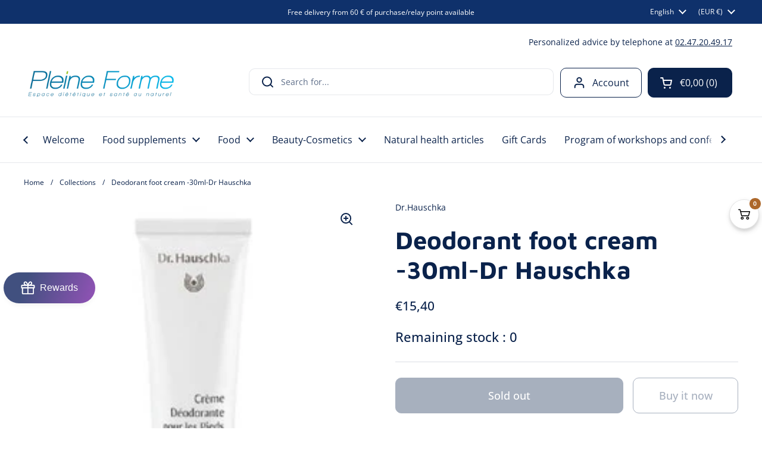

--- FILE ---
content_type: text/html; charset=utf-8
request_url: https://pleine-forme.net/en/products/creme-deodorante-pour-les-pieds-30ml-dr-hauschka
body_size: 62187
content:
<!doctype html><html class="no-js" lang="en" dir="ltr">
<head>

<!-- Google Consent Mode V2 Consentmo -->
<script>
  window.consentmo_gcm_initial_state = "0";
  window.consentmo_gcm_state = "1";
  window.consentmo_gcm_security_storage = "strict";
  window.consentmo_gcm_ad_storage = "marketing";
  window.consentmo_gcm_analytics_storage = "analytics";
  window.consentmo_gcm_functionality_storage = "functionality";
  window.consentmo_gcm_personalization_storage = "functionality";
  window.consentmo_gcm_ads_data_redaction = "true";
  window.consentmo_gcm_url_passthrough = "false";
  window.consentmo_gcm_data_layer_name = "dataLayer";
  
  // Google Consent Mode V2 integration script from Consentmo GDPR
  window.isenseRules = {};
  window.isenseRules.gcm = {
      gcmVersion: 2,
      integrationVersion: 3,
      customChanges: false,
      consentUpdated: false,
      initialState: 7,
      isCustomizationEnabled: false,
      adsDataRedaction: true,
      urlPassthrough: false,
      dataLayer: 'dataLayer',
      categories: { ad_personalization: "marketing", ad_storage: "marketing", ad_user_data: "marketing", analytics_storage: "analytics", functionality_storage: "functionality", personalization_storage: "functionality", security_storage: "strict"},
      storage: { ad_personalization: "false", ad_storage: "false", ad_user_data: "false", analytics_storage: "false", functionality_storage: "false", personalization_storage: "false", security_storage: "false", wait_for_update: 2000 }
  };
  if(window.consentmo_gcm_state !== null && window.consentmo_gcm_state !== "" && window.consentmo_gcm_state !== "0") {
    window.isenseRules.gcm.isCustomizationEnabled = true;
    window.isenseRules.gcm.initialState = window.consentmo_gcm_initial_state === null || window.consentmo_gcm_initial_state.trim() === "" ? window.isenseRules.gcm.initialState : window.consentmo_gcm_initial_state;
    window.isenseRules.gcm.categories.ad_storage = window.consentmo_gcm_ad_storage === null || window.consentmo_gcm_ad_storage.trim() === "" ? window.isenseRules.gcm.categories.ad_storage : window.consentmo_gcm_ad_storage;
    window.isenseRules.gcm.categories.ad_user_data = window.consentmo_gcm_ad_storage === null || window.consentmo_gcm_ad_storage.trim() === "" ? window.isenseRules.gcm.categories.ad_user_data : window.consentmo_gcm_ad_storage;
    window.isenseRules.gcm.categories.ad_personalization = window.consentmo_gcm_ad_storage === null || window.consentmo_gcm_ad_storage.trim() === "" ? window.isenseRules.gcm.categories.ad_personalization : window.consentmo_gcm_ad_storage;
    window.isenseRules.gcm.categories.analytics_storage = window.consentmo_gcm_analytics_storage === null || window.consentmo_gcm_analytics_storage.trim() === "" ? window.isenseRules.gcm.categories.analytics_storage : window.consentmo_gcm_analytics_storage;
    window.isenseRules.gcm.categories.functionality_storage = window.consentmo_gcm_functionality_storage === null || window.consentmo_gcm_functionality_storage.trim() === "" ? window.isenseRules.gcm.categories.functionality_storage : window.consentmo_gcm_functionality_storage;
    window.isenseRules.gcm.categories.personalization_storage = window.consentmo_gcm_personalization_storage === null || window.consentmo_gcm_personalization_storage.trim() === "" ? window.isenseRules.gcm.categories.personalization_storage : window.consentmo_gcm_personalization_storage;
    window.isenseRules.gcm.categories.security_storage = window.consentmo_gcm_security_storage === null || window.consentmo_gcm_security_storage.trim() === "" ? window.isenseRules.gcm.categories.security_storage : window.consentmo_gcm_security_storage;
    window.isenseRules.gcm.urlPassthrough = window.consentmo_gcm_url_passthrough === null || window.consentmo_gcm_url_passthrough.trim() === "" ? window.isenseRules.gcm.urlPassthrough : window.consentmo_gcm_url_passthrough;
    window.isenseRules.gcm.adsDataRedaction = window.consentmo_gcm_ads_data_redaction === null || window.consentmo_gcm_ads_data_redaction.trim() === "" ? window.isenseRules.gcm.adsDataRedaction : window.consentmo_gcm_ads_data_redaction;
    window.isenseRules.gcm.dataLayer = window.consentmo_gcm_data_layer_name === null || window.consentmo_gcm_data_layer_name.trim() === "" ? window.isenseRules.gcm.dataLayer : window.consentmo_gcm_data_layer_name;
  }
  window.isenseRules.initializeGcm = function (rules) {
    if(window.isenseRules.gcm.isCustomizationEnabled) {
      rules.initialState = window.isenseRules.gcm.initialState;
      rules.urlPassthrough = window.isenseRules.gcm.urlPassthrough === true || window.isenseRules.gcm.urlPassthrough === 'true';
      rules.adsDataRedaction = window.isenseRules.gcm.adsDataRedaction === true || window.isenseRules.gcm.adsDataRedaction === 'true';
    }
    
    let initialState = parseInt(rules.initialState);
    let marketingBlocked = initialState === 0 || initialState === 2 || initialState === 5 || initialState === 7;
    let analyticsBlocked = initialState === 0 || initialState === 3 || initialState === 6 || initialState === 7;
    let functionalityBlocked = initialState === 4 || initialState === 5 || initialState === 6 || initialState === 7;

    let gdprCache = localStorage.getItem('gdprCache') ? JSON.parse(localStorage.getItem('gdprCache')) : null;
    if (gdprCache && typeof gdprCache.updatedPreferences !== "undefined") {
      let updatedPreferences = gdprCache.updatedPreferences;
      marketingBlocked = parseInt(updatedPreferences.indexOf('marketing')) > -1;
      analyticsBlocked = parseInt(updatedPreferences.indexOf('analytics')) > -1;
      functionalityBlocked = parseInt(updatedPreferences.indexOf('functionality')) > -1;
    }

    Object.entries(rules.categories).forEach(category => {
      if(rules.storage.hasOwnProperty(category[0])) {
        switch(category[1]) {
          case 'strict':
            rules.storage[category[0]] = "granted";
            break;
          case 'marketing':
            rules.storage[category[0]] = marketingBlocked ? "denied" : "granted";
            break;
          case 'analytics':
            rules.storage[category[0]] = analyticsBlocked ? "denied" : "granted";
            break;
          case 'functionality':
            rules.storage[category[0]] = functionalityBlocked ? "denied" : "granted";
            break;
        }
      }
    });
    rules.consentUpdated = true;
    isenseRules.gcm = rules;
  }

  // Google Consent Mode - initialization start
  window.isenseRules.initializeGcm({
    ...window.isenseRules.gcm,
    adsDataRedaction: true,
    urlPassthrough: false,
    initialState: 7
  });

  /*
  * initialState acceptable values:
  * 0 - Set both ad_storage and analytics_storage to denied
  * 1 - Set all categories to granted
  * 2 - Set only ad_storage to denied
  * 3 - Set only analytics_storage to denied
  * 4 - Set only functionality_storage to denied
  * 5 - Set both ad_storage and functionality_storage to denied
  * 6 - Set both analytics_storage and functionality_storage to denied
  * 7 - Set all categories to denied
  */

  window[window.isenseRules.gcm.dataLayer] = window[window.isenseRules.gcm.dataLayer] || [];
  function gtag() { window[window.isenseRules.gcm.dataLayer].push(arguments); }
  gtag("consent", "default", isenseRules.gcm.storage);
  isenseRules.gcm.adsDataRedaction && gtag("set", "ads_data_redaction", isenseRules.gcm.adsDataRedaction);
  isenseRules.gcm.urlPassthrough && gtag("set", "url_passthrough", isenseRules.gcm.urlPassthrough);
</script>
  
	<meta charset="utf-8">
  <meta http-equiv="X-UA-Compatible" content="IE=edge,chrome=1">
  <meta name="viewport" content="width=device-width, initial-scale=1.0, height=device-height, minimum-scale=1.0"><link rel="shortcut icon" href="//pleine-forme.net/cdn/shop/files/favicon-32x32.png?crop=center&height=32&v=1743847990&width=32" type="image/png" /><title>Deodorant foot cream -30ml-Dr Hauschka &ndash; Boutique Pleine-Forme 
</title><meta name="description" content="Composed of silk, rosemary and sage, Dr. Hauschka Foot Deodorant Cream prevents wet feet, cleanses the skin between the toes and eliminates unpleasant odors. INCI: water/aqua, glycerin, oryza sativa (rice) starch, solidago virgaurea (goldenrod) extract, bentonite, salvia officinalis (sage) leaf extract, fragrance/parfu">

<meta property="og:site_name" content="Boutique Pleine-Forme ">
<meta property="og:url" content="https://pleine-forme.net/en/products/creme-deodorante-pour-les-pieds-30ml-dr-hauschka">
<meta property="og:title" content="Deodorant foot cream -30ml-Dr Hauschka">
<meta property="og:type" content="product">
<meta property="og:description" content="Composed of silk, rosemary and sage, Dr. Hauschka Foot Deodorant Cream prevents wet feet, cleanses the skin between the toes and eliminates unpleasant odors. INCI: water/aqua, glycerin, oryza sativa (rice) starch, solidago virgaurea (goldenrod) extract, bentonite, salvia officinalis (sage) leaf extract, fragrance/parfu"><meta property="og:image" content="http://pleine-forme.net/cdn/shop/products/creme-deodorante-pour-les-pieds-30ml-dr-hauschka-18731-L.jpg?v=1602683189">
  <meta property="og:image:secure_url" content="https://pleine-forme.net/cdn/shop/products/creme-deodorante-pour-les-pieds-30ml-dr-hauschka-18731-L.jpg?v=1602683189">
  <meta property="og:image:width" content="300">
  <meta property="og:image:height" content="350"><meta property="og:price:amount" content="15,40">
  <meta property="og:price:currency" content="EUR"><meta name="twitter:card" content="summary_large_image">
<meta name="twitter:title" content="Deodorant foot cream -30ml-Dr Hauschka">
<meta name="twitter:description" content="Composed of silk, rosemary and sage, Dr. Hauschka Foot Deodorant Cream prevents wet feet, cleanses the skin between the toes and eliminates unpleasant odors. INCI: water/aqua, glycerin, oryza sativa (rice) starch, solidago virgaurea (goldenrod) extract, bentonite, salvia officinalis (sage) leaf extract, fragrance/parfu"><script type="application/ld+json">
  [
    {
      "@context": "https://schema.org",
      "@type": "WebSite",
      "name": "Boutique Pleine-Forme ",
      "url": "https:\/\/pleine-forme.net"
    },
    {
      "@context": "https://schema.org",
      "@type": "Organization",
      "name": "Boutique Pleine-Forme ",
      "url": "https:\/\/pleine-forme.net"
    }
  ]
</script>

<script type="application/ld+json">
{
  "@context": "http://schema.org",
  "@type": "BreadcrumbList",
  "itemListElement": [
    {
      "@type": "ListItem",
      "position": 1,
      "name": "Home",
      "item": "https://pleine-forme.net"
    },{
        "@type": "ListItem",
        "position": 2,
        "name": "Deodorant foot cream -30ml-Dr Hauschka",
        "item": "https://pleine-forme.net/en/products/creme-deodorante-pour-les-pieds-30ml-dr-hauschka"
      }]
}
</script><script type="application/ld+json">
  {
    "@context": "http://schema.org",
    "@type": "Product",
    "name": "Deodorant foot cream -30ml-Dr Hauschka",
    "url": "https:\/\/pleine-forme.net\/en\/products\/creme-deodorante-pour-les-pieds-30ml-dr-hauschka",
    "offers": [{
          "@type" : "Offer","sku": "1628","gtin13": 4020829065642,"availability" : "http://schema.org/OutOfStock",
          "price" : 15.4,
          "priceCurrency" : "EUR",
          "url" : "https:\/\/pleine-forme.net\/en\/products\/creme-deodorante-pour-les-pieds-30ml-dr-hauschka?variant=36069825904793"
        }
],
    "brand": {
      "@type": "Brand",
      "name": "Dr.Hauschka"
    },
    "description": "Composed of silk, rosemary and sage, Dr. Hauschka Foot Deodorant Cream prevents wet feet, cleanses the skin between the toes and eliminates unpleasant odors. INCI: water\/aqua, glycerin, oryza sativa (rice) starch, solidago virgaurea (goldenrod) extract, bentonite, salvia officinalis (sage) leaf extract, fragrance\/parfum, alcohol, silk\/serica powder, rosmarinus officinalis (rosemary) leaf oil, limonene *, linalool*, citral*, geraniol*, citronellol*, coumarin*, propolis wax Composition: water, glycerin, rice starch, goldenrod extract, bentonite (volcanic clay), sage extract, perfume, alcohol, silk powder, rosemary essential oil, limonene*, linalool*, citral*, geraniol*, citronellol*, coumarin*, propolis *Natural components of essential oils Directions for use: In the morning and evening, apply a thin layer, without massaging. BDIH certified",
    "category": "cosmetic","sku": "1628",
    "image": {
      "@type": "ImageObject",
      "url": "https:\/\/pleine-forme.net\/cdn\/shop\/products\/creme-deodorante-pour-les-pieds-30ml-dr-hauschka-18731-L.jpg?v=1602683189",
      "image": "https:\/\/pleine-forme.net\/cdn\/shop\/products\/creme-deodorante-pour-les-pieds-30ml-dr-hauschka-18731-L.jpg?v=1602683189",
      "name": "Crème déodorante pour les pieds -30ml-Dr Hauschka - Boutique Pleine-Forme ",
      "width": "300",
      "height": "350"
    }
  }
  </script><link rel="canonical" href="https://pleine-forme.net/en/products/creme-deodorante-pour-les-pieds-30ml-dr-hauschka">

  <link rel="preconnect" href="https://cdn.shopify.com"><link rel="preconnect" href="https://fonts.shopifycdn.com" crossorigin><link href="//pleine-forme.net/cdn/shop/t/22/assets/theme.css?v=935766714285225241698762035" as="style" rel="preload"><link href="//pleine-forme.net/cdn/shop/t/22/assets/section-header.css?v=133762657217502932151698762035" as="style" rel="preload"><link href="//pleine-forme.net/cdn/shop/t/22/assets/section-main-product.css?v=83986284464836138391698762035" as="style" rel="preload"><link rel="preload" as="image" href="//pleine-forme.net/cdn/shop/products/creme-deodorante-pour-les-pieds-30ml-dr-hauschka-18731-L.jpg?v=1602683189&width=480" imagesrcset="//pleine-forme.net/cdn/shop/products/creme-deodorante-pour-les-pieds-30ml-dr-hauschka-18731-L.jpg?v=1602683189&width=240 240w" imagesizes="(max-width: 767px) calc(100vw - 20px), (max-width: 1360px) 50vw, 620px"><link rel="preload" href="//pleine-forme.net/cdn/fonts/maven_pro/mavenpro_n7.1cf8ef6e1971df8c9c821bcb73da0b10e0c49a8b.woff2" as="font" type="font/woff2" crossorigin><link rel="preload" href="//pleine-forme.net/cdn/fonts/open_sans/opensans_n4.c32e4d4eca5273f6d4ee95ddf54b5bbb75fc9b61.woff2" as="font" type="font/woff2" crossorigin><style type="text/css">
@font-face {
  font-family: "Maven Pro";
  font-weight: 700;
  font-style: normal;
  font-display: swap;
  src: url("//pleine-forme.net/cdn/fonts/maven_pro/mavenpro_n7.1cf8ef6e1971df8c9c821bcb73da0b10e0c49a8b.woff2") format("woff2"),
       url("//pleine-forme.net/cdn/fonts/maven_pro/mavenpro_n7.1ecc5b9854a5f30ff1b42559ffcca41d24759633.woff") format("woff");
}
@font-face {
  font-family: "Open Sans";
  font-weight: 400;
  font-style: normal;
  font-display: swap;
  src: url("//pleine-forme.net/cdn/fonts/open_sans/opensans_n4.c32e4d4eca5273f6d4ee95ddf54b5bbb75fc9b61.woff2") format("woff2"),
       url("//pleine-forme.net/cdn/fonts/open_sans/opensans_n4.5f3406f8d94162b37bfa232b486ac93ee892406d.woff") format("woff");
}
@font-face {
  font-family: "Open Sans";
  font-weight: 500;
  font-style: normal;
  font-display: swap;
  src: url("//pleine-forme.net/cdn/fonts/open_sans/opensans_n5.500dcf21ddee5bc5855ad3a20394d3bc363c217c.woff2") format("woff2"),
       url("//pleine-forme.net/cdn/fonts/open_sans/opensans_n5.af1a06d824dccfb4d400ba874ef19176651ec834.woff") format("woff");
}
@font-face {
  font-family: "Open Sans";
  font-weight: 400;
  font-style: italic;
  font-display: swap;
  src: url("//pleine-forme.net/cdn/fonts/open_sans/opensans_i4.6f1d45f7a46916cc95c694aab32ecbf7509cbf33.woff2") format("woff2"),
       url("//pleine-forme.net/cdn/fonts/open_sans/opensans_i4.4efaa52d5a57aa9a57c1556cc2b7465d18839daa.woff") format("woff");
}




</style>
<style type="text/css">

  :root {

    /* Direction */
    --direction: ltr;

    /* Font variables */

    --font-stack-headings: "Maven Pro", sans-serif;
    --font-weight-headings: 700;
    --font-style-headings: normal;

    --font-stack-body: "Open Sans", sans-serif;
    --font-weight-body: 400;--font-weight-body-bold: 500;--font-style-body: normal;--font-weight-buttons: var(--font-weight-body-bold);--font-weight-menu: var(--font-weight-body);--base-headings-size: 66;
    --base-headings-line: 1.2;
    --base-body-size: 14;
    --base-body-line: 1.5;

    --base-menu-size: 16;

    /* Color variables */

    --color-background-header: #ffffff;
    --color-secondary-background-header: rgba(10, 34, 75, 0.08);
    --color-opacity-background-header: rgba(255, 255, 255, 0);
    --color-text-header: #0a224b;
    --color-foreground-header: #fff;
    --color-accent-header: #2f90df;
    --color-foreground-accent-header: #fff;
    --color-borders-header: rgba(10, 34, 75, 0.1);

    --color-background-main: #ffffff;
    --color-secondary-background-main: rgba(10, 34, 75, 0.08);
    --color-third-background-main: rgba(10, 34, 75, 0.04);
    --color-fourth-background-main: rgba(10, 34, 75, 0.02);
    --color-opacity-background-main: rgba(255, 255, 255, 0);
    --color-text-main: #0a224b;
    --color-foreground-main: #fff;
    --color-secondary-text-main: rgba(10, 34, 75, 0.62);
    --color-accent-main: #2f90df;
    --color-foreground-accent-main: #fff;
    --color-borders-main: rgba(10, 34, 75, 0.15);

    --color-background-cards: #ffffff;
    --color-gradient-cards: ;
    --color-text-cards: #0a224b;
    --color-foreground-cards: #fff;
    --color-secondary-text-cards: rgba(10, 34, 75, 0.6);
    --color-accent-cards: #2f90df;
    --color-foreground-accent-cards: #fff;
    --color-borders-cards: #ececec;

    --color-background-footer: #ffffff;
    --color-text-footer: #0a224b;
    --color-accent-footer: #2f90df;
    --color-borders-footer: rgba(10, 34, 75, 0.15);

    --color-borders-forms-primary: rgba(10, 34, 75, 0.3);
    --color-borders-forms-secondary: rgba(10, 34, 75, 0.6);

    /* Borders */

    --border-width-cards: 1px;
    --border-radius-cards: 10px;
    --border-width-buttons: 1px;
    --border-radius-buttons: 10px;
    --border-width-forms: 1px;
    --border-radius-forms: 5px;

    /* Shadows */
    --shadow-x-cards: 0px;
    --shadow-y-cards: 0px;
    --shadow-blur-cards: 0px;
    --color-shadow-cards: rgba(0,0,0,0);
    --shadow-x-buttons: 0px;
    --shadow-y-buttons: 0px;
    --shadow-blur-buttons: 0px;
    --color-shadow-buttons: rgba(0,0,0,0);

    /* Layout */

    --grid-gap-original-base: 26px;
    --container-vertical-space-base: 80px;
    --image-fit-padding: 10%;

  }

  .facets__summary, #main select, .sidebar select, .modal-content select {
    background-image: url('data:image/svg+xml;utf8,<svg width="13" height="8" fill="none" xmlns="http://www.w3.org/2000/svg"><path d="M1.414.086 7.9 6.57 6.485 7.985 0 1.5 1.414.086Z" fill="%230a224b"/><path d="M12.985 1.515 6.5 8 5.085 6.586 11.571.101l1.414 1.414Z" fill="%230a224b"/></svg>');
  }

  .card .star-rating__stars {
    background-image: url('data:image/svg+xml;utf8,<svg width="20" height="13" viewBox="0 0 14 13" fill="none" xmlns="http://www.w3.org/2000/svg"><path d="m7 0 1.572 4.837h5.085l-4.114 2.99 1.572 4.836L7 9.673l-4.114 2.99 1.571-4.837-4.114-2.99h5.085L7 0Z" stroke="%230a224b" stroke-width="1"/></svg>');
  }
  .card .star-rating__stars-active {
    background-image: url('data:image/svg+xml;utf8,<svg width="20" height="13" viewBox="0 0 14 13" fill="none" xmlns="http://www.w3.org/2000/svg"><path d="m7 0 1.572 4.837h5.085l-4.114 2.99 1.572 4.836L7 9.673l-4.114 2.99 1.571-4.837-4.114-2.99h5.085L7 0Z" fill="%230a224b" stroke-width="0"/></svg>');
  }

  .star-rating__stars {
    background-image: url('data:image/svg+xml;utf8,<svg width="20" height="13" viewBox="0 0 14 13" fill="none" xmlns="http://www.w3.org/2000/svg"><path d="m7 0 1.572 4.837h5.085l-4.114 2.99 1.572 4.836L7 9.673l-4.114 2.99 1.571-4.837-4.114-2.99h5.085L7 0Z" stroke="%230a224b" stroke-width="1"/></svg>');
  }
  .star-rating__stars-active {
    background-image: url('data:image/svg+xml;utf8,<svg width="20" height="13" viewBox="0 0 14 13" fill="none" xmlns="http://www.w3.org/2000/svg"><path d="m7 0 1.572 4.837h5.085l-4.114 2.99 1.572 4.836L7 9.673l-4.114 2.99 1.571-4.837-4.114-2.99h5.085L7 0Z" fill="%230a224b" stroke-width="0"/></svg>');
  }

  .product-item {}</style>

<style id="root-height">
  :root {
    --window-height: 100vh;
  }
</style><link href="//pleine-forme.net/cdn/shop/t/22/assets/theme.css?v=935766714285225241698762035" rel="stylesheet" type="text/css" media="all" />

	<script>window.performance && window.performance.mark && window.performance.mark('shopify.content_for_header.start');</script><meta name="google-site-verification" content="pqob1RerXKHmpHC0U_o8uQzchNJsgnsb3xnB-KXSK-0">
<meta id="shopify-digital-wallet" name="shopify-digital-wallet" content="/42431512729/digital_wallets/dialog">
<meta name="shopify-checkout-api-token" content="890913433e32caaa153f1217bd9de0fb">
<meta id="in-context-paypal-metadata" data-shop-id="42431512729" data-venmo-supported="false" data-environment="production" data-locale="en_US" data-paypal-v4="true" data-currency="EUR">
<link rel="alternate" hreflang="x-default" href="https://pleine-forme.net/products/creme-deodorante-pour-les-pieds-30ml-dr-hauschka">
<link rel="alternate" hreflang="fr" href="https://pleine-forme.net/products/creme-deodorante-pour-les-pieds-30ml-dr-hauschka">
<link rel="alternate" hreflang="en" href="https://pleine-forme.net/en/products/creme-deodorante-pour-les-pieds-30ml-dr-hauschka">
<link rel="alternate" hreflang="es" href="https://pleine-forme.net/es/products/creme-deodorante-pour-les-pieds-30ml-dr-hauschka">
<link rel="alternate" hreflang="fr-BE" href="https://pleine-forme.net/fr-be/products/creme-deodorante-pour-les-pieds-30ml-dr-hauschka">
<link rel="alternate" hreflang="de-BE" href="https://pleine-forme.net/de-be/products/creme-deodorante-pour-les-pieds-30ml-dr-hauschka">
<link rel="alternate" hreflang="fr-CH" href="https://pleine-forme.net/fr-ch/products/creme-deodorante-pour-les-pieds-30ml-dr-hauschka">
<link rel="alternate" hreflang="de-CH" href="https://pleine-forme.net/de-ch/products/creme-deodorante-pour-les-pieds-30ml-dr-hauschka">
<link rel="alternate" type="application/json+oembed" href="https://pleine-forme.net/en/products/creme-deodorante-pour-les-pieds-30ml-dr-hauschka.oembed">
<script async="async" src="/checkouts/internal/preloads.js?locale=en-FR"></script>
<script id="shopify-features" type="application/json">{"accessToken":"890913433e32caaa153f1217bd9de0fb","betas":["rich-media-storefront-analytics"],"domain":"pleine-forme.net","predictiveSearch":true,"shopId":42431512729,"locale":"en"}</script>
<script>var Shopify = Shopify || {};
Shopify.shop = "boutique-pleine-forme.myshopify.com";
Shopify.locale = "en";
Shopify.currency = {"active":"EUR","rate":"1.0"};
Shopify.country = "FR";
Shopify.theme = {"name":"Pleine Forme - Site final (31\/10\/2023)","id":154589856072,"schema_name":"Local","schema_version":"2.2.4","theme_store_id":1651,"role":"main"};
Shopify.theme.handle = "null";
Shopify.theme.style = {"id":null,"handle":null};
Shopify.cdnHost = "pleine-forme.net/cdn";
Shopify.routes = Shopify.routes || {};
Shopify.routes.root = "/en/";</script>
<script type="module">!function(o){(o.Shopify=o.Shopify||{}).modules=!0}(window);</script>
<script>!function(o){function n(){var o=[];function n(){o.push(Array.prototype.slice.apply(arguments))}return n.q=o,n}var t=o.Shopify=o.Shopify||{};t.loadFeatures=n(),t.autoloadFeatures=n()}(window);</script>
<script id="shop-js-analytics" type="application/json">{"pageType":"product"}</script>
<script defer="defer" async type="module" src="//pleine-forme.net/cdn/shopifycloud/shop-js/modules/v2/client.init-shop-cart-sync_BT-GjEfc.en.esm.js"></script>
<script defer="defer" async type="module" src="//pleine-forme.net/cdn/shopifycloud/shop-js/modules/v2/chunk.common_D58fp_Oc.esm.js"></script>
<script defer="defer" async type="module" src="//pleine-forme.net/cdn/shopifycloud/shop-js/modules/v2/chunk.modal_xMitdFEc.esm.js"></script>
<script type="module">
  await import("//pleine-forme.net/cdn/shopifycloud/shop-js/modules/v2/client.init-shop-cart-sync_BT-GjEfc.en.esm.js");
await import("//pleine-forme.net/cdn/shopifycloud/shop-js/modules/v2/chunk.common_D58fp_Oc.esm.js");
await import("//pleine-forme.net/cdn/shopifycloud/shop-js/modules/v2/chunk.modal_xMitdFEc.esm.js");

  window.Shopify.SignInWithShop?.initShopCartSync?.({"fedCMEnabled":true,"windoidEnabled":true});

</script>
<script>(function() {
  var isLoaded = false;
  function asyncLoad() {
    if (isLoaded) return;
    isLoaded = true;
    var urls = ["https:\/\/buy-me-cdn.makeprosimp.com\/v2\/app.min.js?v=v2\u0026shop=boutique-pleine-forme.myshopify.com","https:\/\/trust.conversionbear.com\/script?app=trust_badge\u0026shop=boutique-pleine-forme.myshopify.com","https:\/\/cloudsearch-1f874.kxcdn.com\/shopify.js?srp=\/a\/search\u0026filtersEnabled=1\u0026markets=1\u0026shop=boutique-pleine-forme.myshopify.com","https:\/\/loox.io\/widget\/4y-wqVB96o\/loox.1643206007086.js?shop=boutique-pleine-forme.myshopify.com","https:\/\/gdprcdn.b-cdn.net\/js\/gdpr_cookie_consent.min.js?shop=boutique-pleine-forme.myshopify.com","https:\/\/d1564fddzjmdj5.cloudfront.net\/initializercolissimo.js?app_name=happycolissimo\u0026cloud=d1564fddzjmdj5.cloudfront.net\u0026shop=boutique-pleine-forme.myshopify.com"];
    for (var i = 0; i < urls.length; i++) {
      var s = document.createElement('script');
      s.type = 'text/javascript';
      s.async = true;
      s.src = urls[i];
      var x = document.getElementsByTagName('script')[0];
      x.parentNode.insertBefore(s, x);
    }
  };
  if(window.attachEvent) {
    window.attachEvent('onload', asyncLoad);
  } else {
    window.addEventListener('load', asyncLoad, false);
  }
})();</script>
<script id="__st">var __st={"a":42431512729,"offset":3600,"reqid":"20bb8f44-ece1-455f-bcad-65da2758697b-1769193891","pageurl":"pleine-forme.net\/en\/products\/creme-deodorante-pour-les-pieds-30ml-dr-hauschka","u":"6fc92b31d94c","p":"product","rtyp":"product","rid":5625485754521};</script>
<script>window.ShopifyPaypalV4VisibilityTracking = true;</script>
<script id="captcha-bootstrap">!function(){'use strict';const t='contact',e='account',n='new_comment',o=[[t,t],['blogs',n],['comments',n],[t,'customer']],c=[[e,'customer_login'],[e,'guest_login'],[e,'recover_customer_password'],[e,'create_customer']],r=t=>t.map((([t,e])=>`form[action*='/${t}']:not([data-nocaptcha='true']) input[name='form_type'][value='${e}']`)).join(','),a=t=>()=>t?[...document.querySelectorAll(t)].map((t=>t.form)):[];function s(){const t=[...o],e=r(t);return a(e)}const i='password',u='form_key',d=['recaptcha-v3-token','g-recaptcha-response','h-captcha-response',i],f=()=>{try{return window.sessionStorage}catch{return}},m='__shopify_v',_=t=>t.elements[u];function p(t,e,n=!1){try{const o=window.sessionStorage,c=JSON.parse(o.getItem(e)),{data:r}=function(t){const{data:e,action:n}=t;return t[m]||n?{data:e,action:n}:{data:t,action:n}}(c);for(const[e,n]of Object.entries(r))t.elements[e]&&(t.elements[e].value=n);n&&o.removeItem(e)}catch(o){console.error('form repopulation failed',{error:o})}}const l='form_type',E='cptcha';function T(t){t.dataset[E]=!0}const w=window,h=w.document,L='Shopify',v='ce_forms',y='captcha';let A=!1;((t,e)=>{const n=(g='f06e6c50-85a8-45c8-87d0-21a2b65856fe',I='https://cdn.shopify.com/shopifycloud/storefront-forms-hcaptcha/ce_storefront_forms_captcha_hcaptcha.v1.5.2.iife.js',D={infoText:'Protected by hCaptcha',privacyText:'Privacy',termsText:'Terms'},(t,e,n)=>{const o=w[L][v],c=o.bindForm;if(c)return c(t,g,e,D).then(n);var r;o.q.push([[t,g,e,D],n]),r=I,A||(h.body.append(Object.assign(h.createElement('script'),{id:'captcha-provider',async:!0,src:r})),A=!0)});var g,I,D;w[L]=w[L]||{},w[L][v]=w[L][v]||{},w[L][v].q=[],w[L][y]=w[L][y]||{},w[L][y].protect=function(t,e){n(t,void 0,e),T(t)},Object.freeze(w[L][y]),function(t,e,n,w,h,L){const[v,y,A,g]=function(t,e,n){const i=e?o:[],u=t?c:[],d=[...i,...u],f=r(d),m=r(i),_=r(d.filter((([t,e])=>n.includes(e))));return[a(f),a(m),a(_),s()]}(w,h,L),I=t=>{const e=t.target;return e instanceof HTMLFormElement?e:e&&e.form},D=t=>v().includes(t);t.addEventListener('submit',(t=>{const e=I(t);if(!e)return;const n=D(e)&&!e.dataset.hcaptchaBound&&!e.dataset.recaptchaBound,o=_(e),c=g().includes(e)&&(!o||!o.value);(n||c)&&t.preventDefault(),c&&!n&&(function(t){try{if(!f())return;!function(t){const e=f();if(!e)return;const n=_(t);if(!n)return;const o=n.value;o&&e.removeItem(o)}(t);const e=Array.from(Array(32),(()=>Math.random().toString(36)[2])).join('');!function(t,e){_(t)||t.append(Object.assign(document.createElement('input'),{type:'hidden',name:u})),t.elements[u].value=e}(t,e),function(t,e){const n=f();if(!n)return;const o=[...t.querySelectorAll(`input[type='${i}']`)].map((({name:t})=>t)),c=[...d,...o],r={};for(const[a,s]of new FormData(t).entries())c.includes(a)||(r[a]=s);n.setItem(e,JSON.stringify({[m]:1,action:t.action,data:r}))}(t,e)}catch(e){console.error('failed to persist form',e)}}(e),e.submit())}));const S=(t,e)=>{t&&!t.dataset[E]&&(n(t,e.some((e=>e===t))),T(t))};for(const o of['focusin','change'])t.addEventListener(o,(t=>{const e=I(t);D(e)&&S(e,y())}));const B=e.get('form_key'),M=e.get(l),P=B&&M;t.addEventListener('DOMContentLoaded',(()=>{const t=y();if(P)for(const e of t)e.elements[l].value===M&&p(e,B);[...new Set([...A(),...v().filter((t=>'true'===t.dataset.shopifyCaptcha))])].forEach((e=>S(e,t)))}))}(h,new URLSearchParams(w.location.search),n,t,e,['guest_login'])})(!0,!0)}();</script>
<script integrity="sha256-4kQ18oKyAcykRKYeNunJcIwy7WH5gtpwJnB7kiuLZ1E=" data-source-attribution="shopify.loadfeatures" defer="defer" src="//pleine-forme.net/cdn/shopifycloud/storefront/assets/storefront/load_feature-a0a9edcb.js" crossorigin="anonymous"></script>
<script data-source-attribution="shopify.dynamic_checkout.dynamic.init">var Shopify=Shopify||{};Shopify.PaymentButton=Shopify.PaymentButton||{isStorefrontPortableWallets:!0,init:function(){window.Shopify.PaymentButton.init=function(){};var t=document.createElement("script");t.src="https://pleine-forme.net/cdn/shopifycloud/portable-wallets/latest/portable-wallets.en.js",t.type="module",document.head.appendChild(t)}};
</script>
<script data-source-attribution="shopify.dynamic_checkout.buyer_consent">
  function portableWalletsHideBuyerConsent(e){var t=document.getElementById("shopify-buyer-consent"),n=document.getElementById("shopify-subscription-policy-button");t&&n&&(t.classList.add("hidden"),t.setAttribute("aria-hidden","true"),n.removeEventListener("click",e))}function portableWalletsShowBuyerConsent(e){var t=document.getElementById("shopify-buyer-consent"),n=document.getElementById("shopify-subscription-policy-button");t&&n&&(t.classList.remove("hidden"),t.removeAttribute("aria-hidden"),n.addEventListener("click",e))}window.Shopify?.PaymentButton&&(window.Shopify.PaymentButton.hideBuyerConsent=portableWalletsHideBuyerConsent,window.Shopify.PaymentButton.showBuyerConsent=portableWalletsShowBuyerConsent);
</script>
<script>
  function portableWalletsCleanup(e){e&&e.src&&console.error("Failed to load portable wallets script "+e.src);var t=document.querySelectorAll("shopify-accelerated-checkout .shopify-payment-button__skeleton, shopify-accelerated-checkout-cart .wallet-cart-button__skeleton"),e=document.getElementById("shopify-buyer-consent");for(let e=0;e<t.length;e++)t[e].remove();e&&e.remove()}function portableWalletsNotLoadedAsModule(e){e instanceof ErrorEvent&&"string"==typeof e.message&&e.message.includes("import.meta")&&"string"==typeof e.filename&&e.filename.includes("portable-wallets")&&(window.removeEventListener("error",portableWalletsNotLoadedAsModule),window.Shopify.PaymentButton.failedToLoad=e,"loading"===document.readyState?document.addEventListener("DOMContentLoaded",window.Shopify.PaymentButton.init):window.Shopify.PaymentButton.init())}window.addEventListener("error",portableWalletsNotLoadedAsModule);
</script>

<script type="module" src="https://pleine-forme.net/cdn/shopifycloud/portable-wallets/latest/portable-wallets.en.js" onError="portableWalletsCleanup(this)" crossorigin="anonymous"></script>
<script nomodule>
  document.addEventListener("DOMContentLoaded", portableWalletsCleanup);
</script>

<link id="shopify-accelerated-checkout-styles" rel="stylesheet" media="screen" href="https://pleine-forme.net/cdn/shopifycloud/portable-wallets/latest/accelerated-checkout-backwards-compat.css" crossorigin="anonymous">
<style id="shopify-accelerated-checkout-cart">
        #shopify-buyer-consent {
  margin-top: 1em;
  display: inline-block;
  width: 100%;
}

#shopify-buyer-consent.hidden {
  display: none;
}

#shopify-subscription-policy-button {
  background: none;
  border: none;
  padding: 0;
  text-decoration: underline;
  font-size: inherit;
  cursor: pointer;
}

#shopify-subscription-policy-button::before {
  box-shadow: none;
}

      </style>

<script>window.performance && window.performance.mark && window.performance.mark('shopify.content_for_header.end');</script>

  <script>
    const rbi = [];
    const ribSetSize = (img) => {
      if ( img.offsetWidth / img.dataset.ratio < img.offsetHeight ) {
        img.setAttribute('sizes', `${Math.ceil(img.offsetHeight * img.dataset.ratio)}px`);
      } else {
        img.setAttribute('sizes', `${Math.ceil(img.offsetWidth)}px`);
      }
    }
    const debounce = (fn, wait) => {
      let t;
      return (...args) => {
        clearTimeout(t);
        t = setTimeout(() => fn.apply(this, args), wait);
      };
    }
    window.KEYCODES = {
      TAB: 9,
      ESC: 27,
      DOWN: 40,
      RIGHT: 39,
      UP: 38,
      LEFT: 37,
      RETURN: 13
    };
    window.addEventListener('resize', debounce(()=>{
      for ( let img of rbi ) {
        ribSetSize(img);
      }
    }, 250));
  </script><noscript>
    <link rel="stylesheet" href="//pleine-forme.net/cdn/shop/t/22/assets/theme-noscript.css?v=143499523122431679711698762035">
  </noscript>

  <!-- Custom assets - Lugus -->
  <link rel="stylesheet" href="//pleine-forme.net/cdn/shop/t/22/assets/lugus-custom.css?v=139532659907994611121698762035">
  <link rel="stylesheet" href="//pleine-forme.net/cdn/shop/t/22/assets/section-cart-drawer.css?v=93137545735582125881698762035"/>
  <script src="//pleine-forme.net/cdn/shop/t/22/assets/lugus-custom.js?v=97175599919085460781698762035" defer></script>
<script type="text/javascript">
    
<!-- BEGIN app block: shopify://apps/consentmo-gdpr/blocks/gdpr_cookie_consent/4fbe573f-a377-4fea-9801-3ee0858cae41 -->


<!-- END app block --><!-- BEGIN app block: shopify://apps/xcloud-search-product-filter/blocks/cloudsearch_opt/8ddbd0bf-e311-492e-ab28-69d0ad268fac --><!-- END app block --><!-- BEGIN app block: shopify://apps/blockify-fraud-filter/blocks/app_embed/2e3e0ba5-0e70-447a-9ec5-3bf76b5ef12e --> 
 
 
    <script>
        window.blockifyShopIdentifier = "boutique-pleine-forme.myshopify.com";
        window.ipBlockerMetafields = "{\"showOverlayByPass\":false,\"disableSpyExtensions\":false,\"blockUnknownBots\":false,\"activeApp\":true,\"blockByMetafield\":true,\"visitorAnalytic\":true,\"showWatermark\":true,\"token\":\"eyJhbGciOiJIUzI1NiIsInR5cCI6IkpXVCJ9.eyJpZGVudGlmaWVySWQiOiJib3V0aXF1ZS1wbGVpbmUtZm9ybWUubXlzaG9waWZ5LmNvbSIsImlhdCI6MTcyNTExMTAzNX0.wparInpKYaV2c5nBTX0Lr1ZxDsXG1GI4lapaogvrXgY\"}";
        window.blockifyRules = "{\"whitelist\":[],\"blacklist\":[{\"id\":174006,\"type\":\"1\",\"country\":\"RU\",\"criteria\":\"3\",\"priority\":\"1\"},{\"id\":174007,\"type\":\"1\",\"country\":\"AF\",\"criteria\":\"3\",\"priority\":\"1\"},{\"id\":174008,\"type\":\"1\",\"country\":\"BD\",\"criteria\":\"3\",\"priority\":\"1\"},{\"id\":174009,\"type\":\"1\",\"country\":\"BI\",\"criteria\":\"3\",\"priority\":\"1\"}]}";
        window.ipblockerBlockTemplate = "{\"customCss\":\"#blockify---container{--bg-blockify: #fff;position:relative}#blockify---container::after{content:'';position:absolute;inset:0;background-repeat:no-repeat !important;background-size:cover !important;background:var(--bg-blockify);z-index:0}#blockify---container #blockify---container__inner{display:flex;flex-direction:column;align-items:center;position:relative;z-index:1}#blockify---container #blockify---container__inner #blockify-block-content{display:flex;flex-direction:column;align-items:center;text-align:center}#blockify---container #blockify---container__inner #blockify-block-content #blockify-block-superTitle{display:none !important}#blockify---container #blockify---container__inner #blockify-block-content #blockify-block-title{font-size:313%;font-weight:bold;margin-top:1em}@media only screen and (min-width: 768px) and (max-width: 1199px){#blockify---container #blockify---container__inner #blockify-block-content #blockify-block-title{font-size:188%}}@media only screen and (max-width: 767px){#blockify---container #blockify---container__inner #blockify-block-content #blockify-block-title{font-size:107%}}#blockify---container #blockify---container__inner #blockify-block-content #blockify-block-description{font-size:125%;margin:1.5em;line-height:1.5}@media only screen and (min-width: 768px) and (max-width: 1199px){#blockify---container #blockify---container__inner #blockify-block-content #blockify-block-description{font-size:88%}}@media only screen and (max-width: 767px){#blockify---container #blockify---container__inner #blockify-block-content #blockify-block-description{font-size:107%}}#blockify---container #blockify---container__inner #blockify-block-content #blockify-block-description #blockify-block-text-blink{display:none !important}#blockify---container #blockify---container__inner #blockify-logo-block-image{position:relative;width:400px;height:auto;max-height:300px}@media only screen and (max-width: 767px){#blockify---container #blockify---container__inner #blockify-logo-block-image{width:200px}}#blockify---container #blockify---container__inner #blockify-logo-block-image::before{content:'';display:block;padding-bottom:56.2%}#blockify---container #blockify---container__inner #blockify-logo-block-image img{position:absolute;top:0;left:0;width:100%;height:100%;object-fit:contain}\\n\",\"logoImage\":{\"active\":true,\"value\":\"https:\/\/storage.synctrack.io\/megamind-fraud\/assets\/default-thumbnail.png\",\"altText\":\"Red octagonal stop sign with a black hand symbol in the center, indicating a warning or prohibition\"},\"superTitle\":{\"active\":false,\"text\":\"403\",\"color\":\"#899df1\"},\"title\":{\"active\":true,\"text\":\"Access Denied\",\"color\":\"#000\"},\"description\":{\"active\":true,\"text\":\"The site owner may have set restrictions that prevent you from accessing the site. Please contact the site owner for access.\",\"color\":\"#000\"},\"background\":{\"active\":true,\"value\":\"#fff\",\"type\":\"1\",\"colorFrom\":null,\"colorTo\":null}}";

        
            window.blockifyProductCollections = [600621384008,229388812441,207742140569,600621351240];
        
    </script>
<link href="https://cdn.shopify.com/extensions/019bea0a-6f63-7f1b-93b2-6770ff27b19c/blockify-shopify-289/assets/blockify-embed.min.js" as="script" type="text/javascript" rel="preload"><link href="https://cdn.shopify.com/extensions/019bea0a-6f63-7f1b-93b2-6770ff27b19c/blockify-shopify-289/assets/prevent-bypass-script.min.js" as="script" type="text/javascript" rel="preload">
<script type="text/javascript">
    window.blockifyBaseUrl = 'https://fraud.blockifyapp.com/s/api';
    window.blockifyPublicUrl = 'https://fraud.blockifyapp.com/s/api/public';
    window.bucketUrl = 'https://storage.synctrack.io/megamind-fraud';
    window.storefrontApiUrl  = 'https://fraud.blockifyapp.com/p/api';
</script>
<script type="text/javascript">
  window.blockifyChecking = true;
</script>
<script id="blockifyScriptByPass" type="text/javascript" src=https://cdn.shopify.com/extensions/019bea0a-6f63-7f1b-93b2-6770ff27b19c/blockify-shopify-289/assets/prevent-bypass-script.min.js async></script>
<script id="blockifyScriptTag" type="text/javascript" src=https://cdn.shopify.com/extensions/019bea0a-6f63-7f1b-93b2-6770ff27b19c/blockify-shopify-289/assets/blockify-embed.min.js async></script>


<!-- END app block --><script src="https://cdn.shopify.com/extensions/019b03f2-74ec-7b24-a3a5-6d0193115a31/cloudsearch-63/assets/shopify.js" type="text/javascript" defer="defer"></script>
<script src="https://cdn.shopify.com/extensions/2244c2e0-b17a-49f7-8be9-89c0aa709ffb/conversion-bear-trust-badges-19/assets/trust-badges.js" type="text/javascript" defer="defer"></script>
<script src="https://cdn.shopify.com/extensions/019be9e8-7389-72d2-90ad-753cce315171/consentmo-gdpr-595/assets/consentmo_cookie_consent.js" type="text/javascript" defer="defer"></script>
<link href="https://monorail-edge.shopifysvc.com" rel="dns-prefetch">
<script>(function(){if ("sendBeacon" in navigator && "performance" in window) {try {var session_token_from_headers = performance.getEntriesByType('navigation')[0].serverTiming.find(x => x.name == '_s').description;} catch {var session_token_from_headers = undefined;}var session_cookie_matches = document.cookie.match(/_shopify_s=([^;]*)/);var session_token_from_cookie = session_cookie_matches && session_cookie_matches.length === 2 ? session_cookie_matches[1] : "";var session_token = session_token_from_headers || session_token_from_cookie || "";function handle_abandonment_event(e) {var entries = performance.getEntries().filter(function(entry) {return /monorail-edge.shopifysvc.com/.test(entry.name);});if (!window.abandonment_tracked && entries.length === 0) {window.abandonment_tracked = true;var currentMs = Date.now();var navigation_start = performance.timing.navigationStart;var payload = {shop_id: 42431512729,url: window.location.href,navigation_start,duration: currentMs - navigation_start,session_token,page_type: "product"};window.navigator.sendBeacon("https://monorail-edge.shopifysvc.com/v1/produce", JSON.stringify({schema_id: "online_store_buyer_site_abandonment/1.1",payload: payload,metadata: {event_created_at_ms: currentMs,event_sent_at_ms: currentMs}}));}}window.addEventListener('pagehide', handle_abandonment_event);}}());</script>
<script id="web-pixels-manager-setup">(function e(e,d,r,n,o){if(void 0===o&&(o={}),!Boolean(null===(a=null===(i=window.Shopify)||void 0===i?void 0:i.analytics)||void 0===a?void 0:a.replayQueue)){var i,a;window.Shopify=window.Shopify||{};var t=window.Shopify;t.analytics=t.analytics||{};var s=t.analytics;s.replayQueue=[],s.publish=function(e,d,r){return s.replayQueue.push([e,d,r]),!0};try{self.performance.mark("wpm:start")}catch(e){}var l=function(){var e={modern:/Edge?\/(1{2}[4-9]|1[2-9]\d|[2-9]\d{2}|\d{4,})\.\d+(\.\d+|)|Firefox\/(1{2}[4-9]|1[2-9]\d|[2-9]\d{2}|\d{4,})\.\d+(\.\d+|)|Chrom(ium|e)\/(9{2}|\d{3,})\.\d+(\.\d+|)|(Maci|X1{2}).+ Version\/(15\.\d+|(1[6-9]|[2-9]\d|\d{3,})\.\d+)([,.]\d+|)( \(\w+\)|)( Mobile\/\w+|) Safari\/|Chrome.+OPR\/(9{2}|\d{3,})\.\d+\.\d+|(CPU[ +]OS|iPhone[ +]OS|CPU[ +]iPhone|CPU IPhone OS|CPU iPad OS)[ +]+(15[._]\d+|(1[6-9]|[2-9]\d|\d{3,})[._]\d+)([._]\d+|)|Android:?[ /-](13[3-9]|1[4-9]\d|[2-9]\d{2}|\d{4,})(\.\d+|)(\.\d+|)|Android.+Firefox\/(13[5-9]|1[4-9]\d|[2-9]\d{2}|\d{4,})\.\d+(\.\d+|)|Android.+Chrom(ium|e)\/(13[3-9]|1[4-9]\d|[2-9]\d{2}|\d{4,})\.\d+(\.\d+|)|SamsungBrowser\/([2-9]\d|\d{3,})\.\d+/,legacy:/Edge?\/(1[6-9]|[2-9]\d|\d{3,})\.\d+(\.\d+|)|Firefox\/(5[4-9]|[6-9]\d|\d{3,})\.\d+(\.\d+|)|Chrom(ium|e)\/(5[1-9]|[6-9]\d|\d{3,})\.\d+(\.\d+|)([\d.]+$|.*Safari\/(?![\d.]+ Edge\/[\d.]+$))|(Maci|X1{2}).+ Version\/(10\.\d+|(1[1-9]|[2-9]\d|\d{3,})\.\d+)([,.]\d+|)( \(\w+\)|)( Mobile\/\w+|) Safari\/|Chrome.+OPR\/(3[89]|[4-9]\d|\d{3,})\.\d+\.\d+|(CPU[ +]OS|iPhone[ +]OS|CPU[ +]iPhone|CPU IPhone OS|CPU iPad OS)[ +]+(10[._]\d+|(1[1-9]|[2-9]\d|\d{3,})[._]\d+)([._]\d+|)|Android:?[ /-](13[3-9]|1[4-9]\d|[2-9]\d{2}|\d{4,})(\.\d+|)(\.\d+|)|Mobile Safari.+OPR\/([89]\d|\d{3,})\.\d+\.\d+|Android.+Firefox\/(13[5-9]|1[4-9]\d|[2-9]\d{2}|\d{4,})\.\d+(\.\d+|)|Android.+Chrom(ium|e)\/(13[3-9]|1[4-9]\d|[2-9]\d{2}|\d{4,})\.\d+(\.\d+|)|Android.+(UC? ?Browser|UCWEB|U3)[ /]?(15\.([5-9]|\d{2,})|(1[6-9]|[2-9]\d|\d{3,})\.\d+)\.\d+|SamsungBrowser\/(5\.\d+|([6-9]|\d{2,})\.\d+)|Android.+MQ{2}Browser\/(14(\.(9|\d{2,})|)|(1[5-9]|[2-9]\d|\d{3,})(\.\d+|))(\.\d+|)|K[Aa][Ii]OS\/(3\.\d+|([4-9]|\d{2,})\.\d+)(\.\d+|)/},d=e.modern,r=e.legacy,n=navigator.userAgent;return n.match(d)?"modern":n.match(r)?"legacy":"unknown"}(),u="modern"===l?"modern":"legacy",c=(null!=n?n:{modern:"",legacy:""})[u],f=function(e){return[e.baseUrl,"/wpm","/b",e.hashVersion,"modern"===e.buildTarget?"m":"l",".js"].join("")}({baseUrl:d,hashVersion:r,buildTarget:u}),m=function(e){var d=e.version,r=e.bundleTarget,n=e.surface,o=e.pageUrl,i=e.monorailEndpoint;return{emit:function(e){var a=e.status,t=e.errorMsg,s=(new Date).getTime(),l=JSON.stringify({metadata:{event_sent_at_ms:s},events:[{schema_id:"web_pixels_manager_load/3.1",payload:{version:d,bundle_target:r,page_url:o,status:a,surface:n,error_msg:t},metadata:{event_created_at_ms:s}}]});if(!i)return console&&console.warn&&console.warn("[Web Pixels Manager] No Monorail endpoint provided, skipping logging."),!1;try{return self.navigator.sendBeacon.bind(self.navigator)(i,l)}catch(e){}var u=new XMLHttpRequest;try{return u.open("POST",i,!0),u.setRequestHeader("Content-Type","text/plain"),u.send(l),!0}catch(e){return console&&console.warn&&console.warn("[Web Pixels Manager] Got an unhandled error while logging to Monorail."),!1}}}}({version:r,bundleTarget:l,surface:e.surface,pageUrl:self.location.href,monorailEndpoint:e.monorailEndpoint});try{o.browserTarget=l,function(e){var d=e.src,r=e.async,n=void 0===r||r,o=e.onload,i=e.onerror,a=e.sri,t=e.scriptDataAttributes,s=void 0===t?{}:t,l=document.createElement("script"),u=document.querySelector("head"),c=document.querySelector("body");if(l.async=n,l.src=d,a&&(l.integrity=a,l.crossOrigin="anonymous"),s)for(var f in s)if(Object.prototype.hasOwnProperty.call(s,f))try{l.dataset[f]=s[f]}catch(e){}if(o&&l.addEventListener("load",o),i&&l.addEventListener("error",i),u)u.appendChild(l);else{if(!c)throw new Error("Did not find a head or body element to append the script");c.appendChild(l)}}({src:f,async:!0,onload:function(){if(!function(){var e,d;return Boolean(null===(d=null===(e=window.Shopify)||void 0===e?void 0:e.analytics)||void 0===d?void 0:d.initialized)}()){var d=window.webPixelsManager.init(e)||void 0;if(d){var r=window.Shopify.analytics;r.replayQueue.forEach((function(e){var r=e[0],n=e[1],o=e[2];d.publishCustomEvent(r,n,o)})),r.replayQueue=[],r.publish=d.publishCustomEvent,r.visitor=d.visitor,r.initialized=!0}}},onerror:function(){return m.emit({status:"failed",errorMsg:"".concat(f," has failed to load")})},sri:function(e){var d=/^sha384-[A-Za-z0-9+/=]+$/;return"string"==typeof e&&d.test(e)}(c)?c:"",scriptDataAttributes:o}),m.emit({status:"loading"})}catch(e){m.emit({status:"failed",errorMsg:(null==e?void 0:e.message)||"Unknown error"})}}})({shopId: 42431512729,storefrontBaseUrl: "https://pleine-forme.net",extensionsBaseUrl: "https://extensions.shopifycdn.com/cdn/shopifycloud/web-pixels-manager",monorailEndpoint: "https://monorail-edge.shopifysvc.com/unstable/produce_batch",surface: "storefront-renderer",enabledBetaFlags: ["2dca8a86"],webPixelsConfigList: [{"id":"856490312","configuration":"{\"config\":\"{\\\"google_tag_ids\\\":[\\\"G-CKEC71VKTM\\\",\\\"GT-NCHWBZV\\\"],\\\"target_country\\\":\\\"FR\\\",\\\"gtag_events\\\":[{\\\"type\\\":\\\"search\\\",\\\"action_label\\\":\\\"G-CKEC71VKTM\\\"},{\\\"type\\\":\\\"begin_checkout\\\",\\\"action_label\\\":\\\"G-CKEC71VKTM\\\"},{\\\"type\\\":\\\"view_item\\\",\\\"action_label\\\":[\\\"G-CKEC71VKTM\\\",\\\"MC-3TNDR1YSZV\\\"]},{\\\"type\\\":\\\"purchase\\\",\\\"action_label\\\":[\\\"G-CKEC71VKTM\\\",\\\"MC-3TNDR1YSZV\\\"]},{\\\"type\\\":\\\"page_view\\\",\\\"action_label\\\":[\\\"G-CKEC71VKTM\\\",\\\"MC-3TNDR1YSZV\\\"]},{\\\"type\\\":\\\"add_payment_info\\\",\\\"action_label\\\":\\\"G-CKEC71VKTM\\\"},{\\\"type\\\":\\\"add_to_cart\\\",\\\"action_label\\\":\\\"G-CKEC71VKTM\\\"}],\\\"enable_monitoring_mode\\\":false}\"}","eventPayloadVersion":"v1","runtimeContext":"OPEN","scriptVersion":"b2a88bafab3e21179ed38636efcd8a93","type":"APP","apiClientId":1780363,"privacyPurposes":[],"dataSharingAdjustments":{"protectedCustomerApprovalScopes":["read_customer_address","read_customer_email","read_customer_name","read_customer_personal_data","read_customer_phone"]}},{"id":"424280392","configuration":"{\"pixel_id\":\"769983323873339\",\"pixel_type\":\"facebook_pixel\",\"metaapp_system_user_token\":\"-\"}","eventPayloadVersion":"v1","runtimeContext":"OPEN","scriptVersion":"ca16bc87fe92b6042fbaa3acc2fbdaa6","type":"APP","apiClientId":2329312,"privacyPurposes":["ANALYTICS","MARKETING","SALE_OF_DATA"],"dataSharingAdjustments":{"protectedCustomerApprovalScopes":["read_customer_address","read_customer_email","read_customer_name","read_customer_personal_data","read_customer_phone"]}},{"id":"241762632","configuration":"{\"tagID\":\"2613122581749\"}","eventPayloadVersion":"v1","runtimeContext":"STRICT","scriptVersion":"18031546ee651571ed29edbe71a3550b","type":"APP","apiClientId":3009811,"privacyPurposes":["ANALYTICS","MARKETING","SALE_OF_DATA"],"dataSharingAdjustments":{"protectedCustomerApprovalScopes":["read_customer_address","read_customer_email","read_customer_name","read_customer_personal_data","read_customer_phone"]}},{"id":"shopify-app-pixel","configuration":"{}","eventPayloadVersion":"v1","runtimeContext":"STRICT","scriptVersion":"0450","apiClientId":"shopify-pixel","type":"APP","privacyPurposes":["ANALYTICS","MARKETING"]},{"id":"shopify-custom-pixel","eventPayloadVersion":"v1","runtimeContext":"LAX","scriptVersion":"0450","apiClientId":"shopify-pixel","type":"CUSTOM","privacyPurposes":["ANALYTICS","MARKETING"]}],isMerchantRequest: false,initData: {"shop":{"name":"Boutique Pleine-Forme ","paymentSettings":{"currencyCode":"EUR"},"myshopifyDomain":"boutique-pleine-forme.myshopify.com","countryCode":"FR","storefrontUrl":"https:\/\/pleine-forme.net\/en"},"customer":null,"cart":null,"checkout":null,"productVariants":[{"price":{"amount":15.4,"currencyCode":"EUR"},"product":{"title":"Deodorant foot cream -30ml-Dr Hauschka","vendor":"Dr.Hauschka","id":"5625485754521","untranslatedTitle":"Deodorant foot cream -30ml-Dr Hauschka","url":"\/en\/products\/creme-deodorante-pour-les-pieds-30ml-dr-hauschka","type":"cosmetic"},"id":"36069825904793","image":{"src":"\/\/pleine-forme.net\/cdn\/shop\/products\/creme-deodorante-pour-les-pieds-30ml-dr-hauschka-18731-L.jpg?v=1602683189"},"sku":"1628","title":"Default Title","untranslatedTitle":"Default Title"}],"purchasingCompany":null},},"https://pleine-forme.net/cdn","fcfee988w5aeb613cpc8e4bc33m6693e112",{"modern":"","legacy":""},{"shopId":"42431512729","storefrontBaseUrl":"https:\/\/pleine-forme.net","extensionBaseUrl":"https:\/\/extensions.shopifycdn.com\/cdn\/shopifycloud\/web-pixels-manager","surface":"storefront-renderer","enabledBetaFlags":"[\"2dca8a86\"]","isMerchantRequest":"false","hashVersion":"fcfee988w5aeb613cpc8e4bc33m6693e112","publish":"custom","events":"[[\"page_viewed\",{}],[\"product_viewed\",{\"productVariant\":{\"price\":{\"amount\":15.4,\"currencyCode\":\"EUR\"},\"product\":{\"title\":\"Deodorant foot cream -30ml-Dr Hauschka\",\"vendor\":\"Dr.Hauschka\",\"id\":\"5625485754521\",\"untranslatedTitle\":\"Deodorant foot cream -30ml-Dr Hauschka\",\"url\":\"\/en\/products\/creme-deodorante-pour-les-pieds-30ml-dr-hauschka\",\"type\":\"cosmetic\"},\"id\":\"36069825904793\",\"image\":{\"src\":\"\/\/pleine-forme.net\/cdn\/shop\/products\/creme-deodorante-pour-les-pieds-30ml-dr-hauschka-18731-L.jpg?v=1602683189\"},\"sku\":\"1628\",\"title\":\"Default Title\",\"untranslatedTitle\":\"Default Title\"}}]]"});</script><script>
  window.ShopifyAnalytics = window.ShopifyAnalytics || {};
  window.ShopifyAnalytics.meta = window.ShopifyAnalytics.meta || {};
  window.ShopifyAnalytics.meta.currency = 'EUR';
  var meta = {"product":{"id":5625485754521,"gid":"gid:\/\/shopify\/Product\/5625485754521","vendor":"Dr.Hauschka","type":"cosmetic","handle":"creme-deodorante-pour-les-pieds-30ml-dr-hauschka","variants":[{"id":36069825904793,"price":1540,"name":"Deodorant foot cream -30ml-Dr Hauschka","public_title":null,"sku":"1628"}],"remote":false},"page":{"pageType":"product","resourceType":"product","resourceId":5625485754521,"requestId":"20bb8f44-ece1-455f-bcad-65da2758697b-1769193891"}};
  for (var attr in meta) {
    window.ShopifyAnalytics.meta[attr] = meta[attr];
  }
</script>
<script class="analytics">
  (function () {
    var customDocumentWrite = function(content) {
      var jquery = null;

      if (window.jQuery) {
        jquery = window.jQuery;
      } else if (window.Checkout && window.Checkout.$) {
        jquery = window.Checkout.$;
      }

      if (jquery) {
        jquery('body').append(content);
      }
    };

    var hasLoggedConversion = function(token) {
      if (token) {
        return document.cookie.indexOf('loggedConversion=' + token) !== -1;
      }
      return false;
    }

    var setCookieIfConversion = function(token) {
      if (token) {
        var twoMonthsFromNow = new Date(Date.now());
        twoMonthsFromNow.setMonth(twoMonthsFromNow.getMonth() + 2);

        document.cookie = 'loggedConversion=' + token + '; expires=' + twoMonthsFromNow;
      }
    }

    var trekkie = window.ShopifyAnalytics.lib = window.trekkie = window.trekkie || [];
    if (trekkie.integrations) {
      return;
    }
    trekkie.methods = [
      'identify',
      'page',
      'ready',
      'track',
      'trackForm',
      'trackLink'
    ];
    trekkie.factory = function(method) {
      return function() {
        var args = Array.prototype.slice.call(arguments);
        args.unshift(method);
        trekkie.push(args);
        return trekkie;
      };
    };
    for (var i = 0; i < trekkie.methods.length; i++) {
      var key = trekkie.methods[i];
      trekkie[key] = trekkie.factory(key);
    }
    trekkie.load = function(config) {
      trekkie.config = config || {};
      trekkie.config.initialDocumentCookie = document.cookie;
      var first = document.getElementsByTagName('script')[0];
      var script = document.createElement('script');
      script.type = 'text/javascript';
      script.onerror = function(e) {
        var scriptFallback = document.createElement('script');
        scriptFallback.type = 'text/javascript';
        scriptFallback.onerror = function(error) {
                var Monorail = {
      produce: function produce(monorailDomain, schemaId, payload) {
        var currentMs = new Date().getTime();
        var event = {
          schema_id: schemaId,
          payload: payload,
          metadata: {
            event_created_at_ms: currentMs,
            event_sent_at_ms: currentMs
          }
        };
        return Monorail.sendRequest("https://" + monorailDomain + "/v1/produce", JSON.stringify(event));
      },
      sendRequest: function sendRequest(endpointUrl, payload) {
        // Try the sendBeacon API
        if (window && window.navigator && typeof window.navigator.sendBeacon === 'function' && typeof window.Blob === 'function' && !Monorail.isIos12()) {
          var blobData = new window.Blob([payload], {
            type: 'text/plain'
          });

          if (window.navigator.sendBeacon(endpointUrl, blobData)) {
            return true;
          } // sendBeacon was not successful

        } // XHR beacon

        var xhr = new XMLHttpRequest();

        try {
          xhr.open('POST', endpointUrl);
          xhr.setRequestHeader('Content-Type', 'text/plain');
          xhr.send(payload);
        } catch (e) {
          console.log(e);
        }

        return false;
      },
      isIos12: function isIos12() {
        return window.navigator.userAgent.lastIndexOf('iPhone; CPU iPhone OS 12_') !== -1 || window.navigator.userAgent.lastIndexOf('iPad; CPU OS 12_') !== -1;
      }
    };
    Monorail.produce('monorail-edge.shopifysvc.com',
      'trekkie_storefront_load_errors/1.1',
      {shop_id: 42431512729,
      theme_id: 154589856072,
      app_name: "storefront",
      context_url: window.location.href,
      source_url: "//pleine-forme.net/cdn/s/trekkie.storefront.8d95595f799fbf7e1d32231b9a28fd43b70c67d3.min.js"});

        };
        scriptFallback.async = true;
        scriptFallback.src = '//pleine-forme.net/cdn/s/trekkie.storefront.8d95595f799fbf7e1d32231b9a28fd43b70c67d3.min.js';
        first.parentNode.insertBefore(scriptFallback, first);
      };
      script.async = true;
      script.src = '//pleine-forme.net/cdn/s/trekkie.storefront.8d95595f799fbf7e1d32231b9a28fd43b70c67d3.min.js';
      first.parentNode.insertBefore(script, first);
    };
    trekkie.load(
      {"Trekkie":{"appName":"storefront","development":false,"defaultAttributes":{"shopId":42431512729,"isMerchantRequest":null,"themeId":154589856072,"themeCityHash":"8825588546755090242","contentLanguage":"en","currency":"EUR","eventMetadataId":"a703102d-d951-4c17-8c2d-dd8a7224c366"},"isServerSideCookieWritingEnabled":true,"monorailRegion":"shop_domain","enabledBetaFlags":["65f19447"]},"Session Attribution":{},"S2S":{"facebookCapiEnabled":true,"source":"trekkie-storefront-renderer","apiClientId":580111}}
    );

    var loaded = false;
    trekkie.ready(function() {
      if (loaded) return;
      loaded = true;

      window.ShopifyAnalytics.lib = window.trekkie;

      var originalDocumentWrite = document.write;
      document.write = customDocumentWrite;
      try { window.ShopifyAnalytics.merchantGoogleAnalytics.call(this); } catch(error) {};
      document.write = originalDocumentWrite;

      window.ShopifyAnalytics.lib.page(null,{"pageType":"product","resourceType":"product","resourceId":5625485754521,"requestId":"20bb8f44-ece1-455f-bcad-65da2758697b-1769193891","shopifyEmitted":true});

      var match = window.location.pathname.match(/checkouts\/(.+)\/(thank_you|post_purchase)/)
      var token = match? match[1]: undefined;
      if (!hasLoggedConversion(token)) {
        setCookieIfConversion(token);
        window.ShopifyAnalytics.lib.track("Viewed Product",{"currency":"EUR","variantId":36069825904793,"productId":5625485754521,"productGid":"gid:\/\/shopify\/Product\/5625485754521","name":"Deodorant foot cream -30ml-Dr Hauschka","price":"15.40","sku":"1628","brand":"Dr.Hauschka","variant":null,"category":"cosmetic","nonInteraction":true,"remote":false},undefined,undefined,{"shopifyEmitted":true});
      window.ShopifyAnalytics.lib.track("monorail:\/\/trekkie_storefront_viewed_product\/1.1",{"currency":"EUR","variantId":36069825904793,"productId":5625485754521,"productGid":"gid:\/\/shopify\/Product\/5625485754521","name":"Deodorant foot cream -30ml-Dr Hauschka","price":"15.40","sku":"1628","brand":"Dr.Hauschka","variant":null,"category":"cosmetic","nonInteraction":true,"remote":false,"referer":"https:\/\/pleine-forme.net\/en\/products\/creme-deodorante-pour-les-pieds-30ml-dr-hauschka"});
      }
    });


        var eventsListenerScript = document.createElement('script');
        eventsListenerScript.async = true;
        eventsListenerScript.src = "//pleine-forme.net/cdn/shopifycloud/storefront/assets/shop_events_listener-3da45d37.js";
        document.getElementsByTagName('head')[0].appendChild(eventsListenerScript);

})();</script>
  <script>
  if (!window.ga || (window.ga && typeof window.ga !== 'function')) {
    window.ga = function ga() {
      (window.ga.q = window.ga.q || []).push(arguments);
      if (window.Shopify && window.Shopify.analytics && typeof window.Shopify.analytics.publish === 'function') {
        window.Shopify.analytics.publish("ga_stub_called", {}, {sendTo: "google_osp_migration"});
      }
      console.error("Shopify's Google Analytics stub called with:", Array.from(arguments), "\nSee https://help.shopify.com/manual/promoting-marketing/pixels/pixel-migration#google for more information.");
    };
    if (window.Shopify && window.Shopify.analytics && typeof window.Shopify.analytics.publish === 'function') {
      window.Shopify.analytics.publish("ga_stub_initialized", {}, {sendTo: "google_osp_migration"});
    }
  }
</script>
<script
  defer
  src="https://pleine-forme.net/cdn/shopifycloud/perf-kit/shopify-perf-kit-3.0.4.min.js"
  data-application="storefront-renderer"
  data-shop-id="42431512729"
  data-render-region="gcp-us-east1"
  data-page-type="product"
  data-theme-instance-id="154589856072"
  data-theme-name="Local"
  data-theme-version="2.2.4"
  data-monorail-region="shop_domain"
  data-resource-timing-sampling-rate="10"
  data-shs="true"
  data-shs-beacon="true"
  data-shs-export-with-fetch="true"
  data-shs-logs-sample-rate="1"
  data-shs-beacon-endpoint="https://pleine-forme.net/api/collect"
></script>
</head>

<body id="deodorant-foot-cream-30ml-dr-hauschka" class="no-touchevents 
   
  template-product template-product 
  
  
">

  <script type="text/javascript">
    if ( 'ontouchstart' in window || window.DocumentTouch && document instanceof DocumentTouch ) { document.querySelector('body').classList.remove('no-touchevents'); document.querySelector('body').classList.add('touchevents'); } 
  </script>

  <a href="#main" class="visually-hidden skip-to-content" tabindex="0" data-js-inert>Skip to content</a>

  <link href="//pleine-forme.net/cdn/shop/t/22/assets/section-header.css?v=133762657217502932151698762035" rel="stylesheet" type="text/css" media="all" />
<!-- BEGIN sections: header-group -->
<div id="shopify-section-sections--19999214633288__announcement" class="shopify-section shopify-section-group-header-group mount-announcement-bar"><announcement-bar id="announcement-sections--19999214633288__announcement" style="display:block" data-js-inert>
    <div class="container--large">
      <div class="announcement-bar">

        <div class="announcement-bar__social-icons lap-hide"></div>
        
        <div class="announcement-bar__content"><div class="announcement-bar__slider" data-js-slider><span class="announcement" >Free delivery from 60 € of purchase/relay point available
</span></div></div>

        <div class="announcement-bar__localization-form lap-hide"><link href="//pleine-forme.net/cdn/shop/t/22/assets/component-localization-form.css?v=183841378989339331911698762035" rel="stylesheet" type="text/css" media="all" />
<form method="post" action="/en/localization" id="localization_form-ancmt" accept-charset="UTF-8" class="localization-form" enctype="multipart/form-data"><input type="hidden" name="form_type" value="localization" /><input type="hidden" name="utf8" value="✓" /><input type="hidden" name="_method" value="put" /><input type="hidden" name="return_to" value="/en/products/creme-deodorante-pour-les-pieds-30ml-dr-hauschka" /><localization-form class="localization-form__item">

        <span class="visually-hidden" id="lang-heading-ancmt">Language</span>

        <input type="hidden" name="locale_code" value="en" />

        <button class="localization-form__item-button" data-js-localization-form-button aria-expanded="false" aria-controls="lang-list-ancmt" data-location="ancmt">
          <span class="localization-form__item-text">
            English
          </span>
          <span class="localization-form__item-symbol" aria-role="img" aria-hidden="true"><svg width="13" height="8" fill="none" xmlns="http://www.w3.org/2000/svg"><path d="M1.414.086 7.9 6.57 6.485 7.985 0 1.5 1.414.086Z" fill="#000"/><path d="M12.985 1.515 6.5 8 5.085 6.586 11.571.101l1.414 1.414Z" fill="#000"/></svg></span>
        </button>

        <ul id="lang-list-ancmt" class="localization-form__content" data-js-localization-form-content><li class="localization-form__content-item " data-js-localization-form-item>
              <button type="submit" name="locale_code" lang="fr" value="fr" >Français</button>
            </li><li class="localization-form__content-item localization-form__content-item--selected" data-js-localization-form-item>
              <button type="submit" name="locale_code" lang="en" value="en" aria-current="true">English</button>
            </li><li class="localization-form__content-item " data-js-localization-form-item>
              <button type="submit" name="locale_code" lang="es" value="es" >Español</button>
            </li></ul>

      </localization-form><localization-form class="localization-form__item">

        <span class="visually-hidden" id="currency-heading-ancmt">Country/region</span>

        <input type="hidden" name="country_code" id="CurrencySelector-ancmt" value="FR" />

        <button class="localization-form__item-button" data-js-localization-form-button aria-expanded="false" aria-controls="country-list-ancmt" data-location="ancmt">
          <span class="localization-form__item-text">
            <span class="localization-form__country">France</span>
            <span class="localization-form__currency">(EUR €)</span>
          </span>
          <span class="localization-form__item-symbol" aria-role="img" aria-hidden="true"><svg width="13" height="8" fill="none" xmlns="http://www.w3.org/2000/svg"><path d="M1.414.086 7.9 6.57 6.485 7.985 0 1.5 1.414.086Z" fill="#000"/><path d="M12.985 1.515 6.5 8 5.085 6.586 11.571.101l1.414 1.414Z" fill="#000"/></svg></span>
        </button>

        <ul id="country-list-ancmt" class="localization-form__content" data-js-localization-form-content data-js-localization-form-insert-helper-content>
        </ul>

      </localization-form></form><script src="//pleine-forme.net/cdn/shop/t/22/assets/component-localization-form.js?v=117978782860471776321698762035" defer></script></div>

      </div>
    </div>      
  </announcement-bar>

  <style data-shopify>
#announcement-sections--19999214633288__announcement .announcement-bar, #announcement-sections--19999214633288__announcement .announcement-bar a, #announcement-sections--19999214633288__announcement .announcement-bar .localization-form__item-text {
        color: #ffffff;
      }
      #announcement-sections--19999214633288__announcement .announcement-bar svg *, #announcement-sections--19999214633288__announcement .announcement-bar .localization-form__item-symbol * {
        fill: #ffffff;
      }#announcement-sections--19999214633288__announcement, #announcement-sections--19999214633288__announcement .announcement-bar__content-nav {
        background: #0f316b;
      }</style>
</div><div id="shopify-section-sections--19999214633288__header" class="shopify-section shopify-section-group-header-group site-header-container mount-header"><link href="//pleine-forme.net/cdn/shop/t/22/assets/section-header-custom.css?v=46275679234329935421698762035" rel="stylesheet" type="text/css" media="all" />
<style data-shopify>
  .header__top {
  --header-logo: 55px;
  }
  @media screen and (max-width: 767px) {
  .header__top {
  --header-logo: 40px;
  }
  }
</style>

<main-header id="site-header" class="site-header" data-js-inert  data-sticky-header >
  
    <div class="container--large">
      <p class="top-text">Personalized advice by telephone at <a href="tel:0247204917" title="tel:0247204917">02.47.20.49.17</a></p>
    </div>
  
  <div class="header-container header-container--top  hide-border-on-portable ">
    <div class="header__top container--large">

      <!-- logo -->

      <div id="logo" class="logo"><a class="logo-img" title="Boutique Pleine-Forme " href="/en" style="height:var(--header-logo)">
            <img src="//pleine-forme.net/cdn/shop/files/logo_e0900355-68be-41f7-8a50-5297c2e03639.png?v=1695907030" alt="Boutique Pleine-Forme " width="360" height="77"
                 style="width: 257px; object-fit:contain"
            />
          </a></div>

      <!-- header blocks -->

      <div class="header-actions header-actions--buttons  header-actions--show-search  portable-hide"><search-form style="position:relative">
            <div class="button button--outline button--icon button--outline-hover button--no-padding button--no-hover site-search-handle">
              <span class="button__icon" role="img" aria-hidden="true"><svg width="22" height="22" viewBox="0 0 22 22" fill="none" xmlns="http://www.w3.org/2000/svg"><circle cx="10.5" cy="10.5" r="7.5" stroke="black" stroke-width="2" style="fill:none!important"/><path d="M17.1213 15.2929L16.4142 14.5858L15 16L15.7071 16.7071L17.1213 15.2929ZM19.2426 20.2426C19.6331 20.6332 20.2663 20.6332 20.6568 20.2426C21.0473 19.8521 21.0473 19.219 20.6568 18.8284L19.2426 20.2426ZM15.7071 16.7071L19.2426 20.2426L20.6568 18.8284L17.1213 15.2929L15.7071 16.7071Z" fill="black" style="stroke:none!important"/></svg></span>
              <form action="/en/search" method="get" role="search" autocomplete="off">
                <input name="q" type="search" autocomplete="off"
                       placeholder="Search for..."
                       aria-label="Search for..."
                       data-js-search-input
                       data-js-focus-overlay="search-results-overlay-desktop"
                />
                <button type="submit" style="display:none">Submit</button>
              </form>
            </div>
            <div class="search-results-overlay" id="search-results-overlay-desktop" onclick="this.classList.remove('active')" style="display:none"></div>
            <div class="search-results-container" data-js-search-results></div>
          </search-form><a class="button button--outline button--icon" href="https://shopify.com/42431512729/account?locale=en&region_country=FR"><span class="button__icon" role="img" aria-hidden="true"><svg width="22" height="22" viewBox="0 0 22 22" fill="none" xmlns="http://www.w3.org/2000/svg"><path d="M18.3333 19.25V17.4167C18.3333 16.4442 17.947 15.5116 17.2593 14.8239C16.5717 14.1363 15.6391 13.75 14.6666 13.75H7.33329C6.36083 13.75 5.4282 14.1363 4.74057 14.8239C4.05293 15.5116 3.66663 16.4442 3.66663 17.4167V19.25" stroke="white" stroke-width="2" stroke-linecap="round" stroke-linejoin="round" style="fill:none!important"/><path d="M11 10.0833C13.0251 10.0833 14.6667 8.44171 14.6667 6.41667C14.6667 4.39162 13.0251 2.75 11 2.75C8.975 2.75 7.33337 4.39162 7.33337 6.41667C7.33337 8.44171 8.975 10.0833 11 10.0833Z" stroke="white" stroke-width="2" stroke-linecap="round" stroke-linejoin="round" style="fill:none!important"/></svg></span>
            Account
          </a><a
             class="button button--solid button--icon no-js-hidden"
             
               data-js-sidebar-handle aria-expanded="false" aria-controls="site-cart-sidebar" role="button"
             
             title="Open cart" tabindex="0"
          >
            <span class="visually-hidden">Open cart</span>
            <span class="button__icon" role="img" aria-hidden="true"><svg width="22" height="22" viewBox="0 0 22 22" fill="none" xmlns="http://www.w3.org/2000/svg" style="margin-left:-2px"><path class="circle" d="M9.5 20C9.77614 20 10 19.7761 10 19.5C10 19.2239 9.77614 19 9.5 19C9.22386 19 9 19.2239 9 19.5C9 19.7761 9.22386 20 9.5 20Z" fill="none" stroke="white" stroke-width="2" stroke-linecap="round" stroke-linejoin="round"/><path class="circle" d="M18.5 20C18.7761 20 19 19.7761 19 19.5C19 19.2239 18.7761 19 18.5 19C18.2239 19 18 19.2239 18 19.5C18 19.7761 18.2239 20 18.5 20Z" fill="white" stroke="white" stroke-width="2" stroke-linecap="round" stroke-linejoin="round" /><path d="M3 3H6.27273L8.46545 13.7117C8.54027 14.08 8.7452 14.4109 9.04436 14.6464C9.34351 14.8818 9.71784 15.0069 10.1018 14.9997H18.0545C18.4385 15.0069 18.8129 14.8818 19.112 14.6464C19.4112 14.4109 19.6161 14.08 19.6909 13.7117L21 6.9999H7.09091" stroke="white" stroke-width="2" stroke-linecap="round" stroke-linejoin="round" style="fill:none !important"/></svg></span>
            <span data-header-cart-total aria-hidden="true">€0,00</span>
            <span data-header-cart-count aria-hidden="true" class="element--wrap-paranth">0</span>
          </a>

          <noscript>
            <a
               class="button button--solid button--icon button--regular data-js-hidden"
               href="/en/cart"
               tabindex="0"
            >
              <span class="button__icon" role="img" aria-hidden="true"><svg width="22" height="22" viewBox="0 0 22 22" fill="none" xmlns="http://www.w3.org/2000/svg" style="margin-left:-2px"><path class="circle" d="M9.5 20C9.77614 20 10 19.7761 10 19.5C10 19.2239 9.77614 19 9.5 19C9.22386 19 9 19.2239 9 19.5C9 19.7761 9.22386 20 9.5 20Z" fill="none" stroke="white" stroke-width="2" stroke-linecap="round" stroke-linejoin="round"/><path class="circle" d="M18.5 20C18.7761 20 19 19.7761 19 19.5C19 19.2239 18.7761 19 18.5 19C18.2239 19 18 19.2239 18 19.5C18 19.7761 18.2239 20 18.5 20Z" fill="white" stroke="white" stroke-width="2" stroke-linecap="round" stroke-linejoin="round" /><path d="M3 3H6.27273L8.46545 13.7117C8.54027 14.08 8.7452 14.4109 9.04436 14.6464C9.34351 14.8818 9.71784 15.0069 10.1018 14.9997H18.0545C18.4385 15.0069 18.8129 14.8818 19.112 14.6464C19.4112 14.4109 19.6161 14.08 19.6909 13.7117L21 6.9999H7.09091" stroke="white" stroke-width="2" stroke-linecap="round" stroke-linejoin="round" style="fill:none !important"/></svg></span>
              <span data-header-cart-total aria-hidden="true">€0,00</span>&nbsp;
                                                                                                   (<span data-header-cart-count aria-hidden="true">0</span>)
            </a>
          </noscript>

      </div>

      <button data-js-sidebar-handle class="mobile-menu-button hide portable-show" aria-expanded="false" aria-controls="site-menu-sidebar">
        <span class="visually-hidden">Open menu</span><svg fill="none" height="16" viewBox="0 0 20 16" width="20" xmlns="http://www.w3.org/2000/svg"><g fill="#000"><path d="m0 0h20v2h-20z"/><path d="m0 7h20v2h-20z"/><path d="m0 14h20v2h-20z"/></g></svg></button>

      <a
         
           data-js-sidebar-handle aria-expanded="false" aria-controls="site-cart-sidebar" role="button"
         
         class="mobile-cart-button hide portable-show"
         title="Open cart" tabindex="0"
      >
        <span class="visually-hidden">Open cart</span><svg width="22" height="22" viewBox="0 0 22 22" fill="none" xmlns="http://www.w3.org/2000/svg" style="margin-left:-2px"><path class="circle" d="M9.5 20C9.77614 20 10 19.7761 10 19.5C10 19.2239 9.77614 19 9.5 19C9.22386 19 9 19.2239 9 19.5C9 19.7761 9.22386 20 9.5 20Z" fill="none" stroke="white" stroke-width="2" stroke-linecap="round" stroke-linejoin="round"/><path class="circle" d="M18.5 20C18.7761 20 19 19.7761 19 19.5C19 19.2239 18.7761 19 18.5 19C18.2239 19 18 19.2239 18 19.5C18 19.7761 18.2239 20 18.5 20Z" fill="white" stroke="white" stroke-width="2" stroke-linecap="round" stroke-linejoin="round" /><path d="M3 3H6.27273L8.46545 13.7117C8.54027 14.08 8.7452 14.4109 9.04436 14.6464C9.34351 14.8818 9.71784 15.0069 10.1018 14.9997H18.0545C18.4385 15.0069 18.8129 14.8818 19.112 14.6464C19.4112 14.4109 19.6161 14.08 19.6909 13.7117L21 6.9999H7.09091" stroke="white" stroke-width="2" stroke-linecap="round" stroke-linejoin="round" style="fill:none !important"/></svg><span data-header-cart-count aria-hidden="true">0</span>
      </a>

    </div>

  </div>

  <!-- header menu --><div class="header-container header-container--bottom  no-header-blocks 
    portable-hide
  ">

    <div class="header__bottom container--large">

      <span class="scrollable-navigation-button scrollable-navigation-button--left" aria-hidden="true"><svg width="13" height="8" fill="none" xmlns="http://www.w3.org/2000/svg"><path d="M1.414.086 7.9 6.57 6.485 7.985 0 1.5 1.414.086Z" fill="#000"/><path d="M12.985 1.515 6.5 8 5.085 6.586 11.571.101l1.414 1.414Z" fill="#000"/></svg></span>
      <scrollable-navigation class="header-links"><div class="site-nav style--classic">

	<div class="site-nav-container">

		<nav><ul class="link-list"><li 
						 
						id="menu-item-accueil"
					>

						<a title="Welcome" class="menu-link   no-focus-link " href="/en">

							<span><span class="text-animation--underline-in-header">Welcome</span></span>

							

						</a>

						

					</li><li 
						
							class="has-submenu" aria-controls="SiteNavLabel-complements-alimentaires-classic" aria-expanded="false" 
						 
						id="menu-item-complements-alimentaires"
					>

						<a title="Food supplements" class="menu-link  " href="/en/collections/all">

							<span><span class="text-animation--underline-in-header">Food supplements</span></span>

							
								<span class="icon"><svg width="13" height="8" fill="none" xmlns="http://www.w3.org/2000/svg"><path d="M1.414.086 7.9 6.57 6.485 7.985 0 1.5 1.414.086Z" fill="#000"/><path d="M12.985 1.515 6.5 8 5.085 6.586 11.571.101l1.414 1.414Z" fill="#000"/></svg></span>
							

						</a>

						

							<ul class="submenu  normal-menu " id="SiteNavLabel-complements-alimentaires-classic">

								<div class="submenu-holder "><li 
												
													class="has-babymenu" aria-controls="SiteNavLabel-les-complements-alimentaires-par-marques-classic" aria-expanded="false"
												
											>

												<a title="Food supplements by brand" class="menu-link  " href="/en/collections/aagaard">
													<span><span class="text-animation--underline-in-header">Food supplements by brand</span></span><span class="icon"><svg width="13" height="8" fill="none" xmlns="http://www.w3.org/2000/svg"><path d="M1.414.086 7.9 6.57 6.485 7.985 0 1.5 1.414.086Z" fill="#000"/><path d="M12.985 1.515 6.5 8 5.085 6.586 11.571.101l1.414 1.414Z" fill="#000"/></svg></span></a><div class="babymenu">
														<ul id="SiteNavLabel-les-complements-alimentaires-par-marques-classic">
																<li><a title="Aagaard" class="menu-link  no-focus-link" href="/en/collections/aagaard"><span><span class="text-animation--underline-in-header">Aagaard</span></span></a></li>
															
																<li><a title="Alma Bio" class="menu-link  no-focus-link" href="/en/collections/produits-naturels-cheveux-biokap"><span><span class="text-animation--underline-in-header">Alma Bio</span></span></a></li>
															
																<li><a title="Aquasilica" class="menu-link  no-focus-link" href="/en/collections/aquasilice"><span><span class="text-animation--underline-in-header">Aquasilica</span></span></a></li>
															
																<li><a title="Altho" class="menu-link  no-focus-link" href="/en/collections/altho-laboratoire"><span><span class="text-animation--underline-in-header">Altho</span></span></a></li>
															
																<li><a title="Api Nature" class="menu-link  no-focus-link" href="/en/collections/api-nature"><span><span class="text-animation--underline-in-header">Api Nature</span></span></a></li>
															
																<li><a title="Argiletz" class="menu-link  no-focus-link" href="/en/collections/argiletz"><span><span class="text-animation--underline-in-header">Argiletz</span></span></a></li>
															
																<li><a title="AromaSpray" class="menu-link  no-focus-link" href="/en/collections/aromaspray-respirez-pur-et-naturel-avec-laromatherapie-atmospherique"><span><span class="text-animation--underline-in-header">AromaSpray</span></span></a></li>
															
																<li><a title="Bio colloidal" class="menu-link  no-focus-link" href="/en/collections/bio-colloidal"><span><span class="text-animation--underline-in-header">Bio colloidal</span></span></a></li>
															
																<li><a title="Betsara" class="menu-link  no-focus-link" href="/en/collections/betsara-ravintsara-biologique/Betsara"><span><span class="text-animation--underline-in-header">Betsara</span></span></a></li>
															
																<li><a title="Bional" class="menu-link  no-focus-link" href="/en/collections/bional"><span><span class="text-animation--underline-in-header">Bional</span></span></a></li>
															
																<li><a title="Bio Neo" class="menu-link  no-focus-link" href="/en/collections/bio-neo-complements-alimentaires-naturels"><span><span class="text-animation--underline-in-header">Bio Neo</span></span></a></li>
															
																<li><a title="Biothalassol" class="menu-link  no-focus-link" href="/en/collections/biothalassol"><span><span class="text-animation--underline-in-header">Biothalassol</span></span></a></li>
															
																<li><a title="Biorniz Laboratories" class="menu-link  no-focus-link" href="/en/collections/biorniz"><span><span class="text-animation--underline-in-header">Biorniz Laboratories</span></span></a></li>
															
																<li><a title="Let&#39;s Catalyze" class="menu-link  no-focus-link" href="/en/collections/catalyons"><span><span class="text-animation--underline-in-header">Let&#39;s Catalyze</span></span></a></li>
															
																<li><a title="Counters &amp;amp; Companies" class="menu-link  no-focus-link" href="/en/collections/comptoirs-compagnies"><span><span class="text-animation--underline-in-header">Counters &amp;amp; Companies</span></span></a></li>
															
																<li><a title="Daniel Rouillard" class="menu-link  no-focus-link" href="/en/collections/daniel-rouillard"><span><span class="text-animation--underline-in-header">Daniel Rouillard</span></span></a></li>
															
																<li><a title="Dietaroma" class="menu-link  no-focus-link" href="/en/collections/dietaroma"><span><span class="text-animation--underline-in-header">Dietaroma</span></span></a></li>
															
																<li><a title="Dr.Valnet" class="menu-link  no-focus-link" href="/en/collections/dr-valnet-huile-essentielle"><span><span class="text-animation--underline-in-header">Dr.Valnet</span></span></a></li>
															
																<li><a title="Elixir &amp;amp; Co" class="menu-link  no-focus-link" href="/en/collections/elixir-co"><span><span class="text-animation--underline-in-header">Elixir &amp;amp; Co</span></span></a></li>
															
																<li><a title="Pure Essence" class="menu-link  no-focus-link" href="/en/collections/essence-pure-l-excellence-des-complements-ultra-concentres"><span><span class="text-animation--underline-in-header">Pure Essence</span></span></a></li>
															
																<li><a title="Fisiocrem" class="menu-link  no-focus-link" href="/en/collections/fisiocrem-soulagement-musculaire"><span><span class="text-animation--underline-in-header">Fisiocrem</span></span></a></li>
															
																<li><a title="Flora Alps" class="menu-link  no-focus-link" href="/en/collections/flore-alpes"><span><span class="text-animation--underline-in-header">Flora Alps</span></span></a></li>
															
																<li><a title="French Mush" class="menu-link  no-focus-link" href="/en/collections/french-mush"><span><span class="text-animation--underline-in-header">French Mush</span></span></a></li>
															
																<li><a title="Guayapi" class="menu-link  no-focus-link" href="/en/collections/guayapi"><span><span class="text-animation--underline-in-header">Guayapi</span></span></a></li>
															
																<li><a title="Gardens of Occitanie" class="menu-link  no-focus-link" href="/en/collections/jardins-doccitanie-ginseng"><span><span class="text-animation--underline-in-header">Gardens of Occitanie</span></span></a></li>
															
																<li><a title="Herbs &amp;amp; Traditions" class="menu-link  no-focus-link" href="/en/collections/herbes-et-traditions"><span><span class="text-animation--underline-in-header">Herbs &amp;amp; Traditions</span></span></a></li>
															
																<li><a title="Herberry" class="menu-link  no-focus-link" href="/en/collections/herberry-plantes-aromatiques-et-medicinales"><span><span class="text-animation--underline-in-header">Herberry</span></span></a></li>
															
																<li><a title="Herbariums of France" class="menu-link  no-focus-link" href="/en/collections/herbiers-de-france"><span><span class="text-animation--underline-in-header">Herbariums of France</span></span></a></li>
															
																<li><a title="Kerala Nature" class="menu-link  no-focus-link" href="/en/collections/kerala-nature"><span><span class="text-animation--underline-in-header">Kerala Nature</span></span></a></li>
															
																<li><a title="Ladrôme Laboratory" class="menu-link  no-focus-link" href="/en/collections/ladrome"><span><span class="text-animation--underline-in-header">Ladrôme Laboratory</span></span></a></li>
															
																<li><a title="The aromatics of Berry" class="menu-link  no-focus-link" href="/en/collections/les-aromatiques-du-berry"><span><span class="text-animation--underline-in-header">The aromatics of Berry</span></span></a></li>
															
																<li><a title="The Gravelline" class="menu-link  no-focus-link" href="/en/collections/la-gravelline-laubier-de-tilleul-sauvage-du-roussillon"><span><span class="text-animation--underline-in-header">The Gravelline</span></span></a></li>
															
																<li><a title="LLR-G5" class="menu-link  no-focus-link" href="/en/collections/llr-g5"><span><span class="text-animation--underline-in-header">LLR-G5</span></span></a></li>
															
																<li><a title="MGD Laboratory" class="menu-link  no-focus-link" href="/en/collections/mgd-laboratoire"><span><span class="text-animation--underline-in-header">MGD Laboratory</span></span></a></li>
															
																<li><a title="Hifas Da Terra-Micosalud" class="menu-link  no-focus-link" href="/en/collections/micosalud-hifas-da-terra"><span><span class="text-animation--underline-in-header">Hifas Da Terra-Micosalud</span></span></a></li>
															
																<li><a title="Moulin des Moines" class="menu-link  no-focus-link" href="/en/collections/moulin-des-moines"><span><span class="text-animation--underline-in-header">Moulin des Moines</span></span></a></li>
															
																<li><a title="Naturège®" class="menu-link  no-focus-link" href="/en/collections/naturege%C2%AE"><span><span class="text-animation--underline-in-header">Naturège®</span></span></a></li>
															
																<li><a title="Neonatal" class="menu-link  no-focus-link" href="https://pleine-forme.net/collections/neonat-complements-alimentaires-naturels-et-francais"><span><span class="text-animation--underline-in-header">Neonatal</span></span></a></li>
															
																<li><a title="Nutrigée" class="menu-link  no-focus-link" href="/en/collections/nutrigee"><span><span class="text-animation--underline-in-header">Nutrigée</span></span></a></li>
															
																<li><a title="Olioseptil" class="menu-link  no-focus-link" href="/en/collections/olioseptil"><span><span class="text-animation--underline-in-header">Olioseptil</span></span></a></li>
															
																<li><a title="Opus Nature" class="menu-link  no-focus-link" href="/en/collections/opus-nature"><span><span class="text-animation--underline-in-header">Opus Nature</span></span></a></li>
															
																<li><a title="Organyc" class="menu-link  no-focus-link" href="/en/collections/organyc"><span><span class="text-animation--underline-in-header">Organyc</span></span></a></li>
															
																<li><a title="Orthonat " class="menu-link  no-focus-link" href="/en/collections/orthonat"><span><span class="text-animation--underline-in-header">Orthonat </span></span></a></li>
															
																<li><a title="Good shape" class="menu-link  no-focus-link" href="/en/collections/pleine-forme"><span><span class="text-animation--underline-in-header">Good shape</span></span></a></li>
															
																<li><a title="Prim&#39;Aloé" class="menu-link  no-focus-link" href="/en/collections/prim-aloe"><span><span class="text-animation--underline-in-header">Prim&#39;Aloé</span></span></a></li>
															
																<li><a title="Regulatpro" class="menu-link  no-focus-link" href="/en/collections/regulatpro"><span><span class="text-animation--underline-in-header">Regulatpro</span></span></a></li>
															
																<li><a title="SFB Laboratory" class="menu-link  no-focus-link" href="/en/collections/sfb-laboratoire"><span><span class="text-animation--underline-in-header">SFB Laboratory</span></span></a></li>
															
																<li><a title="The Accents of the Sun" class="menu-link  no-focus-link" href="/en/collections/accent-bio"><span><span class="text-animation--underline-in-header">The Accents of the Sun</span></span></a></li>
															
																<li><a title="SUPER DIET" class="menu-link  no-focus-link" href="/en/collections/super-diet"><span><span class="text-animation--underline-in-header">SUPER DIET</span></span></a></li>
															
																<li><a title="STC Nutrition®" class="menu-link  no-focus-link" href="/en/collections/stc-nutrition%C2%AE"><span><span class="text-animation--underline-in-header">STC Nutrition®</span></span></a></li>
															
																<li><a title="Energy Vector" class="menu-link  no-focus-link" href="/en/collections/vecteur-energy"><span><span class="text-animation--underline-in-header">Energy Vector</span></span></a></li>
															
																<li><a title="Health Vector" class="menu-link  no-focus-link" href="/en/collections/vecteur-sante"><span><span class="text-animation--underline-in-header">Health Vector</span></span></a></li>
															
																<li><a title="Vit’All+" class="menu-link  no-focus-link" href="/en/collections/vitall"><span><span class="text-animation--underline-in-header">Vit’All+</span></span></a></li>
															
																<li><a title="Vitasil" class="menu-link  no-focus-link" href="/en/collections/vitasil"><span><span class="text-animation--underline-in-header">Vitasil</span></span></a></li>
															
																<li><a title="Vogel" class="menu-link  no-focus-link" href="/en/collections/vogel"><span><span class="text-animation--underline-in-header">Vogel</span></span></a></li>
															

														</ul>
													</div></li><li 
												
											>

												<a title="The latest news" class="menu-link   no-focus-link " href="/en/collections/les-dernieres-nouveautes">
													<span><span class="text-animation--underline-in-header">The latest news</span></span></a></li><li 
												
											>

												<a title="Aloe Vera" class="menu-link   no-focus-link " href="/en/collections/aloe-vera/Alo%C3%A9-Vera">
													<span><span class="text-animation--underline-in-header">Aloe Vera</span></span></a></li><li 
												
											>

												<a title="Colloidal silver" class="menu-link   no-focus-link " href="/en/collections/argent-colloidal">
													<span><span class="text-animation--underline-in-header">Colloidal silver</span></span></a></li><li 
												
											>

												<a title="Clay" class="menu-link   no-focus-link " href="/en/collections/argile-therapeutiques-et-cosmetiques">
													<span><span class="text-animation--underline-in-header">Clay</span></span></a></li><li 
												
											>

												<a title="Joint-bone" class="menu-link   no-focus-link " href="/en/collections/complements-alimentaires-articulation-os">
													<span><span class="text-animation--underline-in-header">Joint-bone</span></span></a></li><li 
												
											>

												<a title="Beauty" class="menu-link   no-focus-link " href="/en/collections/complements-alimentaires-beaute">
													<span><span class="text-animation--underline-in-header">Beauty</span></span></a></li><li 
												
											>

												<a title="Cholesterol-Heart" class="menu-link   no-focus-link " href="/en/collections/complement-alimentaire-cholesterol-coeur">
													<span><span class="text-animation--underline-in-header">Cholesterol-Heart</span></span></a></li><li 
												
											>

												<a title="Collagens" class="menu-link   no-focus-link " href="/en/collections/les-collagenes/Collag%C3%A8ne">
													<span><span class="text-animation--underline-in-header">Collagens</span></span></a></li><li 
												
											>

												<a title="Blood circulation" class="menu-link   no-focus-link " href="/en/collections/circulation-sanguine">
													<span><span class="text-animation--underline-in-header">Blood circulation</span></span></a></li><li 
												
											>

												<a title="Detox-Depuratives" class="menu-link   no-focus-link " href="/en/collections/complement-alimentaire-detox">
													<span><span class="text-animation--underline-in-header">Detox-Depuratives</span></span></a></li><li 
												
											>

												<a title="Carbohydrate regulation" class="menu-link   no-focus-link " href="/en/collections/diabete">
													<span><span class="text-animation--underline-in-header">Carbohydrate regulation</span></span></a></li><li 
												
											>

												<a title="Women" class="menu-link   no-focus-link " href="/en/collections/femme">
													<span><span class="text-animation--underline-in-header">Women</span></span></a></li><li 
												
													class="has-babymenu" aria-controls="SiteNavLabel-fleurs-de-bach-classic" aria-expanded="false"
												
											>

												<a title="Bach flowers" class="menu-link  " href="/en/collections/fleurs-de-bach">
													<span><span class="text-animation--underline-in-header">Bach flowers</span></span><span class="icon"><svg width="13" height="8" fill="none" xmlns="http://www.w3.org/2000/svg"><path d="M1.414.086 7.9 6.57 6.485 7.985 0 1.5 1.414.086Z" fill="#000"/><path d="M12.985 1.515 6.5 8 5.085 6.586 11.571.101l1.414 1.414Z" fill="#000"/></svg></span></a><div class="babymenu">
														<ul id="SiteNavLabel-fleurs-de-bach-classic">
																<li><a title="Choosing your Bach flowers" class="menu-link  no-focus-link" href="/en/pages/choisir-ses-fleurs-de-bach-1"><span><span class="text-animation--underline-in-header">Choosing your Bach flowers</span></span></a></li>
															
																<li><a title="Bach flowers (products)" class="menu-link  no-focus-link" href="/en/collections/fleurs-de-bach"><span><span class="text-animation--underline-in-header">Bach flowers (products)</span></span></a></li>
															
																<li><a title="Your personalized Bach flower elixir." class="menu-link  no-focus-link" href="/en/products/composition-de-fleurs-de-bach-personalise"><span><span class="text-animation--underline-in-header">Your personalized Bach flower elixir.</span></span></a></li>
															

														</ul>
													</div></li><li 
												
											>

												<a title="Gemmotherapy" class="menu-link   no-focus-link " href="/en/collections/gemmotherapie">
													<span><span class="text-animation--underline-in-header">Gemmotherapy</span></span></a></li><li 
												
											>

												<a title="Herbalism" class="menu-link   no-focus-link " href="/en/collections/herboristerie">
													<span><span class="text-animation--underline-in-header">Herbalism</span></span></a></li><li 
												
											>

												<a title="Man" class="menu-link   no-focus-link " href="/en/collections/homme">
													<span><span class="text-animation--underline-in-header">Man</span></span></a></li><li 
												
													class="has-babymenu" aria-controls="SiteNavLabel-huiles-essentielles-classic" aria-expanded="false"
												
											>

												<a title="Essential oils" class="menu-link  " href="/en/collections/huiles-essentielles">
													<span><span class="text-animation--underline-in-header">Essential oils</span></span><span class="icon"><svg width="13" height="8" fill="none" xmlns="http://www.w3.org/2000/svg"><path d="M1.414.086 7.9 6.57 6.485 7.985 0 1.5 1.414.086Z" fill="#000"/><path d="M12.985 1.515 6.5 8 5.085 6.586 11.571.101l1.414 1.414Z" fill="#000"/></svg></span></a><div class="babymenu">
														<ul id="SiteNavLabel-huiles-essentielles-classic">
																<li><a title="Essential oils" class="menu-link  no-focus-link" href="/en/collections/huiles-essentielles"><span><span class="text-animation--underline-in-header">Essential oils</span></span></a></li>
															
																<li><a title="Olfactory Quantums" class="menu-link  no-focus-link" href="/en/collections/quantiques-olfactifs"><span><span class="text-animation--underline-in-header">Olfactory Quantums</span></span></a></li>
															
																<li><a title="Tips for using essential oils" class="menu-link  no-focus-link" href="/en/pages/conseils-sur-lutilisation-des-huiles-essentielles"><span><span class="text-animation--underline-in-header">Tips for using essential oils</span></span></a></li>
															

														</ul>
													</div></li><li 
												
											>

												<a title="Immunity-Vitality" class="menu-link   no-focus-link " href="/en/collections/complement-alimentaire-immunite">
													<span><span class="text-animation--underline-in-header">Immunity-Vitality</span></span></a></li><li 
												
											>

												<a title="Adaptogenic Plants" class="menu-link   no-focus-link " href="https://pleine-forme.net/collections/les-plantes-adaptogenes">
													<span><span class="text-animation--underline-in-header">Adaptogenic Plants</span></span></a></li><li 
												
											>

												<a title="Bee products" class="menu-link   no-focus-link " href="/en/collections/produits-de-la-ruche-apitherapie/propolis+gel%C3%A9e-royale+pollen">
													<span><span class="text-animation--underline-in-header">Bee products</span></span></a></li><li 
												
											>

												<a title="Mother-Child" class="menu-link   no-focus-link " href="/en/collections/maman-enfant">
													<span><span class="text-animation--underline-in-header">Mother-Child</span></span></a></li><li 
												
											>

												<a title="Memory-Concentration" class="menu-link   no-focus-link " href="/en/collections/complements-alimentaires-concentration">
													<span><span class="text-animation--underline-in-header">Memory-Concentration</span></span></a></li><li 
												
											>

												<a title="Slimming" class="menu-link   no-focus-link " href="/en/collections/minceur">
													<span><span class="text-animation--underline-in-header">Slimming</span></span></a></li><li 
												
											>

												<a title="Mycotherapy, mushrooms" class="menu-link   no-focus-link " href="/en/collections/mycotherapie-les-champignons">
													<span><span class="text-animation--underline-in-header">Mycotherapy, mushrooms</span></span></a></li><li 
												
											>

												<a title="Nutricosmetics" class="menu-link   no-focus-link " href="https://pleine-forme.net/collections/complements-alimentaires-nutricosmetiques">
													<span><span class="text-animation--underline-in-header">Nutricosmetics</span></span></a></li><li 
												
											>

												<a title="Omega 3.6.7.9" class="menu-link   no-focus-link " href="/en/collections/omega-3-6-7-et-9">
													<span><span class="text-animation--underline-in-header">Omega 3.6.7.9</span></span></a></li><li 
												
											>

												<a title="Preparing for the sun!" class="menu-link   no-focus-link " href="/en/collections/complements-alimentaires-preparation-au-soleil">
													<span><span class="text-animation--underline-in-header">Preparing for the sun!</span></span></a></li><li 
												
											>

												<a title="Probiotics and prebiotics" class="menu-link   no-focus-link " href="/en/collections/les-probiotiques">
													<span><span class="text-animation--underline-in-header">Probiotics and prebiotics</span></span></a></li><li 
												
											>

												<a title="Promo of the month" class="menu-link   no-focus-link " href="/en/collections/promo-du-mois">
													<span><span class="text-animation--underline-in-header">Promo of the month</span></span></a></li><li 
												
											>

												<a title="Sport" class="menu-link   no-focus-link " href="/en/collections/sport">
													<span><span class="text-animation--underline-in-header">Sport</span></span></a></li><li 
												
											>

												<a title="Stress &amp;amp; Sleep" class="menu-link   no-focus-link " href="/en/collections/stress-sommeil">
													<span><span class="text-animation--underline-in-header">Stress &amp;amp; Sleep</span></span></a></li><li 
												
											>

												<a title="Transit-Digestion" class="menu-link   no-focus-link " href="/en/collections/complements-alimentaires-digestion">
													<span><span class="text-animation--underline-in-header">Transit-Digestion</span></span></a></li><li 
												
													class="has-babymenu" aria-controls="SiteNavLabel-vitamines-mineraux-classic" aria-expanded="false"
												
											>

												<a title="Vitamins-Minerals" class="menu-link  " href="/en/collections/vitamines-et-mineraux">
													<span><span class="text-animation--underline-in-header">Vitamins-Minerals</span></span><span class="icon"><svg width="13" height="8" fill="none" xmlns="http://www.w3.org/2000/svg"><path d="M1.414.086 7.9 6.57 6.485 7.985 0 1.5 1.414.086Z" fill="#000"/><path d="M12.985 1.515 6.5 8 5.085 6.586 11.571.101l1.414 1.414Z" fill="#000"/></svg></span></a><div class="babymenu">
														<ul id="SiteNavLabel-vitamines-mineraux-classic">
																<li><a title="B vitamins" class="menu-link  no-focus-link" href="/en/collections/les-vitamines-b"><span><span class="text-animation--underline-in-header">B vitamins</span></span></a></li>
															
																<li><a title="Vitamins C" class="menu-link  no-focus-link" href="/en/collections/les-vitamines-c"><span><span class="text-animation--underline-in-header">Vitamins C</span></span></a></li>
															
																<li><a title="Vitamins D" class="menu-link  no-focus-link" href="/en/collections/les-vitamines-d"><span><span class="text-animation--underline-in-header">Vitamins D</span></span></a></li>
															
																<li><a title="The iron" class="menu-link  no-focus-link" href="/en/collections/le-fer"><span><span class="text-animation--underline-in-header">The iron</span></span></a></li>
															

														</ul>
													</div></li><li 
												
											>

												<a title="Vision" class="menu-link   no-focus-link " href="/en/collections/vision">
													<span><span class="text-animation--underline-in-header">Vision</span></span></a></li></div>

							</ul>

						

					</li><li 
						
							class="has-submenu" aria-controls="SiteNavLabel-alimentation-classic" aria-expanded="false" 
						 
						id="menu-item-alimentation"
					>

						<a title="Food" class="menu-link  " href="/en/collections/alimentation">

							<span><span class="text-animation--underline-in-header">Food</span></span>

							
								<span class="icon"><svg width="13" height="8" fill="none" xmlns="http://www.w3.org/2000/svg"><path d="M1.414.086 7.9 6.57 6.485 7.985 0 1.5 1.414.086Z" fill="#000"/><path d="M12.985 1.515 6.5 8 5.085 6.586 11.571.101l1.414 1.414Z" fill="#000"/></svg></span>
							

						</a>

						

							<ul class="submenu  normal-menu " id="SiteNavLabel-alimentation-classic">

								<div class="submenu-holder "><li 
												
													class="has-babymenu" aria-controls="SiteNavLabel-lalimentation-par-marques-classic" aria-expanded="false"
												
											>

												<a title="Food by brands" class="menu-link  " href="/en/collections/lalimentation-par-marques">
													<span><span class="text-animation--underline-in-header">Food by brands</span></span><span class="icon"><svg width="13" height="8" fill="none" xmlns="http://www.w3.org/2000/svg"><path d="M1.414.086 7.9 6.57 6.485 7.985 0 1.5 1.414.086Z" fill="#000"/><path d="M12.985 1.515 6.5 8 5.085 6.586 11.571.101l1.414 1.414Z" fill="#000"/></svg></span></a><div class="babymenu">
														<ul id="SiteNavLabel-lalimentation-par-marques-classic">
																<li><a title="Abbey of Sept-Fons" class="menu-link  no-focus-link" href="/en/collections/abbaye-de-sept-fons"><span><span class="text-animation--underline-in-header">Abbey of Sept-Fons</span></span></a></li>
															
																<li><a title="Awa-ooh" class="menu-link  no-focus-link" href="/en/collections/awa-ouh-concentre-de-gingembre-bio"><span><span class="text-animation--underline-in-header">Awa-ooh</span></span></a></li>
															
																<li><a title="Beendi" class="menu-link  no-focus-link" href="/en/collections/beendi-vegetal-pour-une-alimentation-saine-et-gourmande"><span><span class="text-animation--underline-in-header">Beendi</span></span></a></li>
															
																<li><a title="Biotta" class="menu-link  no-focus-link" href="/en/collections/biotta"><span><span class="text-animation--underline-in-header">Biotta</span></span></a></li>
															
																<li><a title="Organic Révola-Glutabye" class="menu-link  no-focus-link" href="/en/collections/bio-revola-glutabye"><span><span class="text-animation--underline-in-header">Organic Révola-Glutabye</span></span></a></li>
															
																<li><a title="Bisson" class="menu-link  no-focus-link" href="/en/collections/bisson"><span><span class="text-animation--underline-in-header">Bisson</span></span></a></li>
															
																<li><a title="Bonneterre" class="menu-link  no-focus-link" href="/en/collections/bonneterre"><span><span class="text-animation--underline-in-header">Bonneterre</span></span></a></li>
															
																<li><a title="Celiane" class="menu-link  no-focus-link" href="/en/collections/celiane-gluten-free"><span><span class="text-animation--underline-in-header">Celiane</span></span></a></li>
															
																<li><a title="Nantes hillsides" class="menu-link  no-focus-link" href="/en/collections/coteaux-nantais"><span><span class="text-animation--underline-in-header">Nantes hillsides</span></span></a></li>
															
																<li><a title="Cook" class="menu-link  no-focus-link" href="/en/collections/cook"><span><span class="text-animation--underline-in-header">Cook</span></span></a></li>
															
																<li><a title="DeBardo" class="menu-link  no-focus-link" href="/en/collections/de-bardo-l-expert-des-graines-a-germer-bio"><span><span class="text-animation--underline-in-header">DeBardo</span></span></a></li>
															
																<li><a title="Ecoids" class="menu-link  no-focus-link" href="/en/collections/ecoidees"><span><span class="text-animation--underline-in-header">Ecoids</span></span></a></li>
															
																<li><a title="Favrichon" class="menu-link  no-focus-link" href="/en/collections/favrichon"><span><span class="text-animation--underline-in-header">Favrichon</span></span></a></li>
															
																<li><a title="France delights" class="menu-link  no-focus-link" href="/en/collections/france-delices"><span><span class="text-animation--underline-in-header">France delights</span></span></a></li>
															
																<li><a title="Fructivia" class="menu-link  no-focus-link" href="/en/collections/fructivia"><span><span class="text-animation--underline-in-header">Fructivia</span></span></a></li>
															
																<li><a title="Golden Cricket" class="menu-link  no-focus-link" href="/en/collections/grillon-dor"><span><span class="text-animation--underline-in-header">Golden Cricket</span></span></a></li>
															
																<li><a title="Iswari" class="menu-link  no-focus-link" href="/en/collections/iswari"><span><span class="text-animation--underline-in-header">Iswari</span></span></a></li>
															
																<li><a title="Jean Hervé" class="menu-link  no-focus-link" href="/en/collections/jean-herve"><span><span class="text-animation--underline-in-header">Jean Hervé</span></span></a></li>
															
																<li><a title="The Dumoulin Lab" class="menu-link  no-focus-link" href="/en/collections/labo-dumoulin-artisan-du-kefir-et-de-l-alimentation-vivante"><span><span class="text-animation--underline-in-header">The Dumoulin Lab</span></span></a></li>
															
																<li><a title="Flower bread" class="menu-link  no-focus-link" href="/en/collections/le-pain-des-fleurs"><span><span class="text-animation--underline-in-header">Flower bread</span></span></a></li>
															
																<li><a title="The groove" class="menu-link  no-focus-link" href="/en/collections/le-sillon"><span><span class="text-animation--underline-in-header">The groove</span></span></a></li>
															
																<li><a title="Lima" class="menu-link  no-focus-link" href="/en/collections/lima-food"><span><span class="text-animation--underline-in-header">Lima</span></span></a></li>
															
																<li><a title="Markal" class="menu-link  no-focus-link" href="/en/collections/markal"><span><span class="text-animation--underline-in-header">Markal</span></span></a></li>
															
																<li><a title="Mullion" class="menu-link  no-focus-link" href="/en/collections/meneau"><span><span class="text-animation--underline-in-header">Mullion</span></span></a></li>
															
																<li><a title="Nat-Ali" class="menu-link  no-focus-link" href="/en/collections/nat-ali"><span><span class="text-animation--underline-in-header">Nat-Ali</span></span></a></li>
															
																<li><a title="Neo Gourmets" class="menu-link  no-focus-link" href="/en/collections/neo-gourmets"><span><span class="text-animation--underline-in-header">Neo Gourmets</span></span></a></li>
															
																<li><a title="Eckmühl Lighthouse" class="menu-link  no-focus-link" href="/en/collections/phare-deckmuhl"><span><span class="text-animation--underline-in-header">Eckmühl Lighthouse</span></span></a></li>
															
																<li><a title="Prosain" class="menu-link  no-focus-link" href="/en/collections/prosain"><span><span class="text-animation--underline-in-header">Prosain</span></span></a></li>
															
																<li><a title="Primeal" class="menu-link  no-focus-link" href="/en/collections/primeal"><span><span class="text-animation--underline-in-header">Primeal</span></span></a></li>
															
																<li><a title="Pural" class="menu-link  no-focus-link" href="/en/collections/pural"><span><span class="text-animation--underline-in-header">Pural</span></span></a></li>
															
																<li><a title="Quintesens" class="menu-link  no-focus-link" href="/en/collections/quintesens"><span><span class="text-animation--underline-in-header">Quintesens</span></span></a></li>
															
																<li><a title="Valpi Bio" class="menu-link  no-focus-link" href="/en/collections/valpi-bio"><span><span class="text-animation--underline-in-header">Valpi Bio</span></span></a></li>
															
																<li><a title="VegaHimsa" class="menu-link  no-focus-link" href="/en/collections/vegahimsa"><span><span class="text-animation--underline-in-header">VegaHimsa</span></span></a></li>
															
																<li><a title="Voelkel" class="menu-link  no-focus-link" href="/en/collections/voelkel"><span><span class="text-animation--underline-in-header">Voelkel</span></span></a></li>
															
																<li><a title="Flavors and Fruits" class="menu-link  no-focus-link" href="/en/collections/saveurs-et-fruits"><span><span class="text-animation--underline-in-header">Flavors and Fruits</span></span></a></li>
															
																<li><a title="Schnitzer" class="menu-link  no-focus-link" href="/en/collections/schnitzer"><span><span class="text-animation--underline-in-header">Schnitzer</span></span></a></li>
															
																<li><a title="Yacon and Co" class="menu-link  no-focus-link" href="/en/collections/yacon-co"><span><span class="text-animation--underline-in-header">Yacon and Co</span></span></a></li>
															

														</ul>
													</div></li><li 
												
													class="has-babymenu" aria-controls="SiteNavLabel-thes-tisanes-et-infusions-classic" aria-expanded="false"
												
											>

												<a title="Herbal teas and infusions" class="menu-link  " href="/en/collections/the-tisane-et-infusion">
													<span><span class="text-animation--underline-in-header">Herbal teas and infusions</span></span><span class="icon"><svg width="13" height="8" fill="none" xmlns="http://www.w3.org/2000/svg"><path d="M1.414.086 7.9 6.57 6.485 7.985 0 1.5 1.414.086Z" fill="#000"/><path d="M12.985 1.515 6.5 8 5.085 6.586 11.571.101l1.414 1.414Z" fill="#000"/></svg></span></a><div class="babymenu">
														<ul id="SiteNavLabel-thes-tisanes-et-infusions-classic">
																<li><a title="Archetype Tea" class="menu-link  no-focus-link" href="/en/collections/archetype-tea"><span><span class="text-animation--underline-in-header">Archetype Tea</span></span></a></li>
															
																<li><a title="Betsara" class="menu-link  no-focus-link" href="/en/collections/betsara-ravintsara-biologique"><span><span class="text-animation--underline-in-header">Betsara</span></span></a></li>
															
																<li><a title="Herberry-Aromatic and medicinal plants" class="menu-link  no-focus-link" href="/en/collections/herberry-plantes-aromatiques-et-medicinales"><span><span class="text-animation--underline-in-header">Herberry-Aromatic and medicinal plants</span></span></a></li>
															
																<li><a title="Yogi Tea" class="menu-link  no-focus-link" href="/en/collections/yogi-tea"><span><span class="text-animation--underline-in-header">Yogi Tea</span></span></a></li>
															
																<li><a title="Romon Nature" class="menu-link  no-focus-link" href="/en/collections/romon-nature"><span><span class="text-animation--underline-in-header">Romon Nature</span></span></a></li>
															
																<li><a title="Hello" class="menu-link  no-focus-link" href="/en/collections/salus-tisanes-aux-fleurs-de-bach"><span><span class="text-animation--underline-in-header">Hello</span></span></a></li>
															
																<li><a title="Richter" class="menu-link  no-focus-link" href="/en/collections/richters"><span><span class="text-animation--underline-in-header">Richter</span></span></a></li>
															
																<li><a title="Pagoda teas" class="menu-link  no-focus-link" href="/en/collections/the-de-la-pagode"><span><span class="text-animation--underline-in-header">Pagoda teas</span></span></a></li>
															
																<li><a title="Tea accessories" class="menu-link  no-focus-link" href="/en/collections/accessoires-pour-le-the-tisanes-et-infusions"><span><span class="text-animation--underline-in-header">Tea accessories</span></span></a></li>
															

														</ul>
													</div></li><li 
												
													class="has-babymenu" aria-controls="SiteNavLabel-epicerie-salee-classic" aria-expanded="false"
												
											>

												<a title="Savory Grocery" class="menu-link  " href="/en/collections/epicerie-salee">
													<span><span class="text-animation--underline-in-header">Savory Grocery</span></span><span class="icon"><svg width="13" height="8" fill="none" xmlns="http://www.w3.org/2000/svg"><path d="M1.414.086 7.9 6.57 6.485 7.985 0 1.5 1.414.086Z" fill="#000"/><path d="M12.985 1.515 6.5 8 5.085 6.586 11.571.101l1.414 1.414Z" fill="#000"/></svg></span></a><div class="babymenu">
														<ul id="SiteNavLabel-epicerie-salee-classic">
																<li><a title="Algae and seeds to germinate." class="menu-link  no-focus-link" href="/en/collections/algues-et-graines-a-germer"><span><span class="text-animation--underline-in-header">Algae and seeds to germinate.</span></span></a></li>
															
																<li><a title="Appetizers and pâtés" class="menu-link  no-focus-link" href="/en/collections/aperitifs-et-pates"><span><span class="text-animation--underline-in-header">Appetizers and pâtés</span></span></a></li>
															
																<li><a title="Herbs, condiments and spices" class="menu-link  no-focus-link" href="/en/collections/aromates-condiments-et-epices"><span><span class="text-animation--underline-in-header">Herbs, condiments and spices</span></span></a></li>
															
																<li><a title="Canned vegetables" class="menu-link  no-focus-link" href="/en/collections/conserves-de-legumes"><span><span class="text-animation--underline-in-header">Canned vegetables</span></span></a></li>
															
																<li><a title="Canned Fish" class="menu-link  no-focus-link" href="/en/collections/conserves-de-poissons"><span><span class="text-animation--underline-in-header">Canned Fish</span></span></a></li>
															
																<li><a title="Flours, baking aids" class="menu-link  no-focus-link" href="/en/collections/farines-aides-la-patisserie"><span><span class="text-animation--underline-in-header">Flours, baking aids</span></span></a></li>
															
																<li><a title="Oils and vinegars" class="menu-link  no-focus-link" href="/en/collections/huiles-et-vinaigres"><span><span class="text-animation--underline-in-header">Oils and vinegars</span></span></a></li>
															
																<li><a title="Without salt" class="menu-link  no-focus-link" href="/en/collections/sans-sel"><span><span class="text-animation--underline-in-header">Without salt</span></span></a></li>
															
																<li><a title="Soups" class="menu-link  no-focus-link" href="/en/collections/soupes"><span><span class="text-animation--underline-in-header">Soups</span></span></a></li>
															
																<li><a title="Pastas and Sauces" class="menu-link  no-focus-link" href="/en/collections/pates-et-sauces"><span><span class="text-animation--underline-in-header">Pastas and Sauces</span></span></a></li>
															
																<li><a title="Organic and gluten-free breads" class="menu-link  no-focus-link" href="/en/collections/les-pains-bio-et-sans-gluten"><span><span class="text-animation--underline-in-header">Organic and gluten-free breads</span></span></a></li>
															
																<li><a title="Rice, cereals and legumes" class="menu-link  no-focus-link" href="/en/collections/riz"><span><span class="text-animation--underline-in-header">Rice, cereals and legumes</span></span></a></li>
															

														</ul>
													</div></li><li 
												
													class="has-babymenu" aria-controls="SiteNavLabel-epicerie-sucree-classic" aria-expanded="false"
												
											>

												<a title="Sweet groceries" class="menu-link  " href="/en/collections/epicerie-sucree">
													<span><span class="text-animation--underline-in-header">Sweet groceries</span></span><span class="icon"><svg width="13" height="8" fill="none" xmlns="http://www.w3.org/2000/svg"><path d="M1.414.086 7.9 6.57 6.485 7.985 0 1.5 1.414.086Z" fill="#000"/><path d="M12.985 1.515 6.5 8 5.085 6.586 11.571.101l1.414 1.414Z" fill="#000"/></svg></span></a><div class="babymenu">
														<ul id="SiteNavLabel-epicerie-sucree-classic">
																<li><a title="Cookies" class="menu-link  no-focus-link" href="/en/collections/biscuits"><span><span class="text-animation--underline-in-header">Cookies</span></span></a></li>
															
																<li><a title="Organic drinks" class="menu-link  no-focus-link" href="/en/collections/boissons-bio"><span><span class="text-animation--underline-in-header">Organic drinks</span></span></a></li>
															
																<li><a title="Coffees, Chicory, Substitutes" class="menu-link  no-focus-link" href="/en/collections/cafes-chicorees-succedanes"><span><span class="text-animation--underline-in-header">Coffees, Chicory, Substitutes</span></span></a></li>
															
																<li><a title="Chocolates" class="menu-link  no-focus-link" href="/en/collections/chocolats"><span><span class="text-animation--underline-in-header">Chocolates</span></span></a></li>
															
																<li><a title="Organic jams" class="menu-link  no-focus-link" href="/en/collections/confitures-bio"><span><span class="text-animation--underline-in-header">Organic jams</span></span></a></li>
															
																<li><a title="Sweets, energy bars" class="menu-link  no-focus-link" href="/en/collections/confiseries-barres-energetiques"><span><span class="text-animation--underline-in-header">Sweets, energy bars</span></span></a></li>
															
																<li><a title="Compotes, fruit puree" class="menu-link  no-focus-link" href="/en/collections/compotes-puree-de-fruits"><span><span class="text-animation--underline-in-header">Compotes, fruit puree</span></span></a></li>
															
																<li><a title="Flours, baking aids" class="menu-link  no-focus-link" href="/en/collections/farines-aides-la-patisserie"><span><span class="text-animation--underline-in-header">Flours, baking aids</span></span></a></li>
															
																<li><a title="Dried fruits and oilseeds" class="menu-link  no-focus-link" href="/en/collections/fruits-secs-et-oleagineux"><span><span class="text-animation--underline-in-header">Dried fruits and oilseeds</span></span></a></li>
															
																<li><a title="Honey, sugars and natural sweeteners" class="menu-link  no-focus-link" href="/en/collections/miels-sucres-et-sucrants-naturels"><span><span class="text-animation--underline-in-header">Honey, sugars and natural sweeteners</span></span></a></li>
															
																<li><a title="Breakfast, Granola" class="menu-link  no-focus-link" href="/en/collections/petit-dejeuner-granola"><span><span class="text-animation--underline-in-header">Breakfast, Granola</span></span></a></li>
															
																<li><a title="Super Foods" class="menu-link  no-focus-link" href="/en/collections/les-super-aliments"><span><span class="text-animation--underline-in-header">Super Foods</span></span></a></li>
															

														</ul>
													</div></li><li 
												
											>

												<a title="Vegan" class="menu-link   no-focus-link " href="/en/collections/alimentation-vegan">
													<span><span class="text-animation--underline-in-header">Vegan</span></span></a></li><li 
												
											>

												<a title="Gluten free" class="menu-link   no-focus-link " href="/en/collections/sans-gluten">
													<span><span class="text-animation--underline-in-header">Gluten free</span></span></a></li></div>

							</ul>

						

					</li><li 
						
							class="has-submenu" aria-controls="SiteNavLabel-beaute-cosmetique-classic" aria-expanded="false" 
						 
						id="menu-item-beaute-cosmetique"
					>

						<a title="Beauty-Cosmetics" class="menu-link  " href="/en/collections/complements-alimentaires-beaute">

							<span><span class="text-animation--underline-in-header">Beauty-Cosmetics</span></span>

							
								<span class="icon"><svg width="13" height="8" fill="none" xmlns="http://www.w3.org/2000/svg"><path d="M1.414.086 7.9 6.57 6.485 7.985 0 1.5 1.414.086Z" fill="#000"/><path d="M12.985 1.515 6.5 8 5.085 6.586 11.571.101l1.414 1.414Z" fill="#000"/></svg></span>
							

						</a>

						

							<ul class="submenu  normal-menu " id="SiteNavLabel-beaute-cosmetique-classic">

								<div class="submenu-holder "><li 
												
													class="has-babymenu" aria-controls="SiteNavLabel-les-marques-beaute-cosmetique-classic" aria-expanded="false"
												
											>

												<a title="Cosmetic beauty brands" class="menu-link  " href="/en/collections/soin-corps">
													<span><span class="text-animation--underline-in-header">Cosmetic beauty brands</span></span><span class="icon"><svg width="13" height="8" fill="none" xmlns="http://www.w3.org/2000/svg"><path d="M1.414.086 7.9 6.57 6.485 7.985 0 1.5 1.414.086Z" fill="#000"/><path d="M12.985 1.515 6.5 8 5.085 6.586 11.571.101l1.414 1.414Z" fill="#000"/></svg></span></a><div class="babymenu">
														<ul id="SiteNavLabel-les-marques-beaute-cosmetique-classic">
																<li><a title="Abiocom" class="menu-link  no-focus-link" href="/en/collections/abiocom"><span><span class="text-animation--underline-in-header">Abiocom</span></span></a></li>
															
																<li><a title="Acorelle" class="menu-link  no-focus-link" href="/en/collections/acorelle"><span><span class="text-animation--underline-in-header">Acorelle</span></span></a></li>
															
																<li><a title="Alchimea" class="menu-link  no-focus-link" href="/en/collections/alchimea"><span><span class="text-animation--underline-in-header">Alchimea</span></span></a></li>
															
																<li><a title="Biarritz Laboratories" class="menu-link  no-focus-link" href="/en/collections/laboratoires-de-biarritz"><span><span class="text-animation--underline-in-header">Biarritz Laboratories</span></span></a></li>
															
																<li><a title="Beliflor" class="menu-link  no-focus-link" href="/en/collections/beliflor"><span><span class="text-animation--underline-in-header">Beliflor</span></span></a></li>
															
																<li><a title="Biokap" class="menu-link  no-focus-link" href="/en/collections/produits-naturels-cheveux-biokap"><span><span class="text-animation--underline-in-header">Biokap</span></span></a></li>
															
																<li><a title="Centifolia" class="menu-link  no-focus-link" href="/en/collections/centifolia"><span><span class="text-animation--underline-in-header">Centifolia</span></span></a></li>
															
																<li><a title="Dermaclay" class="menu-link  no-focus-link" href="/en/collections/dermaclay"><span><span class="text-animation--underline-in-header">Dermaclay</span></span></a></li>
															
																<li><a title="Dermoplant" class="menu-link  no-focus-link" href="/en/collections/dermoplant"><span><span class="text-animation--underline-in-header">Dermoplant</span></span></a></li>
															
																<li><a title="Sweet nature" class="menu-link  no-focus-link" href="/en/collections/douce-nature"><span><span class="text-animation--underline-in-header">Sweet nature</span></span></a></li>
															
																<li><a title="Dr. Hauschka" class="menu-link  no-focus-link" href="/en/collections/dr-hauschka"><span><span class="text-animation--underline-in-header">Dr. Hauschka</span></span></a></li>
															
																<li><a title="Dr. Theiss" class="menu-link  no-focus-link" href="/en/collections/dr-theiss"><span><span class="text-animation--underline-in-header">Dr. Theiss</span></span></a></li>
															
																<li><a title="Emma Christmas" class="menu-link  no-focus-link" href="/en/collections/emma-noel"><span><span class="text-animation--underline-in-header">Emma Christmas</span></span></a></li>
															
																<li><a title="Gehwol" class="menu-link  no-focus-link" href="/en/collections/gehwol"><span><span class="text-animation--underline-in-header">Gehwol</span></span></a></li>
															
																<li><a title="Herbatint" class="menu-link  no-focus-link" href="/en/collections/herbatint"><span><span class="text-animation--underline-in-header">Herbatint</span></span></a></li>
															
																<li><a title="Masada" class="menu-link  no-focus-link" href="/en/collections/massada"><span><span class="text-animation--underline-in-header">Masada</span></span></a></li>
															
																<li><a title="Soap mill" class="menu-link  no-focus-link" href="/en/collections/moulin-a-savon"><span><span class="text-animation--underline-in-header">Soap mill</span></span></a></li>
															
																<li><a title="Nomad Palize" class="menu-link  no-focus-link" href="/en/collections/nomade-palize"><span><span class="text-animation--underline-in-header">Nomad Palize</span></span></a></li>
															
																<li><a title="Royer cosmetic" class="menu-link  no-focus-link" href="/en/collections/royer-cosmetique"><span><span class="text-animation--underline-in-header">Royer cosmetic</span></span></a></li>
															
																<li><a title="Tadé" class="menu-link  no-focus-link" href="/en/collections/tade-savons-dalep-et-cosmetiques-naturels"><span><span class="text-animation--underline-in-header">Tadé</span></span></a></li>
															
																<li><a title="Tek combs and brushes" class="menu-link  no-focus-link" href="/en/collections/tek-peignes-et-brosses"><span><span class="text-animation--underline-in-header">Tek combs and brushes</span></span></a></li>
															
																<li><a title="Joya&#39;s soaps" class="menu-link  no-focus-link" href="/en/collections/savon-de-joya"><span><span class="text-animation--underline-in-header">Joya&#39;s soaps</span></span></a></li>
															
																<li><a title="The Week&#39;up" class="menu-link  no-focus-link" href="/en/collections/la-weekup/La-week'up"><span><span class="text-animation--underline-in-header">The Week&#39;up</span></span></a></li>
															
																<li><a title="Zao Make-Up" class="menu-link  no-focus-link" href="/en/collections/zao-make-up"><span><span class="text-animation--underline-in-header">Zao Make-Up</span></span></a></li>
															

														</ul>
													</div></li><li 
												
											>

												<a title="Natural hair colors" class="menu-link   no-focus-link " href="/en/collections/colorations-naturelles-pour-cheveux">
													<span><span class="text-animation--underline-in-header">Natural hair colors</span></span></a></li><li 
												
											>

												<a title="Facial treatment" class="menu-link   no-focus-link " href="/en/collections/soin-visage">
													<span><span class="text-animation--underline-in-header">Facial treatment</span></span></a></li><li 
												
											>

												<a title="Body care" class="menu-link   no-focus-link " href="/en/collections/soin-corps">
													<span><span class="text-animation--underline-in-header">Body care</span></span></a></li><li 
												
											>

												<a title="Vegetable oils-Floral waters" class="menu-link   no-focus-link " href="/en/collections/huiles-vegetales">
													<span><span class="text-animation--underline-in-header">Vegetable oils-Floral waters</span></span></a></li><li 
												
											>

												<a title="Shower gel-Soaps" class="menu-link   no-focus-link " href="/en/collections/gel-douche-savons">
													<span><span class="text-animation--underline-in-header">Shower gel-Soaps</span></span></a></li><li 
												
											>

												<a title="Hair care-Coloring" class="menu-link   no-focus-link " href="/en/collections/soin-cheveux">
													<span><span class="text-animation--underline-in-header">Hair care-Coloring</span></span></a></li><li 
												
											>

												<a title="Hair and nail beauty" class="menu-link   no-focus-link " href="/en/collections/beaute-cheveu-et-ongles">
													<span><span class="text-animation--underline-in-header">Hair and nail beauty</span></span></a></li><li 
												
											>

												<a title="Hand and foot care" class="menu-link   no-focus-link " href="/en/collections/soin-mains-et-pieds">
													<span><span class="text-animation--underline-in-header">Hand and foot care</span></span></a></li><li 
												
											>

												<a title="Makeup" class="menu-link   no-focus-link " href="/en/collections/maquillage">
													<span><span class="text-animation--underline-in-header">Makeup</span></span></a></li><li 
												
											>

												<a title="Varnish" class="menu-link   no-focus-link " href="/en/collections/vernis-a-ongles">
													<span><span class="text-animation--underline-in-header">Varnish</span></span></a></li><li 
												
											>

												<a title="Scent" class="menu-link   no-focus-link " href="/en/collections/parfum">
													<span><span class="text-animation--underline-in-header">Scent</span></span></a></li><li 
												
											>

												<a title="Solid cosmetics" class="menu-link   no-focus-link " href="/en/collections/cosmetique-solide">
													<span><span class="text-animation--underline-in-header">Solid cosmetics</span></span></a></li><li 
												
											>

												<a title="Feminine hygiene" class="menu-link   no-focus-link " href="/en/collections/hygiene-feminine">
													<span><span class="text-animation--underline-in-header">Feminine hygiene</span></span></a></li><li 
												
											>

												<a title="Oral hygiene" class="menu-link   no-focus-link " href="/en/collections/hygiene-buccale">
													<span><span class="text-animation--underline-in-header">Oral hygiene</span></span></a></li><li 
												
											>

												<a title="DIY" class="menu-link   no-focus-link " href="/en/collections/cosmetique-maison">
													<span><span class="text-animation--underline-in-header">DIY</span></span></a></li><li 
												
											>

												<a title="Accessory" class="menu-link   no-focus-link " href="/en/collections/accessoire">
													<span><span class="text-animation--underline-in-header">Accessory</span></span></a></li></div>

							</ul>

						

					</li><li 
						 
						id="menu-item-les-articles-sante-naturelle"
					>

						<a title="Natural health articles" class="menu-link   no-focus-link " href="https://pleine-forme.net/blogs/infos">

							<span><span class="text-animation--underline-in-header">Natural health articles</span></span>

							

						</a>

						

					</li><li 
						 
						id="menu-item-cartes-cadeaux"
					>

						<a title="Gift Cards" class="menu-link   no-focus-link " href="/en/products/carte-cadeau-boutique-pleine-forme">

							<span><span class="text-animation--underline-in-header">Gift Cards</span></span>

							

						</a>

						

					</li><li 
						 
						id="menu-item-programme-des-ateliers-et-conferences"
					>

						<a title="Program of workshops and conferences" class="menu-link   no-focus-link " href="/en/collections/les-conferences-et-ateliers-pleine-forme">

							<span><span class="text-animation--underline-in-header">Program of workshops and conferences</span></span>

							

						</a>

						

					</li><li 
						
							class="has-submenu" aria-controls="SiteNavLabel-annuaire-de-nos-partenaires-classic" aria-expanded="false" 
						 
						id="menu-item-annuaire-de-nos-partenaires"
					>

						<a title="Directory of our partners" class="menu-link  " href="/en/pages/naturopathes-partenaires">

							<span><span class="text-animation--underline-in-header">Directory of our partners</span></span>

							
								<span class="icon"><svg width="13" height="8" fill="none" xmlns="http://www.w3.org/2000/svg"><path d="M1.414.086 7.9 6.57 6.485 7.985 0 1.5 1.414.086Z" fill="#000"/><path d="M12.985 1.515 6.5 8 5.085 6.586 11.571.101l1.414 1.414Z" fill="#000"/></svg></span>
							

						</a>

						

							<ul class="submenu  normal-menu " id="SiteNavLabel-annuaire-de-nos-partenaires-classic">

								<div class="submenu-holder "><li 
												
													class="has-babymenu" aria-controls="SiteNavLabel-naturopathes-partenaires-classic" aria-expanded="false"
												
											>

												<a title="Partner naturopaths" class="menu-link  " href="/en/pages/naturopathes-partenaires">
													<span><span class="text-animation--underline-in-header">Partner naturopaths</span></span><span class="icon"><svg width="13" height="8" fill="none" xmlns="http://www.w3.org/2000/svg"><path d="M1.414.086 7.9 6.57 6.485 7.985 0 1.5 1.414.086Z" fill="#000"/><path d="M12.985 1.515 6.5 8 5.085 6.586 11.571.101l1.414 1.414Z" fill="#000"/></svg></span></a><div class="babymenu">
														<ul id="SiteNavLabel-naturopathes-partenaires-classic">
																<li><a title="37-Indre et Loire" class="menu-link  no-focus-link" href="/en/pages/37-indre-et-loire-professionnels-du-bien-etre"><span><span class="text-animation--underline-in-header">37-Indre et Loire</span></span></a></li>
															

														</ul>
													</div></li></div>

							</ul>

						

					</li></ul></nav>

	</div>

</div></scrollable-navigation>
      <span class="scrollable-navigation-button scrollable-navigation-button--right" aria-hidden="true"><svg width="13" height="8" fill="none" xmlns="http://www.w3.org/2000/svg"><path d="M1.414.086 7.9 6.57 6.485 7.985 0 1.5 1.414.086Z" fill="#000"/><path d="M12.985 1.515 6.5 8 5.085 6.586 11.571.101l1.414 1.414Z" fill="#000"/></svg></span>

      <div class="header-actions header-actions--blocks" data-js-header-actions></div>

    </div>

  </div>

  <!-- header mobile search --><div class="header-container header--container--bottom container--large mobile-search hide portable-show">
      <search-form style="position:relative">
        <div class="button button--outline button--icon button--outline-hover button--no-padding button--no-hover site-search-handle">
          <span class="button__icon" role="img" aria-hidden="true"><svg width="22" height="22" viewBox="0 0 22 22" fill="none" xmlns="http://www.w3.org/2000/svg"><circle cx="10.5" cy="10.5" r="7.5" stroke="black" stroke-width="2" style="fill:none!important"/><path d="M17.1213 15.2929L16.4142 14.5858L15 16L15.7071 16.7071L17.1213 15.2929ZM19.2426 20.2426C19.6331 20.6332 20.2663 20.6332 20.6568 20.2426C21.0473 19.8521 21.0473 19.219 20.6568 18.8284L19.2426 20.2426ZM15.7071 16.7071L19.2426 20.2426L20.6568 18.8284L17.1213 15.2929L15.7071 16.7071Z" fill="black" style="stroke:none!important"/></svg></span>
          <form action="/en/search" method="get" role="search" autocomplete="off">
            <input name="q" type="search" autocomplete="off"
                   placeholder="Search for..."
                   aria-label="Search for..."
                   data-js-search-input
                   data-js-focus-overlay="search-results-overlay-mobile"
            />
            <button type="submit" style="display:none">Submit</button>
          </form>
        </div>
        <div id="search-results-overlay-mobile" class="search-results-overlay" onclick="this.classList.remove('active')" style="display:none"></div>
        <div class="search-results-container" data-js-search-results></div>
      </search-form>
    </div></main-header>

<sidebar-drawer id="site-menu-sidebar" class="sidebar sidebar--left" tabindex="-1" role="dialog" aria-modal="true" style="display:none">

  <div class="sidebar__header">
    <span class="sidebar__title h5">
      Menu
    </span>
    <button class="sidebar__close" data-js-close>
      <span class="visually-hidden">Close sidebar</span>
      <span aria-hidden="true" aria-role="img"><svg width="18" height="18" viewBox="0 0 18 18" fill="none" xmlns="http://www.w3.org/2000/svg"><path d="M17 1L1 17" stroke="black" stroke-width="2" stroke-linecap="round" stroke-linejoin="round"/><path d="M1 1L17 17" stroke="black" stroke-width="2" stroke-linecap="round" stroke-linejoin="round"/></svg></span>
    </button>
  </div>

  <div class="sidebar__body">
    <mobile-navigation data-show-header-actions="false"><div class="site-nav style--sidebar">

	<div class="site-nav-container">

		<nav><ul class="link-list"><li 
						 
						id="menu-item-accueil"
					>

						<a title="Welcome" class="menu-link   no-focus-link " href="/en">

							<span><span class="">Welcome</span></span>

							

						</a>

						

					</li><li 
						
							class="has-submenu" aria-controls="SiteNavLabel-complements-alimentaires-sidebar" aria-expanded="false" 
						 
						id="menu-item-complements-alimentaires"
					>

						<a title="Food supplements" class="menu-link  " href="/en/collections/all">

							<span><span class="">Food supplements</span></span>

							
								<span class="icon"><svg width="13" height="8" fill="none" xmlns="http://www.w3.org/2000/svg"><path d="M1.414.086 7.9 6.57 6.485 7.985 0 1.5 1.414.086Z" fill="#000"/><path d="M12.985 1.515 6.5 8 5.085 6.586 11.571.101l1.414 1.414Z" fill="#000"/></svg></span>
							

						</a>

						

							<ul class="submenu  normal-menu " id="SiteNavLabel-complements-alimentaires-sidebar">

								<div class="submenu-holder "><li class="submenu-back">
											<a><span class="icon"><svg width="13" height="8" fill="none" xmlns="http://www.w3.org/2000/svg"><path d="M1.414.086 7.9 6.57 6.485 7.985 0 1.5 1.414.086Z" fill="#000"/><path d="M12.985 1.515 6.5 8 5.085 6.586 11.571.101l1.414 1.414Z" fill="#000"/></svg></span>Back</a>
										</li><li 
												
													class="has-babymenu" aria-controls="SiteNavLabel-les-complements-alimentaires-par-marques-sidebar" aria-expanded="false"
												
											>

												<a title="Food supplements by brand" class="menu-link  " href="/en/collections/aagaard">
													<span><span class="">Food supplements by brand</span></span><span class="icon"><svg width="13" height="8" fill="none" xmlns="http://www.w3.org/2000/svg"><path d="M1.414.086 7.9 6.57 6.485 7.985 0 1.5 1.414.086Z" fill="#000"/><path d="M12.985 1.515 6.5 8 5.085 6.586 11.571.101l1.414 1.414Z" fill="#000"/></svg></span></a><div class="babymenu">
														<ul id="SiteNavLabel-les-complements-alimentaires-par-marques-sidebar"><li class="submenu-back">
																	<a><span class="icon"><svg width="13" height="8" fill="none" xmlns="http://www.w3.org/2000/svg"><path d="M1.414.086 7.9 6.57 6.485 7.985 0 1.5 1.414.086Z" fill="#000"/><path d="M12.985 1.515 6.5 8 5.085 6.586 11.571.101l1.414 1.414Z" fill="#000"/></svg></span>Back</a>
																</li>
																<li><a title="Aagaard" class="menu-link  no-focus-link" href="/en/collections/aagaard"><span><span class="">Aagaard</span></span></a></li>
															
																<li><a title="Alma Bio" class="menu-link  no-focus-link" href="/en/collections/produits-naturels-cheveux-biokap"><span><span class="">Alma Bio</span></span></a></li>
															
																<li><a title="Aquasilica" class="menu-link  no-focus-link" href="/en/collections/aquasilice"><span><span class="">Aquasilica</span></span></a></li>
															
																<li><a title="Altho" class="menu-link  no-focus-link" href="/en/collections/altho-laboratoire"><span><span class="">Altho</span></span></a></li>
															
																<li><a title="Api Nature" class="menu-link  no-focus-link" href="/en/collections/api-nature"><span><span class="">Api Nature</span></span></a></li>
															
																<li><a title="Argiletz" class="menu-link  no-focus-link" href="/en/collections/argiletz"><span><span class="">Argiletz</span></span></a></li>
															
																<li><a title="AromaSpray" class="menu-link  no-focus-link" href="/en/collections/aromaspray-respirez-pur-et-naturel-avec-laromatherapie-atmospherique"><span><span class="">AromaSpray</span></span></a></li>
															
																<li><a title="Bio colloidal" class="menu-link  no-focus-link" href="/en/collections/bio-colloidal"><span><span class="">Bio colloidal</span></span></a></li>
															
																<li><a title="Betsara" class="menu-link  no-focus-link" href="/en/collections/betsara-ravintsara-biologique/Betsara"><span><span class="">Betsara</span></span></a></li>
															
																<li><a title="Bional" class="menu-link  no-focus-link" href="/en/collections/bional"><span><span class="">Bional</span></span></a></li>
															
																<li><a title="Bio Neo" class="menu-link  no-focus-link" href="/en/collections/bio-neo-complements-alimentaires-naturels"><span><span class="">Bio Neo</span></span></a></li>
															
																<li><a title="Biothalassol" class="menu-link  no-focus-link" href="/en/collections/biothalassol"><span><span class="">Biothalassol</span></span></a></li>
															
																<li><a title="Biorniz Laboratories" class="menu-link  no-focus-link" href="/en/collections/biorniz"><span><span class="">Biorniz Laboratories</span></span></a></li>
															
																<li><a title="Let&#39;s Catalyze" class="menu-link  no-focus-link" href="/en/collections/catalyons"><span><span class="">Let&#39;s Catalyze</span></span></a></li>
															
																<li><a title="Counters &amp;amp; Companies" class="menu-link  no-focus-link" href="/en/collections/comptoirs-compagnies"><span><span class="">Counters &amp;amp; Companies</span></span></a></li>
															
																<li><a title="Daniel Rouillard" class="menu-link  no-focus-link" href="/en/collections/daniel-rouillard"><span><span class="">Daniel Rouillard</span></span></a></li>
															
																<li><a title="Dietaroma" class="menu-link  no-focus-link" href="/en/collections/dietaroma"><span><span class="">Dietaroma</span></span></a></li>
															
																<li><a title="Dr.Valnet" class="menu-link  no-focus-link" href="/en/collections/dr-valnet-huile-essentielle"><span><span class="">Dr.Valnet</span></span></a></li>
															
																<li><a title="Elixir &amp;amp; Co" class="menu-link  no-focus-link" href="/en/collections/elixir-co"><span><span class="">Elixir &amp;amp; Co</span></span></a></li>
															
																<li><a title="Pure Essence" class="menu-link  no-focus-link" href="/en/collections/essence-pure-l-excellence-des-complements-ultra-concentres"><span><span class="">Pure Essence</span></span></a></li>
															
																<li><a title="Fisiocrem" class="menu-link  no-focus-link" href="/en/collections/fisiocrem-soulagement-musculaire"><span><span class="">Fisiocrem</span></span></a></li>
															
																<li><a title="Flora Alps" class="menu-link  no-focus-link" href="/en/collections/flore-alpes"><span><span class="">Flora Alps</span></span></a></li>
															
																<li><a title="French Mush" class="menu-link  no-focus-link" href="/en/collections/french-mush"><span><span class="">French Mush</span></span></a></li>
															
																<li><a title="Guayapi" class="menu-link  no-focus-link" href="/en/collections/guayapi"><span><span class="">Guayapi</span></span></a></li>
															
																<li><a title="Gardens of Occitanie" class="menu-link  no-focus-link" href="/en/collections/jardins-doccitanie-ginseng"><span><span class="">Gardens of Occitanie</span></span></a></li>
															
																<li><a title="Herbs &amp;amp; Traditions" class="menu-link  no-focus-link" href="/en/collections/herbes-et-traditions"><span><span class="">Herbs &amp;amp; Traditions</span></span></a></li>
															
																<li><a title="Herberry" class="menu-link  no-focus-link" href="/en/collections/herberry-plantes-aromatiques-et-medicinales"><span><span class="">Herberry</span></span></a></li>
															
																<li><a title="Herbariums of France" class="menu-link  no-focus-link" href="/en/collections/herbiers-de-france"><span><span class="">Herbariums of France</span></span></a></li>
															
																<li><a title="Kerala Nature" class="menu-link  no-focus-link" href="/en/collections/kerala-nature"><span><span class="">Kerala Nature</span></span></a></li>
															
																<li><a title="Ladrôme Laboratory" class="menu-link  no-focus-link" href="/en/collections/ladrome"><span><span class="">Ladrôme Laboratory</span></span></a></li>
															
																<li><a title="The aromatics of Berry" class="menu-link  no-focus-link" href="/en/collections/les-aromatiques-du-berry"><span><span class="">The aromatics of Berry</span></span></a></li>
															
																<li><a title="The Gravelline" class="menu-link  no-focus-link" href="/en/collections/la-gravelline-laubier-de-tilleul-sauvage-du-roussillon"><span><span class="">The Gravelline</span></span></a></li>
															
																<li><a title="LLR-G5" class="menu-link  no-focus-link" href="/en/collections/llr-g5"><span><span class="">LLR-G5</span></span></a></li>
															
																<li><a title="MGD Laboratory" class="menu-link  no-focus-link" href="/en/collections/mgd-laboratoire"><span><span class="">MGD Laboratory</span></span></a></li>
															
																<li><a title="Hifas Da Terra-Micosalud" class="menu-link  no-focus-link" href="/en/collections/micosalud-hifas-da-terra"><span><span class="">Hifas Da Terra-Micosalud</span></span></a></li>
															
																<li><a title="Moulin des Moines" class="menu-link  no-focus-link" href="/en/collections/moulin-des-moines"><span><span class="">Moulin des Moines</span></span></a></li>
															
																<li><a title="Naturège®" class="menu-link  no-focus-link" href="/en/collections/naturege%C2%AE"><span><span class="">Naturège®</span></span></a></li>
															
																<li><a title="Neonatal" class="menu-link  no-focus-link" href="https://pleine-forme.net/collections/neonat-complements-alimentaires-naturels-et-francais"><span><span class="">Neonatal</span></span></a></li>
															
																<li><a title="Nutrigée" class="menu-link  no-focus-link" href="/en/collections/nutrigee"><span><span class="">Nutrigée</span></span></a></li>
															
																<li><a title="Olioseptil" class="menu-link  no-focus-link" href="/en/collections/olioseptil"><span><span class="">Olioseptil</span></span></a></li>
															
																<li><a title="Opus Nature" class="menu-link  no-focus-link" href="/en/collections/opus-nature"><span><span class="">Opus Nature</span></span></a></li>
															
																<li><a title="Organyc" class="menu-link  no-focus-link" href="/en/collections/organyc"><span><span class="">Organyc</span></span></a></li>
															
																<li><a title="Orthonat " class="menu-link  no-focus-link" href="/en/collections/orthonat"><span><span class="">Orthonat </span></span></a></li>
															
																<li><a title="Good shape" class="menu-link  no-focus-link" href="/en/collections/pleine-forme"><span><span class="">Good shape</span></span></a></li>
															
																<li><a title="Prim&#39;Aloé" class="menu-link  no-focus-link" href="/en/collections/prim-aloe"><span><span class="">Prim&#39;Aloé</span></span></a></li>
															
																<li><a title="Regulatpro" class="menu-link  no-focus-link" href="/en/collections/regulatpro"><span><span class="">Regulatpro</span></span></a></li>
															
																<li><a title="SFB Laboratory" class="menu-link  no-focus-link" href="/en/collections/sfb-laboratoire"><span><span class="">SFB Laboratory</span></span></a></li>
															
																<li><a title="The Accents of the Sun" class="menu-link  no-focus-link" href="/en/collections/accent-bio"><span><span class="">The Accents of the Sun</span></span></a></li>
															
																<li><a title="SUPER DIET" class="menu-link  no-focus-link" href="/en/collections/super-diet"><span><span class="">SUPER DIET</span></span></a></li>
															
																<li><a title="STC Nutrition®" class="menu-link  no-focus-link" href="/en/collections/stc-nutrition%C2%AE"><span><span class="">STC Nutrition®</span></span></a></li>
															
																<li><a title="Energy Vector" class="menu-link  no-focus-link" href="/en/collections/vecteur-energy"><span><span class="">Energy Vector</span></span></a></li>
															
																<li><a title="Health Vector" class="menu-link  no-focus-link" href="/en/collections/vecteur-sante"><span><span class="">Health Vector</span></span></a></li>
															
																<li><a title="Vit’All+" class="menu-link  no-focus-link" href="/en/collections/vitall"><span><span class="">Vit’All+</span></span></a></li>
															
																<li><a title="Vitasil" class="menu-link  no-focus-link" href="/en/collections/vitasil"><span><span class="">Vitasil</span></span></a></li>
															
																<li><a title="Vogel" class="menu-link  no-focus-link" href="/en/collections/vogel"><span><span class="">Vogel</span></span></a></li>
															

														</ul>
													</div></li><li 
												
											>

												<a title="The latest news" class="menu-link   no-focus-link " href="/en/collections/les-dernieres-nouveautes">
													<span><span class="">The latest news</span></span></a></li><li 
												
											>

												<a title="Aloe Vera" class="menu-link   no-focus-link " href="/en/collections/aloe-vera/Alo%C3%A9-Vera">
													<span><span class="">Aloe Vera</span></span></a></li><li 
												
											>

												<a title="Colloidal silver" class="menu-link   no-focus-link " href="/en/collections/argent-colloidal">
													<span><span class="">Colloidal silver</span></span></a></li><li 
												
											>

												<a title="Clay" class="menu-link   no-focus-link " href="/en/collections/argile-therapeutiques-et-cosmetiques">
													<span><span class="">Clay</span></span></a></li><li 
												
											>

												<a title="Joint-bone" class="menu-link   no-focus-link " href="/en/collections/complements-alimentaires-articulation-os">
													<span><span class="">Joint-bone</span></span></a></li><li 
												
											>

												<a title="Beauty" class="menu-link   no-focus-link " href="/en/collections/complements-alimentaires-beaute">
													<span><span class="">Beauty</span></span></a></li><li 
												
											>

												<a title="Cholesterol-Heart" class="menu-link   no-focus-link " href="/en/collections/complement-alimentaire-cholesterol-coeur">
													<span><span class="">Cholesterol-Heart</span></span></a></li><li 
												
											>

												<a title="Collagens" class="menu-link   no-focus-link " href="/en/collections/les-collagenes/Collag%C3%A8ne">
													<span><span class="">Collagens</span></span></a></li><li 
												
											>

												<a title="Blood circulation" class="menu-link   no-focus-link " href="/en/collections/circulation-sanguine">
													<span><span class="">Blood circulation</span></span></a></li><li 
												
											>

												<a title="Detox-Depuratives" class="menu-link   no-focus-link " href="/en/collections/complement-alimentaire-detox">
													<span><span class="">Detox-Depuratives</span></span></a></li><li 
												
											>

												<a title="Carbohydrate regulation" class="menu-link   no-focus-link " href="/en/collections/diabete">
													<span><span class="">Carbohydrate regulation</span></span></a></li><li 
												
											>

												<a title="Women" class="menu-link   no-focus-link " href="/en/collections/femme">
													<span><span class="">Women</span></span></a></li><li 
												
													class="has-babymenu" aria-controls="SiteNavLabel-fleurs-de-bach-sidebar" aria-expanded="false"
												
											>

												<a title="Bach flowers" class="menu-link  " href="/en/collections/fleurs-de-bach">
													<span><span class="">Bach flowers</span></span><span class="icon"><svg width="13" height="8" fill="none" xmlns="http://www.w3.org/2000/svg"><path d="M1.414.086 7.9 6.57 6.485 7.985 0 1.5 1.414.086Z" fill="#000"/><path d="M12.985 1.515 6.5 8 5.085 6.586 11.571.101l1.414 1.414Z" fill="#000"/></svg></span></a><div class="babymenu">
														<ul id="SiteNavLabel-fleurs-de-bach-sidebar"><li class="submenu-back">
																	<a><span class="icon"><svg width="13" height="8" fill="none" xmlns="http://www.w3.org/2000/svg"><path d="M1.414.086 7.9 6.57 6.485 7.985 0 1.5 1.414.086Z" fill="#000"/><path d="M12.985 1.515 6.5 8 5.085 6.586 11.571.101l1.414 1.414Z" fill="#000"/></svg></span>Back</a>
																</li>
																<li><a title="Choosing your Bach flowers" class="menu-link  no-focus-link" href="/en/pages/choisir-ses-fleurs-de-bach-1"><span><span class="">Choosing your Bach flowers</span></span></a></li>
															
																<li><a title="Bach flowers (products)" class="menu-link  no-focus-link" href="/en/collections/fleurs-de-bach"><span><span class="">Bach flowers (products)</span></span></a></li>
															
																<li><a title="Your personalized Bach flower elixir." class="menu-link  no-focus-link" href="/en/products/composition-de-fleurs-de-bach-personalise"><span><span class="">Your personalized Bach flower elixir.</span></span></a></li>
															

														</ul>
													</div></li><li 
												
											>

												<a title="Gemmotherapy" class="menu-link   no-focus-link " href="/en/collections/gemmotherapie">
													<span><span class="">Gemmotherapy</span></span></a></li><li 
												
											>

												<a title="Herbalism" class="menu-link   no-focus-link " href="/en/collections/herboristerie">
													<span><span class="">Herbalism</span></span></a></li><li 
												
											>

												<a title="Man" class="menu-link   no-focus-link " href="/en/collections/homme">
													<span><span class="">Man</span></span></a></li><li 
												
													class="has-babymenu" aria-controls="SiteNavLabel-huiles-essentielles-sidebar" aria-expanded="false"
												
											>

												<a title="Essential oils" class="menu-link  " href="/en/collections/huiles-essentielles">
													<span><span class="">Essential oils</span></span><span class="icon"><svg width="13" height="8" fill="none" xmlns="http://www.w3.org/2000/svg"><path d="M1.414.086 7.9 6.57 6.485 7.985 0 1.5 1.414.086Z" fill="#000"/><path d="M12.985 1.515 6.5 8 5.085 6.586 11.571.101l1.414 1.414Z" fill="#000"/></svg></span></a><div class="babymenu">
														<ul id="SiteNavLabel-huiles-essentielles-sidebar"><li class="submenu-back">
																	<a><span class="icon"><svg width="13" height="8" fill="none" xmlns="http://www.w3.org/2000/svg"><path d="M1.414.086 7.9 6.57 6.485 7.985 0 1.5 1.414.086Z" fill="#000"/><path d="M12.985 1.515 6.5 8 5.085 6.586 11.571.101l1.414 1.414Z" fill="#000"/></svg></span>Back</a>
																</li>
																<li><a title="Essential oils" class="menu-link  no-focus-link" href="/en/collections/huiles-essentielles"><span><span class="">Essential oils</span></span></a></li>
															
																<li><a title="Olfactory Quantums" class="menu-link  no-focus-link" href="/en/collections/quantiques-olfactifs"><span><span class="">Olfactory Quantums</span></span></a></li>
															
																<li><a title="Tips for using essential oils" class="menu-link  no-focus-link" href="/en/pages/conseils-sur-lutilisation-des-huiles-essentielles"><span><span class="">Tips for using essential oils</span></span></a></li>
															

														</ul>
													</div></li><li 
												
											>

												<a title="Immunity-Vitality" class="menu-link   no-focus-link " href="/en/collections/complement-alimentaire-immunite">
													<span><span class="">Immunity-Vitality</span></span></a></li><li 
												
											>

												<a title="Adaptogenic Plants" class="menu-link   no-focus-link " href="https://pleine-forme.net/collections/les-plantes-adaptogenes">
													<span><span class="">Adaptogenic Plants</span></span></a></li><li 
												
											>

												<a title="Bee products" class="menu-link   no-focus-link " href="/en/collections/produits-de-la-ruche-apitherapie/propolis+gel%C3%A9e-royale+pollen">
													<span><span class="">Bee products</span></span></a></li><li 
												
											>

												<a title="Mother-Child" class="menu-link   no-focus-link " href="/en/collections/maman-enfant">
													<span><span class="">Mother-Child</span></span></a></li><li 
												
											>

												<a title="Memory-Concentration" class="menu-link   no-focus-link " href="/en/collections/complements-alimentaires-concentration">
													<span><span class="">Memory-Concentration</span></span></a></li><li 
												
											>

												<a title="Slimming" class="menu-link   no-focus-link " href="/en/collections/minceur">
													<span><span class="">Slimming</span></span></a></li><li 
												
											>

												<a title="Mycotherapy, mushrooms" class="menu-link   no-focus-link " href="/en/collections/mycotherapie-les-champignons">
													<span><span class="">Mycotherapy, mushrooms</span></span></a></li><li 
												
											>

												<a title="Nutricosmetics" class="menu-link   no-focus-link " href="https://pleine-forme.net/collections/complements-alimentaires-nutricosmetiques">
													<span><span class="">Nutricosmetics</span></span></a></li><li 
												
											>

												<a title="Omega 3.6.7.9" class="menu-link   no-focus-link " href="/en/collections/omega-3-6-7-et-9">
													<span><span class="">Omega 3.6.7.9</span></span></a></li><li 
												
											>

												<a title="Preparing for the sun!" class="menu-link   no-focus-link " href="/en/collections/complements-alimentaires-preparation-au-soleil">
													<span><span class="">Preparing for the sun!</span></span></a></li><li 
												
											>

												<a title="Probiotics and prebiotics" class="menu-link   no-focus-link " href="/en/collections/les-probiotiques">
													<span><span class="">Probiotics and prebiotics</span></span></a></li><li 
												
											>

												<a title="Promo of the month" class="menu-link   no-focus-link " href="/en/collections/promo-du-mois">
													<span><span class="">Promo of the month</span></span></a></li><li 
												
											>

												<a title="Sport" class="menu-link   no-focus-link " href="/en/collections/sport">
													<span><span class="">Sport</span></span></a></li><li 
												
											>

												<a title="Stress &amp;amp; Sleep" class="menu-link   no-focus-link " href="/en/collections/stress-sommeil">
													<span><span class="">Stress &amp;amp; Sleep</span></span></a></li><li 
												
											>

												<a title="Transit-Digestion" class="menu-link   no-focus-link " href="/en/collections/complements-alimentaires-digestion">
													<span><span class="">Transit-Digestion</span></span></a></li><li 
												
													class="has-babymenu" aria-controls="SiteNavLabel-vitamines-mineraux-sidebar" aria-expanded="false"
												
											>

												<a title="Vitamins-Minerals" class="menu-link  " href="/en/collections/vitamines-et-mineraux">
													<span><span class="">Vitamins-Minerals</span></span><span class="icon"><svg width="13" height="8" fill="none" xmlns="http://www.w3.org/2000/svg"><path d="M1.414.086 7.9 6.57 6.485 7.985 0 1.5 1.414.086Z" fill="#000"/><path d="M12.985 1.515 6.5 8 5.085 6.586 11.571.101l1.414 1.414Z" fill="#000"/></svg></span></a><div class="babymenu">
														<ul id="SiteNavLabel-vitamines-mineraux-sidebar"><li class="submenu-back">
																	<a><span class="icon"><svg width="13" height="8" fill="none" xmlns="http://www.w3.org/2000/svg"><path d="M1.414.086 7.9 6.57 6.485 7.985 0 1.5 1.414.086Z" fill="#000"/><path d="M12.985 1.515 6.5 8 5.085 6.586 11.571.101l1.414 1.414Z" fill="#000"/></svg></span>Back</a>
																</li>
																<li><a title="B vitamins" class="menu-link  no-focus-link" href="/en/collections/les-vitamines-b"><span><span class="">B vitamins</span></span></a></li>
															
																<li><a title="Vitamins C" class="menu-link  no-focus-link" href="/en/collections/les-vitamines-c"><span><span class="">Vitamins C</span></span></a></li>
															
																<li><a title="Vitamins D" class="menu-link  no-focus-link" href="/en/collections/les-vitamines-d"><span><span class="">Vitamins D</span></span></a></li>
															
																<li><a title="The iron" class="menu-link  no-focus-link" href="/en/collections/le-fer"><span><span class="">The iron</span></span></a></li>
															

														</ul>
													</div></li><li 
												
											>

												<a title="Vision" class="menu-link   no-focus-link " href="/en/collections/vision">
													<span><span class="">Vision</span></span></a></li></div>

							</ul>

						

					</li><li 
						
							class="has-submenu" aria-controls="SiteNavLabel-alimentation-sidebar" aria-expanded="false" 
						 
						id="menu-item-alimentation"
					>

						<a title="Food" class="menu-link  " href="/en/collections/alimentation">

							<span><span class="">Food</span></span>

							
								<span class="icon"><svg width="13" height="8" fill="none" xmlns="http://www.w3.org/2000/svg"><path d="M1.414.086 7.9 6.57 6.485 7.985 0 1.5 1.414.086Z" fill="#000"/><path d="M12.985 1.515 6.5 8 5.085 6.586 11.571.101l1.414 1.414Z" fill="#000"/></svg></span>
							

						</a>

						

							<ul class="submenu  normal-menu " id="SiteNavLabel-alimentation-sidebar">

								<div class="submenu-holder "><li class="submenu-back">
											<a><span class="icon"><svg width="13" height="8" fill="none" xmlns="http://www.w3.org/2000/svg"><path d="M1.414.086 7.9 6.57 6.485 7.985 0 1.5 1.414.086Z" fill="#000"/><path d="M12.985 1.515 6.5 8 5.085 6.586 11.571.101l1.414 1.414Z" fill="#000"/></svg></span>Back</a>
										</li><li 
												
													class="has-babymenu" aria-controls="SiteNavLabel-lalimentation-par-marques-sidebar" aria-expanded="false"
												
											>

												<a title="Food by brands" class="menu-link  " href="/en/collections/lalimentation-par-marques">
													<span><span class="">Food by brands</span></span><span class="icon"><svg width="13" height="8" fill="none" xmlns="http://www.w3.org/2000/svg"><path d="M1.414.086 7.9 6.57 6.485 7.985 0 1.5 1.414.086Z" fill="#000"/><path d="M12.985 1.515 6.5 8 5.085 6.586 11.571.101l1.414 1.414Z" fill="#000"/></svg></span></a><div class="babymenu">
														<ul id="SiteNavLabel-lalimentation-par-marques-sidebar"><li class="submenu-back">
																	<a><span class="icon"><svg width="13" height="8" fill="none" xmlns="http://www.w3.org/2000/svg"><path d="M1.414.086 7.9 6.57 6.485 7.985 0 1.5 1.414.086Z" fill="#000"/><path d="M12.985 1.515 6.5 8 5.085 6.586 11.571.101l1.414 1.414Z" fill="#000"/></svg></span>Back</a>
																</li>
																<li><a title="Abbey of Sept-Fons" class="menu-link  no-focus-link" href="/en/collections/abbaye-de-sept-fons"><span><span class="">Abbey of Sept-Fons</span></span></a></li>
															
																<li><a title="Awa-ooh" class="menu-link  no-focus-link" href="/en/collections/awa-ouh-concentre-de-gingembre-bio"><span><span class="">Awa-ooh</span></span></a></li>
															
																<li><a title="Beendi" class="menu-link  no-focus-link" href="/en/collections/beendi-vegetal-pour-une-alimentation-saine-et-gourmande"><span><span class="">Beendi</span></span></a></li>
															
																<li><a title="Biotta" class="menu-link  no-focus-link" href="/en/collections/biotta"><span><span class="">Biotta</span></span></a></li>
															
																<li><a title="Organic Révola-Glutabye" class="menu-link  no-focus-link" href="/en/collections/bio-revola-glutabye"><span><span class="">Organic Révola-Glutabye</span></span></a></li>
															
																<li><a title="Bisson" class="menu-link  no-focus-link" href="/en/collections/bisson"><span><span class="">Bisson</span></span></a></li>
															
																<li><a title="Bonneterre" class="menu-link  no-focus-link" href="/en/collections/bonneterre"><span><span class="">Bonneterre</span></span></a></li>
															
																<li><a title="Celiane" class="menu-link  no-focus-link" href="/en/collections/celiane-gluten-free"><span><span class="">Celiane</span></span></a></li>
															
																<li><a title="Nantes hillsides" class="menu-link  no-focus-link" href="/en/collections/coteaux-nantais"><span><span class="">Nantes hillsides</span></span></a></li>
															
																<li><a title="Cook" class="menu-link  no-focus-link" href="/en/collections/cook"><span><span class="">Cook</span></span></a></li>
															
																<li><a title="DeBardo" class="menu-link  no-focus-link" href="/en/collections/de-bardo-l-expert-des-graines-a-germer-bio"><span><span class="">DeBardo</span></span></a></li>
															
																<li><a title="Ecoids" class="menu-link  no-focus-link" href="/en/collections/ecoidees"><span><span class="">Ecoids</span></span></a></li>
															
																<li><a title="Favrichon" class="menu-link  no-focus-link" href="/en/collections/favrichon"><span><span class="">Favrichon</span></span></a></li>
															
																<li><a title="France delights" class="menu-link  no-focus-link" href="/en/collections/france-delices"><span><span class="">France delights</span></span></a></li>
															
																<li><a title="Fructivia" class="menu-link  no-focus-link" href="/en/collections/fructivia"><span><span class="">Fructivia</span></span></a></li>
															
																<li><a title="Golden Cricket" class="menu-link  no-focus-link" href="/en/collections/grillon-dor"><span><span class="">Golden Cricket</span></span></a></li>
															
																<li><a title="Iswari" class="menu-link  no-focus-link" href="/en/collections/iswari"><span><span class="">Iswari</span></span></a></li>
															
																<li><a title="Jean Hervé" class="menu-link  no-focus-link" href="/en/collections/jean-herve"><span><span class="">Jean Hervé</span></span></a></li>
															
																<li><a title="The Dumoulin Lab" class="menu-link  no-focus-link" href="/en/collections/labo-dumoulin-artisan-du-kefir-et-de-l-alimentation-vivante"><span><span class="">The Dumoulin Lab</span></span></a></li>
															
																<li><a title="Flower bread" class="menu-link  no-focus-link" href="/en/collections/le-pain-des-fleurs"><span><span class="">Flower bread</span></span></a></li>
															
																<li><a title="The groove" class="menu-link  no-focus-link" href="/en/collections/le-sillon"><span><span class="">The groove</span></span></a></li>
															
																<li><a title="Lima" class="menu-link  no-focus-link" href="/en/collections/lima-food"><span><span class="">Lima</span></span></a></li>
															
																<li><a title="Markal" class="menu-link  no-focus-link" href="/en/collections/markal"><span><span class="">Markal</span></span></a></li>
															
																<li><a title="Mullion" class="menu-link  no-focus-link" href="/en/collections/meneau"><span><span class="">Mullion</span></span></a></li>
															
																<li><a title="Nat-Ali" class="menu-link  no-focus-link" href="/en/collections/nat-ali"><span><span class="">Nat-Ali</span></span></a></li>
															
																<li><a title="Neo Gourmets" class="menu-link  no-focus-link" href="/en/collections/neo-gourmets"><span><span class="">Neo Gourmets</span></span></a></li>
															
																<li><a title="Eckmühl Lighthouse" class="menu-link  no-focus-link" href="/en/collections/phare-deckmuhl"><span><span class="">Eckmühl Lighthouse</span></span></a></li>
															
																<li><a title="Prosain" class="menu-link  no-focus-link" href="/en/collections/prosain"><span><span class="">Prosain</span></span></a></li>
															
																<li><a title="Primeal" class="menu-link  no-focus-link" href="/en/collections/primeal"><span><span class="">Primeal</span></span></a></li>
															
																<li><a title="Pural" class="menu-link  no-focus-link" href="/en/collections/pural"><span><span class="">Pural</span></span></a></li>
															
																<li><a title="Quintesens" class="menu-link  no-focus-link" href="/en/collections/quintesens"><span><span class="">Quintesens</span></span></a></li>
															
																<li><a title="Valpi Bio" class="menu-link  no-focus-link" href="/en/collections/valpi-bio"><span><span class="">Valpi Bio</span></span></a></li>
															
																<li><a title="VegaHimsa" class="menu-link  no-focus-link" href="/en/collections/vegahimsa"><span><span class="">VegaHimsa</span></span></a></li>
															
																<li><a title="Voelkel" class="menu-link  no-focus-link" href="/en/collections/voelkel"><span><span class="">Voelkel</span></span></a></li>
															
																<li><a title="Flavors and Fruits" class="menu-link  no-focus-link" href="/en/collections/saveurs-et-fruits"><span><span class="">Flavors and Fruits</span></span></a></li>
															
																<li><a title="Schnitzer" class="menu-link  no-focus-link" href="/en/collections/schnitzer"><span><span class="">Schnitzer</span></span></a></li>
															
																<li><a title="Yacon and Co" class="menu-link  no-focus-link" href="/en/collections/yacon-co"><span><span class="">Yacon and Co</span></span></a></li>
															

														</ul>
													</div></li><li 
												
													class="has-babymenu" aria-controls="SiteNavLabel-thes-tisanes-et-infusions-sidebar" aria-expanded="false"
												
											>

												<a title="Herbal teas and infusions" class="menu-link  " href="/en/collections/the-tisane-et-infusion">
													<span><span class="">Herbal teas and infusions</span></span><span class="icon"><svg width="13" height="8" fill="none" xmlns="http://www.w3.org/2000/svg"><path d="M1.414.086 7.9 6.57 6.485 7.985 0 1.5 1.414.086Z" fill="#000"/><path d="M12.985 1.515 6.5 8 5.085 6.586 11.571.101l1.414 1.414Z" fill="#000"/></svg></span></a><div class="babymenu">
														<ul id="SiteNavLabel-thes-tisanes-et-infusions-sidebar"><li class="submenu-back">
																	<a><span class="icon"><svg width="13" height="8" fill="none" xmlns="http://www.w3.org/2000/svg"><path d="M1.414.086 7.9 6.57 6.485 7.985 0 1.5 1.414.086Z" fill="#000"/><path d="M12.985 1.515 6.5 8 5.085 6.586 11.571.101l1.414 1.414Z" fill="#000"/></svg></span>Back</a>
																</li>
																<li><a title="Archetype Tea" class="menu-link  no-focus-link" href="/en/collections/archetype-tea"><span><span class="">Archetype Tea</span></span></a></li>
															
																<li><a title="Betsara" class="menu-link  no-focus-link" href="/en/collections/betsara-ravintsara-biologique"><span><span class="">Betsara</span></span></a></li>
															
																<li><a title="Herberry-Aromatic and medicinal plants" class="menu-link  no-focus-link" href="/en/collections/herberry-plantes-aromatiques-et-medicinales"><span><span class="">Herberry-Aromatic and medicinal plants</span></span></a></li>
															
																<li><a title="Yogi Tea" class="menu-link  no-focus-link" href="/en/collections/yogi-tea"><span><span class="">Yogi Tea</span></span></a></li>
															
																<li><a title="Romon Nature" class="menu-link  no-focus-link" href="/en/collections/romon-nature"><span><span class="">Romon Nature</span></span></a></li>
															
																<li><a title="Hello" class="menu-link  no-focus-link" href="/en/collections/salus-tisanes-aux-fleurs-de-bach"><span><span class="">Hello</span></span></a></li>
															
																<li><a title="Richter" class="menu-link  no-focus-link" href="/en/collections/richters"><span><span class="">Richter</span></span></a></li>
															
																<li><a title="Pagoda teas" class="menu-link  no-focus-link" href="/en/collections/the-de-la-pagode"><span><span class="">Pagoda teas</span></span></a></li>
															
																<li><a title="Tea accessories" class="menu-link  no-focus-link" href="/en/collections/accessoires-pour-le-the-tisanes-et-infusions"><span><span class="">Tea accessories</span></span></a></li>
															

														</ul>
													</div></li><li 
												
													class="has-babymenu" aria-controls="SiteNavLabel-epicerie-salee-sidebar" aria-expanded="false"
												
											>

												<a title="Savory Grocery" class="menu-link  " href="/en/collections/epicerie-salee">
													<span><span class="">Savory Grocery</span></span><span class="icon"><svg width="13" height="8" fill="none" xmlns="http://www.w3.org/2000/svg"><path d="M1.414.086 7.9 6.57 6.485 7.985 0 1.5 1.414.086Z" fill="#000"/><path d="M12.985 1.515 6.5 8 5.085 6.586 11.571.101l1.414 1.414Z" fill="#000"/></svg></span></a><div class="babymenu">
														<ul id="SiteNavLabel-epicerie-salee-sidebar"><li class="submenu-back">
																	<a><span class="icon"><svg width="13" height="8" fill="none" xmlns="http://www.w3.org/2000/svg"><path d="M1.414.086 7.9 6.57 6.485 7.985 0 1.5 1.414.086Z" fill="#000"/><path d="M12.985 1.515 6.5 8 5.085 6.586 11.571.101l1.414 1.414Z" fill="#000"/></svg></span>Back</a>
																</li>
																<li><a title="Algae and seeds to germinate." class="menu-link  no-focus-link" href="/en/collections/algues-et-graines-a-germer"><span><span class="">Algae and seeds to germinate.</span></span></a></li>
															
																<li><a title="Appetizers and pâtés" class="menu-link  no-focus-link" href="/en/collections/aperitifs-et-pates"><span><span class="">Appetizers and pâtés</span></span></a></li>
															
																<li><a title="Herbs, condiments and spices" class="menu-link  no-focus-link" href="/en/collections/aromates-condiments-et-epices"><span><span class="">Herbs, condiments and spices</span></span></a></li>
															
																<li><a title="Canned vegetables" class="menu-link  no-focus-link" href="/en/collections/conserves-de-legumes"><span><span class="">Canned vegetables</span></span></a></li>
															
																<li><a title="Canned Fish" class="menu-link  no-focus-link" href="/en/collections/conserves-de-poissons"><span><span class="">Canned Fish</span></span></a></li>
															
																<li><a title="Flours, baking aids" class="menu-link  no-focus-link" href="/en/collections/farines-aides-la-patisserie"><span><span class="">Flours, baking aids</span></span></a></li>
															
																<li><a title="Oils and vinegars" class="menu-link  no-focus-link" href="/en/collections/huiles-et-vinaigres"><span><span class="">Oils and vinegars</span></span></a></li>
															
																<li><a title="Without salt" class="menu-link  no-focus-link" href="/en/collections/sans-sel"><span><span class="">Without salt</span></span></a></li>
															
																<li><a title="Soups" class="menu-link  no-focus-link" href="/en/collections/soupes"><span><span class="">Soups</span></span></a></li>
															
																<li><a title="Pastas and Sauces" class="menu-link  no-focus-link" href="/en/collections/pates-et-sauces"><span><span class="">Pastas and Sauces</span></span></a></li>
															
																<li><a title="Organic and gluten-free breads" class="menu-link  no-focus-link" href="/en/collections/les-pains-bio-et-sans-gluten"><span><span class="">Organic and gluten-free breads</span></span></a></li>
															
																<li><a title="Rice, cereals and legumes" class="menu-link  no-focus-link" href="/en/collections/riz"><span><span class="">Rice, cereals and legumes</span></span></a></li>
															

														</ul>
													</div></li><li 
												
													class="has-babymenu" aria-controls="SiteNavLabel-epicerie-sucree-sidebar" aria-expanded="false"
												
											>

												<a title="Sweet groceries" class="menu-link  " href="/en/collections/epicerie-sucree">
													<span><span class="">Sweet groceries</span></span><span class="icon"><svg width="13" height="8" fill="none" xmlns="http://www.w3.org/2000/svg"><path d="M1.414.086 7.9 6.57 6.485 7.985 0 1.5 1.414.086Z" fill="#000"/><path d="M12.985 1.515 6.5 8 5.085 6.586 11.571.101l1.414 1.414Z" fill="#000"/></svg></span></a><div class="babymenu">
														<ul id="SiteNavLabel-epicerie-sucree-sidebar"><li class="submenu-back">
																	<a><span class="icon"><svg width="13" height="8" fill="none" xmlns="http://www.w3.org/2000/svg"><path d="M1.414.086 7.9 6.57 6.485 7.985 0 1.5 1.414.086Z" fill="#000"/><path d="M12.985 1.515 6.5 8 5.085 6.586 11.571.101l1.414 1.414Z" fill="#000"/></svg></span>Back</a>
																</li>
																<li><a title="Cookies" class="menu-link  no-focus-link" href="/en/collections/biscuits"><span><span class="">Cookies</span></span></a></li>
															
																<li><a title="Organic drinks" class="menu-link  no-focus-link" href="/en/collections/boissons-bio"><span><span class="">Organic drinks</span></span></a></li>
															
																<li><a title="Coffees, Chicory, Substitutes" class="menu-link  no-focus-link" href="/en/collections/cafes-chicorees-succedanes"><span><span class="">Coffees, Chicory, Substitutes</span></span></a></li>
															
																<li><a title="Chocolates" class="menu-link  no-focus-link" href="/en/collections/chocolats"><span><span class="">Chocolates</span></span></a></li>
															
																<li><a title="Organic jams" class="menu-link  no-focus-link" href="/en/collections/confitures-bio"><span><span class="">Organic jams</span></span></a></li>
															
																<li><a title="Sweets, energy bars" class="menu-link  no-focus-link" href="/en/collections/confiseries-barres-energetiques"><span><span class="">Sweets, energy bars</span></span></a></li>
															
																<li><a title="Compotes, fruit puree" class="menu-link  no-focus-link" href="/en/collections/compotes-puree-de-fruits"><span><span class="">Compotes, fruit puree</span></span></a></li>
															
																<li><a title="Flours, baking aids" class="menu-link  no-focus-link" href="/en/collections/farines-aides-la-patisserie"><span><span class="">Flours, baking aids</span></span></a></li>
															
																<li><a title="Dried fruits and oilseeds" class="menu-link  no-focus-link" href="/en/collections/fruits-secs-et-oleagineux"><span><span class="">Dried fruits and oilseeds</span></span></a></li>
															
																<li><a title="Honey, sugars and natural sweeteners" class="menu-link  no-focus-link" href="/en/collections/miels-sucres-et-sucrants-naturels"><span><span class="">Honey, sugars and natural sweeteners</span></span></a></li>
															
																<li><a title="Breakfast, Granola" class="menu-link  no-focus-link" href="/en/collections/petit-dejeuner-granola"><span><span class="">Breakfast, Granola</span></span></a></li>
															
																<li><a title="Super Foods" class="menu-link  no-focus-link" href="/en/collections/les-super-aliments"><span><span class="">Super Foods</span></span></a></li>
															

														</ul>
													</div></li><li 
												
											>

												<a title="Vegan" class="menu-link   no-focus-link " href="/en/collections/alimentation-vegan">
													<span><span class="">Vegan</span></span></a></li><li 
												
											>

												<a title="Gluten free" class="menu-link   no-focus-link " href="/en/collections/sans-gluten">
													<span><span class="">Gluten free</span></span></a></li></div>

							</ul>

						

					</li><li 
						
							class="has-submenu" aria-controls="SiteNavLabel-beaute-cosmetique-sidebar" aria-expanded="false" 
						 
						id="menu-item-beaute-cosmetique"
					>

						<a title="Beauty-Cosmetics" class="menu-link  " href="/en/collections/complements-alimentaires-beaute">

							<span><span class="">Beauty-Cosmetics</span></span>

							
								<span class="icon"><svg width="13" height="8" fill="none" xmlns="http://www.w3.org/2000/svg"><path d="M1.414.086 7.9 6.57 6.485 7.985 0 1.5 1.414.086Z" fill="#000"/><path d="M12.985 1.515 6.5 8 5.085 6.586 11.571.101l1.414 1.414Z" fill="#000"/></svg></span>
							

						</a>

						

							<ul class="submenu  normal-menu " id="SiteNavLabel-beaute-cosmetique-sidebar">

								<div class="submenu-holder "><li class="submenu-back">
											<a><span class="icon"><svg width="13" height="8" fill="none" xmlns="http://www.w3.org/2000/svg"><path d="M1.414.086 7.9 6.57 6.485 7.985 0 1.5 1.414.086Z" fill="#000"/><path d="M12.985 1.515 6.5 8 5.085 6.586 11.571.101l1.414 1.414Z" fill="#000"/></svg></span>Back</a>
										</li><li 
												
													class="has-babymenu" aria-controls="SiteNavLabel-les-marques-beaute-cosmetique-sidebar" aria-expanded="false"
												
											>

												<a title="Cosmetic beauty brands" class="menu-link  " href="/en/collections/soin-corps">
													<span><span class="">Cosmetic beauty brands</span></span><span class="icon"><svg width="13" height="8" fill="none" xmlns="http://www.w3.org/2000/svg"><path d="M1.414.086 7.9 6.57 6.485 7.985 0 1.5 1.414.086Z" fill="#000"/><path d="M12.985 1.515 6.5 8 5.085 6.586 11.571.101l1.414 1.414Z" fill="#000"/></svg></span></a><div class="babymenu">
														<ul id="SiteNavLabel-les-marques-beaute-cosmetique-sidebar"><li class="submenu-back">
																	<a><span class="icon"><svg width="13" height="8" fill="none" xmlns="http://www.w3.org/2000/svg"><path d="M1.414.086 7.9 6.57 6.485 7.985 0 1.5 1.414.086Z" fill="#000"/><path d="M12.985 1.515 6.5 8 5.085 6.586 11.571.101l1.414 1.414Z" fill="#000"/></svg></span>Back</a>
																</li>
																<li><a title="Abiocom" class="menu-link  no-focus-link" href="/en/collections/abiocom"><span><span class="">Abiocom</span></span></a></li>
															
																<li><a title="Acorelle" class="menu-link  no-focus-link" href="/en/collections/acorelle"><span><span class="">Acorelle</span></span></a></li>
															
																<li><a title="Alchimea" class="menu-link  no-focus-link" href="/en/collections/alchimea"><span><span class="">Alchimea</span></span></a></li>
															
																<li><a title="Biarritz Laboratories" class="menu-link  no-focus-link" href="/en/collections/laboratoires-de-biarritz"><span><span class="">Biarritz Laboratories</span></span></a></li>
															
																<li><a title="Beliflor" class="menu-link  no-focus-link" href="/en/collections/beliflor"><span><span class="">Beliflor</span></span></a></li>
															
																<li><a title="Biokap" class="menu-link  no-focus-link" href="/en/collections/produits-naturels-cheveux-biokap"><span><span class="">Biokap</span></span></a></li>
															
																<li><a title="Centifolia" class="menu-link  no-focus-link" href="/en/collections/centifolia"><span><span class="">Centifolia</span></span></a></li>
															
																<li><a title="Dermaclay" class="menu-link  no-focus-link" href="/en/collections/dermaclay"><span><span class="">Dermaclay</span></span></a></li>
															
																<li><a title="Dermoplant" class="menu-link  no-focus-link" href="/en/collections/dermoplant"><span><span class="">Dermoplant</span></span></a></li>
															
																<li><a title="Sweet nature" class="menu-link  no-focus-link" href="/en/collections/douce-nature"><span><span class="">Sweet nature</span></span></a></li>
															
																<li><a title="Dr. Hauschka" class="menu-link  no-focus-link" href="/en/collections/dr-hauschka"><span><span class="">Dr. Hauschka</span></span></a></li>
															
																<li><a title="Dr. Theiss" class="menu-link  no-focus-link" href="/en/collections/dr-theiss"><span><span class="">Dr. Theiss</span></span></a></li>
															
																<li><a title="Emma Christmas" class="menu-link  no-focus-link" href="/en/collections/emma-noel"><span><span class="">Emma Christmas</span></span></a></li>
															
																<li><a title="Gehwol" class="menu-link  no-focus-link" href="/en/collections/gehwol"><span><span class="">Gehwol</span></span></a></li>
															
																<li><a title="Herbatint" class="menu-link  no-focus-link" href="/en/collections/herbatint"><span><span class="">Herbatint</span></span></a></li>
															
																<li><a title="Masada" class="menu-link  no-focus-link" href="/en/collections/massada"><span><span class="">Masada</span></span></a></li>
															
																<li><a title="Soap mill" class="menu-link  no-focus-link" href="/en/collections/moulin-a-savon"><span><span class="">Soap mill</span></span></a></li>
															
																<li><a title="Nomad Palize" class="menu-link  no-focus-link" href="/en/collections/nomade-palize"><span><span class="">Nomad Palize</span></span></a></li>
															
																<li><a title="Royer cosmetic" class="menu-link  no-focus-link" href="/en/collections/royer-cosmetique"><span><span class="">Royer cosmetic</span></span></a></li>
															
																<li><a title="Tadé" class="menu-link  no-focus-link" href="/en/collections/tade-savons-dalep-et-cosmetiques-naturels"><span><span class="">Tadé</span></span></a></li>
															
																<li><a title="Tek combs and brushes" class="menu-link  no-focus-link" href="/en/collections/tek-peignes-et-brosses"><span><span class="">Tek combs and brushes</span></span></a></li>
															
																<li><a title="Joya&#39;s soaps" class="menu-link  no-focus-link" href="/en/collections/savon-de-joya"><span><span class="">Joya&#39;s soaps</span></span></a></li>
															
																<li><a title="The Week&#39;up" class="menu-link  no-focus-link" href="/en/collections/la-weekup/La-week'up"><span><span class="">The Week&#39;up</span></span></a></li>
															
																<li><a title="Zao Make-Up" class="menu-link  no-focus-link" href="/en/collections/zao-make-up"><span><span class="">Zao Make-Up</span></span></a></li>
															

														</ul>
													</div></li><li 
												
											>

												<a title="Natural hair colors" class="menu-link   no-focus-link " href="/en/collections/colorations-naturelles-pour-cheveux">
													<span><span class="">Natural hair colors</span></span></a></li><li 
												
											>

												<a title="Facial treatment" class="menu-link   no-focus-link " href="/en/collections/soin-visage">
													<span><span class="">Facial treatment</span></span></a></li><li 
												
											>

												<a title="Body care" class="menu-link   no-focus-link " href="/en/collections/soin-corps">
													<span><span class="">Body care</span></span></a></li><li 
												
											>

												<a title="Vegetable oils-Floral waters" class="menu-link   no-focus-link " href="/en/collections/huiles-vegetales">
													<span><span class="">Vegetable oils-Floral waters</span></span></a></li><li 
												
											>

												<a title="Shower gel-Soaps" class="menu-link   no-focus-link " href="/en/collections/gel-douche-savons">
													<span><span class="">Shower gel-Soaps</span></span></a></li><li 
												
											>

												<a title="Hair care-Coloring" class="menu-link   no-focus-link " href="/en/collections/soin-cheveux">
													<span><span class="">Hair care-Coloring</span></span></a></li><li 
												
											>

												<a title="Hair and nail beauty" class="menu-link   no-focus-link " href="/en/collections/beaute-cheveu-et-ongles">
													<span><span class="">Hair and nail beauty</span></span></a></li><li 
												
											>

												<a title="Hand and foot care" class="menu-link   no-focus-link " href="/en/collections/soin-mains-et-pieds">
													<span><span class="">Hand and foot care</span></span></a></li><li 
												
											>

												<a title="Makeup" class="menu-link   no-focus-link " href="/en/collections/maquillage">
													<span><span class="">Makeup</span></span></a></li><li 
												
											>

												<a title="Varnish" class="menu-link   no-focus-link " href="/en/collections/vernis-a-ongles">
													<span><span class="">Varnish</span></span></a></li><li 
												
											>

												<a title="Scent" class="menu-link   no-focus-link " href="/en/collections/parfum">
													<span><span class="">Scent</span></span></a></li><li 
												
											>

												<a title="Solid cosmetics" class="menu-link   no-focus-link " href="/en/collections/cosmetique-solide">
													<span><span class="">Solid cosmetics</span></span></a></li><li 
												
											>

												<a title="Feminine hygiene" class="menu-link   no-focus-link " href="/en/collections/hygiene-feminine">
													<span><span class="">Feminine hygiene</span></span></a></li><li 
												
											>

												<a title="Oral hygiene" class="menu-link   no-focus-link " href="/en/collections/hygiene-buccale">
													<span><span class="">Oral hygiene</span></span></a></li><li 
												
											>

												<a title="DIY" class="menu-link   no-focus-link " href="/en/collections/cosmetique-maison">
													<span><span class="">DIY</span></span></a></li><li 
												
											>

												<a title="Accessory" class="menu-link   no-focus-link " href="/en/collections/accessoire">
													<span><span class="">Accessory</span></span></a></li></div>

							</ul>

						

					</li><li 
						 
						id="menu-item-les-articles-sante-naturelle"
					>

						<a title="Natural health articles" class="menu-link   no-focus-link " href="https://pleine-forme.net/blogs/infos">

							<span><span class="">Natural health articles</span></span>

							

						</a>

						

					</li><li 
						 
						id="menu-item-cartes-cadeaux"
					>

						<a title="Gift Cards" class="menu-link   no-focus-link " href="/en/products/carte-cadeau-boutique-pleine-forme">

							<span><span class="">Gift Cards</span></span>

							

						</a>

						

					</li><li 
						 
						id="menu-item-programme-des-ateliers-et-conferences"
					>

						<a title="Program of workshops and conferences" class="menu-link   no-focus-link " href="/en/collections/les-conferences-et-ateliers-pleine-forme">

							<span><span class="">Program of workshops and conferences</span></span>

							

						</a>

						

					</li><li 
						
							class="has-submenu" aria-controls="SiteNavLabel-annuaire-de-nos-partenaires-sidebar" aria-expanded="false" 
						 
						id="menu-item-annuaire-de-nos-partenaires"
					>

						<a title="Directory of our partners" class="menu-link  " href="/en/pages/naturopathes-partenaires">

							<span><span class="">Directory of our partners</span></span>

							
								<span class="icon"><svg width="13" height="8" fill="none" xmlns="http://www.w3.org/2000/svg"><path d="M1.414.086 7.9 6.57 6.485 7.985 0 1.5 1.414.086Z" fill="#000"/><path d="M12.985 1.515 6.5 8 5.085 6.586 11.571.101l1.414 1.414Z" fill="#000"/></svg></span>
							

						</a>

						

							<ul class="submenu  normal-menu " id="SiteNavLabel-annuaire-de-nos-partenaires-sidebar">

								<div class="submenu-holder "><li class="submenu-back">
											<a><span class="icon"><svg width="13" height="8" fill="none" xmlns="http://www.w3.org/2000/svg"><path d="M1.414.086 7.9 6.57 6.485 7.985 0 1.5 1.414.086Z" fill="#000"/><path d="M12.985 1.515 6.5 8 5.085 6.586 11.571.101l1.414 1.414Z" fill="#000"/></svg></span>Back</a>
										</li><li 
												
													class="has-babymenu" aria-controls="SiteNavLabel-naturopathes-partenaires-sidebar" aria-expanded="false"
												
											>

												<a title="Partner naturopaths" class="menu-link  " href="/en/pages/naturopathes-partenaires">
													<span><span class="">Partner naturopaths</span></span><span class="icon"><svg width="13" height="8" fill="none" xmlns="http://www.w3.org/2000/svg"><path d="M1.414.086 7.9 6.57 6.485 7.985 0 1.5 1.414.086Z" fill="#000"/><path d="M12.985 1.515 6.5 8 5.085 6.586 11.571.101l1.414 1.414Z" fill="#000"/></svg></span></a><div class="babymenu">
														<ul id="SiteNavLabel-naturopathes-partenaires-sidebar"><li class="submenu-back">
																	<a><span class="icon"><svg width="13" height="8" fill="none" xmlns="http://www.w3.org/2000/svg"><path d="M1.414.086 7.9 6.57 6.485 7.985 0 1.5 1.414.086Z" fill="#000"/><path d="M12.985 1.515 6.5 8 5.085 6.586 11.571.101l1.414 1.414Z" fill="#000"/></svg></span>Back</a>
																</li>
																<li><a title="37-Indre et Loire" class="menu-link  no-focus-link" href="/en/pages/37-indre-et-loire-professionnels-du-bien-etre"><span><span class="">37-Indre et Loire</span></span></a></li>
															

														</ul>
													</div></li></div>

							</ul>

						

					</li><li id="menu-item-account">
						<a class="menu-link" href="https://shopify.com/42431512729/account?locale=en&region_country=FR" title="Account">
							<span style="display: inline-flex; align-items: center;"><svg width="22" height="22" viewBox="0 0 22 22" fill="none" xmlns="http://www.w3.org/2000/svg"><path d="M18.3333 19.25V17.4167C18.3333 16.4442 17.947 15.5116 17.2593 14.8239C16.5717 14.1363 15.6391 13.75 14.6666 13.75H7.33329C6.36083 13.75 5.4282 14.1363 4.74057 14.8239C4.05293 15.5116 3.66663 16.4442 3.66663 17.4167V19.25" stroke="white" stroke-width="2" stroke-linecap="round" stroke-linejoin="round" style="fill:none!important"/><path d="M11 10.0833C13.0251 10.0833 14.6667 8.44171 14.6667 6.41667C14.6667 4.39162 13.0251 2.75 11 2.75C8.975 2.75 7.33337 4.39162 7.33337 6.41667C7.33337 8.44171 8.975 10.0833 11 10.0833Z" stroke="white" stroke-width="2" stroke-linecap="round" stroke-linejoin="round" style="fill:none!important"/></svg>Account
							</span>
						</a>
					</li></ul></nav>

	</div>

</div></mobile-navigation>
  </div>

  <div class="sidebar__footer site-menu-sidebar-footer"><div class="social-icons"><a href="0247204917" target="_blank">
      <span class="visually-hidden">Phone</span>
      <span class="icon" aria-hidden="true"><svg width="64" height="64" viewBox="0 0 64 64" fill="none" xmlns="http://www.w3.org/2000/svg"><path fill-rule="evenodd" clip-rule="evenodd" d="M50.2224 40.9435C54.1454 43.1236 58.0704 45.3038 61.9933 47.4836C63.6819 48.421 64.4224 50.4107 63.7578 52.2248C60.3826 61.4451 50.4977 66.3121 41.1969 62.9172C22.1519 55.9653 8.03415 41.8481 1.08277 22.8031C-2.31185 13.5023 2.55497 3.61736 11.7752 0.242207C13.5895 -0.422423 15.579 0.318046 16.5187 2.0067C18.6965 5.92967 20.8766 9.85467 23.0567 13.7776C24.0786 15.6177 23.8382 17.8022 22.4398 19.3742C20.6082 21.4352 18.7766 23.4962 16.945 25.5549C20.8549 35.0766 28.9234 43.1448 38.4451 47.055C40.504 45.2234 42.5649 43.3918 44.6258 41.5602C46.1996 40.1616 48.3819 39.9213 50.2224 40.9433V40.9435Z" fill="black"/></svg></span>
    </a><a href="mailto: Dietpleineformetours@gmail.com" target="_blank">
      <span class="visually-hidden">Email</span>
      <span class="icon" aria-hidden="true"><svg fill="none" height="120" viewBox="0 0 120 120" width="120" xmlns="http://www.w3.org/2000/svg"><path d="m109.688 100.459c0 5.095-4.134 9.229-9.229 9.229h-79.9805c-5.0949 0-9.2285-4.134-9.2285-9.229v-50.6218c0-2.8262 1.3074-5.5178 3.5376-7.2674 4.7873-3.7491 8.7479-6.806 31.5692-23.3595 3.23-2.3456 9.6515-8.0172 14.112-7.9595 4.4604-.0769 10.8819 5.6139 14.1119 7.9595 22.8213 16.5535 26.7823 19.6104 31.5693 23.3595 2.23 1.7496 3.538 4.422 3.538 7.2674zm-8.632-41.7981c-.5-.7114-1.4804-.8844-2.1726-.3653-4.3835 3.2492-14.6704 11.8249-24.3027 18.8232-3.23 2.3648-9.6515 8.0364-14.1119 7.9595-4.4605.0577-10.882-5.5947-14.112-7.9595-9.6323-6.9983-19.9-15.574-24.3027-18.8232-.6922-.5191-1.6919-.3461-2.1726.3653l-1.7495 2.5378c-.4615.6921-.3077 1.615.346 2.1149 4.4028 3.2491 14.6705 11.8249 24.2451 18.7847 3.9029 2.8454 10.8627 9.19 17.7457 9.1515 6.8637.0385 13.8427-6.3061 17.7456-9.1515 9.5938-6.9598 19.8423-15.5356 24.2446-18.7847.673-.4999.827-1.4228.347-2.1149z" fill="#000"/></svg></span>
    </a><a href="https://www.facebook.com/PleineFormeTours" target="_blank">
      <span class="visually-hidden">Facebook</span>
      <span class="icon" aria-hidden="true"><svg fill="none" height="120" viewBox="0 0 120 120" width="120" xmlns="http://www.w3.org/2000/svg"><path d="m81.3942 66.8069 2.8527-18.2698h-17.8237v-11.8507c0-5.0051 2.4876-9.8755 10.4751-9.8755h8.1017v-15.5765s-7.3485-1.2344-14.4004-1.2344c-14.6743 0-24.2822 8.7533-24.2822 24.5991v13.938h-16.3174v18.2698h16.3174v44.1931h20.083v-44.1931z" fill="#000"/></svg></span>
    </a><a href="https://www.instagram.com/magasin_pleine_forme/" target="_blank">
      <span class="visually-hidden">Instagram</span>
      <span class="icon" aria-hidden="true"><svg fill="none" height="120" viewBox="0 0 120 120" width="120" xmlns="http://www.w3.org/2000/svg"><path d="m60 10c-13.606 0-15.2957.0667-20.6092.289-5.3357.2668-8.9595 1.0894-12.1387 2.3344-3.2903 1.2895-6.0916 3.0013-8.8484 5.7803-2.779 2.7568-4.5131 5.5581-5.7803 8.8484-1.245 3.1792-2.0676 6.803-2.3344 12.1387-.2445 5.3357-.289 7.0254-.289 20.6092s.0667 15.2957.289 20.6092c.2668 5.3357 1.0894 8.9595 2.3344 12.1387 1.2895 3.2903 3.0013 6.0916 5.7803 8.8481 2.7568 2.779 5.5581 4.513 8.8484 5.781 3.1792 1.222 6.8253 2.067 12.1387 2.334 5.3357.245 7.0254.289 20.6092.289s15.2957-.067 20.6092-.289c5.3357-.267 8.9595-1.112 12.1387-2.334 3.2903-1.29 6.0916-3.002 8.8481-5.781 2.779-2.7565 4.513-5.5578 5.781-8.8481 1.222-3.1792 2.067-6.8253 2.334-12.1387.245-5.3357.289-7.0254.289-20.6092s-.067-15.2957-.289-20.6092c-.267-5.3357-1.112-8.9817-2.334-12.1387-1.29-3.2903-3.002-6.0916-5.781-8.8484-2.7565-2.779-5.5578-4.5131-8.8481-5.7803-3.1792-1.245-6.8253-2.0676-12.1387-2.3344-5.3135-.2445-7.0032-.289-20.6092-.289zm0 9.004c13.3615 0 14.94.0667 20.2312.289 4.8688.2223 7.5145 1.0449 9.2708 1.7341 2.3566.9115 3.9795 1.9787 5.7581 3.735 1.7341 1.7341 2.8235 3.4015 3.735 5.7581.6892 1.7564 1.5119 4.402 1.7339 9.2708.223 5.269.289 6.8697.289 20.2312s-.066 14.94-.311 20.2312c-.267 4.8689-1.0672 7.5145-1.7564 9.2708-.9559 2.3566-2.0008 3.9796-3.7572 5.7581-1.7563 1.7342-3.446 2.8235-5.7581 3.735-1.7341.6892-4.4242 1.5117-9.3152 1.7337-5.3135.223-6.8698.289-20.2535.289s-14.94-.066-20.2534-.311c-4.8689-.267-7.559-1.0669-9.3153-1.7561-2.3788-.956-4.0018-2.0009-5.7581-3.7573-1.7563-1.7563-2.8902-3.4459-3.735-5.7581-.7114-1.7341-1.5118-4.4242-1.7563-9.3152-.1779-5.2468-.2668-6.8697-.2668-20.1868 0-13.317.0889-14.9399.2668-20.2534.2668-4.8911 1.0671-7.5589 1.7563-9.3153.8671-2.3788 1.9787-4.0017 3.735-5.7581 1.7341-1.7341 3.3793-2.8679 5.7581-3.7572 1.7563-.6892 4.3797-1.4896 9.2708-1.7341 5.3135-.2001 6.8697-.2668 20.2312-.2668zm0 15.3402c-14.2063 0-25.6781 11.494-25.6781 25.678 0 14.2063 11.494 25.6781 25.6781 25.6781 14.2063 0 25.6781-11.494 25.6781-25.6781 0-14.184-11.494-25.678-25.6781-25.678zm0 42.3521c-9.2263 0-16.6741-7.4477-16.6741-16.6741 0-9.2263 7.4478-16.674 16.6741-16.674s16.6741 7.4477 16.6741 16.674c0 9.2264-7.4478 16.6741-16.6741 16.6741zm32.7257-43.3748c0 3.3348-2.7124 6.0026-6.0027 6.0026-3.3348 0-6.0027-2.69-6.0027-6.0026s2.7123-6.0027 6.0027-6.0027c3.2903 0 6.0027 2.6901 6.0027 6.0027z" fill="#000"/></svg></span>
    </a><a href="https://fr.pinterest.com/conseillerePleineForme/" target="_blank">
      <span class="visually-hidden">Pinterest</span>
      <span class="icon" aria-hidden="true"><svg fill="none" height="120" viewBox="0 0 120 120" width="120" xmlns="http://www.w3.org/2000/svg"><path d="m59.9889 10c-27.6161 0-49.9889 22.3828-49.9889 50.0111 0 21.2047 13.1749 39.2754 31.7707 46.5439-.4221-3.957-.8442-10.0247.1778-14.3367.9109-3.912 5.8653-24.85 5.8653-24.85s-1.4885-3.0007-1.4885-7.4239c0-6.9571 4.0213-12.1582 9.0424-12.1582 4.2657 0 6.3319 3.2007 6.3319 7.0238 0 4.2898-2.7327 10.7134-4.1546 16.6259-1.1997 4.9789 2.4883 9.0464 7.3983 9.0464 8.887 0 15.7077-9.3798 15.7077-22.8939 0-11.9583-8.6203-20.3379-20.8621-20.3379-14.219 0-22.5505 10.669-22.5505 21.7159 0 4.3121 1.6441 8.9131 3.7103 11.4026.3999.489.4665.9335.3332 1.4447-.3777 1.5782-1.2219 4.9789-1.3997 5.668-.2221.9335-.7109 1.1113-1.6662.689-6.2431-2.9117-10.1311-12.0471-10.1311-19.3599 0-15.7812 11.4419-30.2511 33.0149-30.2511 17.3294 0 30.8153 12.3583 30.8153 28.8731 0 17.226-10.8642 31.118-25.9275 31.118-5.0656 0-9.8201-2.645-11.4419-5.7568 0 0-2.5106 9.5354-3.1105 11.8915-1.133 4.3565-4.1768 9.7795-6.2208 13.0915 4.6878 1.445 9.6423 2.223 14.7967 2.223 27.5939 0 49.9889-22.3828 49.9889-50.0111-.022-27.6061-22.395-49.9889-50.0111-49.9889z" fill="#000"/></svg></span>
    </a></div><link href="//pleine-forme.net/cdn/shop/t/22/assets/component-localization-form.css?v=183841378989339331911698762035" rel="stylesheet" type="text/css" media="all" />
<form method="post" action="/en/localization" id="localization_form-header" accept-charset="UTF-8" class="localization-form" enctype="multipart/form-data"><input type="hidden" name="form_type" value="localization" /><input type="hidden" name="utf8" value="✓" /><input type="hidden" name="_method" value="put" /><input type="hidden" name="return_to" value="/en/products/creme-deodorante-pour-les-pieds-30ml-dr-hauschka" /><localization-form class="localization-form__item">

        <span class="visually-hidden" id="lang-heading-header">Language</span>

        <input type="hidden" name="locale_code" value="en" />

        <button class="localization-form__item-button" data-js-localization-form-button aria-expanded="false" aria-controls="lang-list-header" data-location="header">
          <span class="localization-form__item-text">
            English
          </span>
          <span class="localization-form__item-symbol" aria-role="img" aria-hidden="true"><svg width="13" height="8" fill="none" xmlns="http://www.w3.org/2000/svg"><path d="M1.414.086 7.9 6.57 6.485 7.985 0 1.5 1.414.086Z" fill="#000"/><path d="M12.985 1.515 6.5 8 5.085 6.586 11.571.101l1.414 1.414Z" fill="#000"/></svg></span>
        </button>

        <ul id="lang-list-header" class="localization-form__content" data-js-localization-form-content><li class="localization-form__content-item " data-js-localization-form-item>
              <button type="submit" name="locale_code" lang="fr" value="fr" >Français</button>
            </li><li class="localization-form__content-item localization-form__content-item--selected" data-js-localization-form-item>
              <button type="submit" name="locale_code" lang="en" value="en" aria-current="true">English</button>
            </li><li class="localization-form__content-item " data-js-localization-form-item>
              <button type="submit" name="locale_code" lang="es" value="es" >Español</button>
            </li></ul>

      </localization-form></form><script src="//pleine-forme.net/cdn/shop/t/22/assets/component-localization-form.js?v=117978782860471776321698762035" defer></script></div>

  <link rel="stylesheet" href="//pleine-forme.net/cdn/shop/t/22/assets/component-mobile-navigation.css?v=182195822195741508421698762035" media="print" onload="this.media='all'">

</sidebar-drawer>

</div>
<!-- END sections: header-group --><link href="//pleine-forme.net/cdn/shop/t/22/assets/component-slider.css?v=184441440651980661561698762035" rel="stylesheet" type="text/css" media="all" />
  <script src="//pleine-forme.net/cdn/shop/t/22/assets/component-product-form.js?v=47383163450144340331698762035" defer></script>

  <main id="main" class="main-content 
    
  "><div class="breadcrumb-main">
	
		<div class="breadcrumb-container">

			<link href="//pleine-forme.net/cdn/shop/t/22/assets/component-breadcrumb.css?v=83837913258187608731698762035" rel="stylesheet" type="text/css" media="all" />

			<nav class="breadcrumb" role="navigation" aria-label="breadcrumbs">

				<span class="breadcrumb__link"><a href="/en">Home</a></span><span class="breadcrumb__separator">/</span>
						<span class="breadcrumb__link"><a href="/en/collections">Collections</a></span><span class="breadcrumb__separator">/</span>
						<span class="breadcrumb__current">Deodorant foot cream -30ml-Dr Hauschka</span></nav>

		</div>

	</div><div id="shopify-section-template--19999217877320__17549293889735daa6" class="shopify-section mount-app"><div class="container   container--vertical-space   container--large "></div>

</div><section id="shopify-section-template--19999217877320__main" class="shopify-section mount-css-slider mount-toggles mount-product-page"><link href="//pleine-forme.net/cdn/shop/t/22/assets/section-main-product.css?v=83986284464836138391698762035" rel="stylesheet" type="text/css" media="all" />
<link href="//pleine-forme.net/cdn/shop/t/22/assets/section-main-product-custom.css?v=164471633731971618661698762088" rel="stylesheet" type="text/css" media="all" />

<product-page
  id="product-template--19999217877320__main"
  class="container container--large container--vertical-space-small grid grid--layout grid--gap-xlarge grid-2 grid-lap-1 grid--no-stretch main-product"
  data-collection="" data-id="5625485754521"
  data-availability="false"
><div class="product-gallery product-gallery--slider" data-js-product-gallery><div class="grid  grid--slider  grid-1 grid--gap-small">

        <style data-shopify>
          #product-template--19999217877320__main .product-gallery-item .lazy-image img {
            padding: 0% !important;
          }
        </style>
<div 
  id="FeaturedMedia-template--19999217877320__main-11171983655065" 
  class="product-gallery-item element--border-radius 
   
  
  element--border-radius"
  data-product-media-type="image"
  data-product-single-media-wrapper
  data-media-id="11171983655065"
  data-video
  tabindex="0"
  data-index="0"data-image-zoomdata-ratio="0.8571428571428571" style="padding-top: 116.66666666666667%"><figure 
	class="lazy-image apply-gallery-animation
		lazy-image--background  
		 lazy-image--fit 
	" 
	 
		data-ratio="0.8571428571428571" style="padding-top: 116.66666666666667%" 
	
	data-crop="true"
>

	<img
	  src="//pleine-forme.net/cdn/shop/products/creme-deodorante-pour-les-pieds-30ml-dr-hauschka-18731-L.jpg?v=1602683189&width=480" alt="Crème déodorante pour les pieds -30ml-Dr Hauschka - Boutique Pleine-Forme "
	  srcset="//pleine-forme.net/cdn/shop/products/creme-deodorante-pour-les-pieds-30ml-dr-hauschka-18731-L.jpg?v=1602683189&width=240 240w"
	  class="img"
	  width="300"
	  height="350"
		data-ratio="0.8571428571428571"
	  sizes="(max-width: 767px) calc(100vw - 20px), (max-width: 1360px) 50vw, 620px"
	   loading="lazy" 
		
		
		onload="this.parentNode.classList.add('lazyloaded')"
 	/>

</figure><product-image-zoom class="product-gallery-item__zoom" data-image="//pleine-forme.net/cdn/shop/products/creme-deodorante-pour-les-pieds-30ml-dr-hauschka-18731-L.jpg?v=1602683189" aria-hidden="true" tabindex="-1"><svg width="21" height="21" viewBox="0 0 21 21" fill="none" xmlns="http://www.w3.org/2000/svg"><circle cx="9.08008" cy="9" r="8" stroke="var(--main-text)" stroke-width="2" style="fill:none!important" /><rect x="14.2988" y="15.9062" width="1.98612" height="6.65426" transform="rotate(-45 14.2988 15.9062)" fill="#111111"/><path d="M8.08008 5H10.0801V13H8.08008V5Z" fill="#111111"/><path d="M13.0801 8V10L5.08008 10L5.08008 8L13.0801 8Z" fill="#111111"/></svg></product-image-zoom>
    
</div></div></div>

  <link href="//pleine-forme.net/cdn/shop/t/22/assets/component-toggle.css?v=143961710498824078911698762035" rel="stylesheet" type="text/css" media="all" />

	<div class="product-text remove-empty-space"><span
            class="product__subtitle text-size--regular"
            
          >
            <a href="/en/collections/vendors?q=Dr.Hauschka"><span class="text-animation--underline-thin">Dr.Hauschka</span></a>
          </span><h1 class="product__title h2" >Deodorant foot cream -30ml-Dr Hauschka</h1><div class="text-size--xlarge"  data-js-product-price-compact><div class="product-price"><span class="product-price--original " data-js-product-price-original>€15,40</span>
    
    <del class="product-price--compare" data-js-product-price-compare></del><span class="product-price--unit text-size--regular" data-js-product-price-unit></span>

</div></div><link href="//pleine-forme.net/cdn/shop/t/22/assets/snippets-stock-remaining.css?v=48182766495159158971698762035" rel="stylesheet" type="text/css" media="all" />

<div class="stock-remaining">
  <p>Remaining stock : 0</p>
</div><div class="product-actions" >

            <div data-js-product-price-extended
               style="display:none" 
            ><div class="product-price"><span class="product-price--original text-size--heading" data-js-product-price-original>€15,40</span>
    
    <del class="product-price--compare" data-js-product-price-compare></del><span class="product-price--unit text-size--regular" data-js-product-price-unit></span>

</div></div>

            <product-form
              id="add-to-cart-template--19999217877320__main" class="product-form"
               data-ajax-cart data-js-product-form 
            ><form method="post" action="/en/cart/add" id="product-form-template--19999217877320__main" accept-charset="UTF-8" class="form" enctype="multipart/form-data" novalidate="novalidate" data-type="add-to-cart-form"><input type="hidden" name="form_type" value="product" /><input type="hidden" name="utf8" value="✓" /><template>
                  <input type="hidden" name="id" value="36069825904793">
                </template>
                <script>
                  document.getElementById('add-to-cart-template--19999217877320__main').querySelector('form').append(document.getElementById('add-to-cart-template--19999217877320__main').querySelector('template').content.cloneNode(true));
                </script><div class="product__cart-functions">

                  <div class="flex-buttons"><product-quantity class="product-quantity"  style="display:none"  data-js-product-quantity>

  <button class="product-quantity__minus qty-minus no-js-hidden" aria-label="Decrease quantity" role="button" controls="qty-template--19999217877320__main"><svg width="12" height="12" viewBox="0 0 12 12" fill="none" xmlns="http://www.w3.org/2000/svg"><path d="M12 5V7H0L1.19209e-07 5L12 5Z" fill="black" style="stroke:none"/></svg></button>

  <label for="qty-template--19999217877320__main" class="visually-hidden">Quantity</label>
  <input type="number" name="quantity" value="1" min="1" max="999" class="product-quantity__selector qty-selector text-size--xlarge" id="qty-template--19999217877320__main">

  <button class="product-quantity__plus qty-plus no-js-hidden" aria-label="Increase quantity" role="button" controls="qty-template--19999217877320__main"><svg width="12" height="12" viewBox="0 0 12 12" fill="none" xmlns="http://www.w3.org/2000/svg"><path d="M5 0H7V12H5V0Z" fill="black" style="stroke:none"/><path d="M12 5V7H0L1.19209e-07 5L12 5Z" fill="black" style="stroke:none"/></svg></button>

</product-quantity><button type="submit" name="add" class="add-to-cart button button--solid button--product button--loader  disabled " data-js-product-add-to-cart>
                      <span class="button__text" data-js-product-add-to-cart-text >Sold out</span>
                      <span class="button__preloader">
                        <svg class="button__preloader-element" viewBox="25 25 50 50"><circle cx="50" cy="50" r="20" fill="none" stroke-width="4"/></svg>
                      </span>
                    </button><div data-shopify="payment-button" class="shopify-payment-button"> <shopify-accelerated-checkout recommended="{&quot;supports_subs&quot;:false,&quot;supports_def_opts&quot;:false,&quot;name&quot;:&quot;paypal&quot;,&quot;wallet_params&quot;:{&quot;shopId&quot;:42431512729,&quot;countryCode&quot;:&quot;FR&quot;,&quot;merchantName&quot;:&quot;Boutique Pleine-Forme &quot;,&quot;phoneRequired&quot;:true,&quot;companyRequired&quot;:false,&quot;shippingType&quot;:&quot;shipping&quot;,&quot;shopifyPaymentsEnabled&quot;:false,&quot;hasManagedSellingPlanState&quot;:false,&quot;requiresBillingAgreement&quot;:false,&quot;merchantId&quot;:&quot;UX8U2DJPH8PYU&quot;,&quot;sdkUrl&quot;:&quot;https://www.paypal.com/sdk/js?components=buttons\u0026commit=false\u0026currency=EUR\u0026locale=en_US\u0026client-id=AfUEYT7nO4BwZQERn9Vym5TbHAG08ptiKa9gm8OARBYgoqiAJIjllRjeIMI4g294KAH1JdTnkzubt1fr\u0026merchant-id=UX8U2DJPH8PYU\u0026intent=authorize&quot;}}" fallback="{&quot;supports_subs&quot;:true,&quot;supports_def_opts&quot;:true,&quot;name&quot;:&quot;buy_it_now&quot;,&quot;wallet_params&quot;:{}}" access-token="890913433e32caaa153f1217bd9de0fb" buyer-country="FR" buyer-locale="en" buyer-currency="EUR" variant-params="[{&quot;id&quot;:36069825904793,&quot;requiresShipping&quot;:true}]" shop-id="42431512729" enabled-flags="[&quot;d6d12da0&quot;,&quot;ae0f5bf6&quot;]" disabled > <div class="shopify-payment-button__button" role="button" disabled aria-hidden="true" style="background-color: transparent; border: none"> <div class="shopify-payment-button__skeleton">&nbsp;</div> </div> <div class="shopify-payment-button__more-options shopify-payment-button__skeleton" role="button" disabled aria-hidden="true">&nbsp;</div> </shopify-accelerated-checkout> <small id="shopify-buyer-consent" class="hidden" aria-hidden="true" data-consent-type="subscription"> This item is a recurring or deferred purchase. By continuing, I agree to the <span id="shopify-subscription-policy-button">cancellation policy</span> and authorize you to charge my payment method at the prices, frequency and dates listed on this page until my order is fulfilled or I cancel, if permitted. </small> </div></div>

                </div><input type="hidden" name="product-id" value="5625485754521" /><input type="hidden" name="section-id" value="template--19999217877320__main" /></form></product-form><form method="post" action="/en/cart/add" id="product-form-installment" accept-charset="UTF-8" class="shopify-product-form" enctype="multipart/form-data"><input type="hidden" name="form_type" value="product" /><input type="hidden" name="utf8" value="✓" /><input type="hidden" name="id" value="36069825904793">
              
<input type="hidden" name="product-id" value="5625485754521" /><input type="hidden" name="section-id" value="template--19999217877320__main" /></form></div><div id="shopify-block-AMC9SWU8wdE5hM1JlV__410757c2-1044-42e1-8842-6f4f9356e417" class="shopify-block shopify-app-block"><trust-badges />

</div><link href="//pleine-forme.net/cdn/shop/t/22/assets/snippets-logo-list.css?v=64550867056856649251698762089" rel="stylesheet" type="text/css" media="all" />

<div class="logo-list">
  
  
  

  
    
      <div class="logo-container">
        <img src="//pleine-forme.net/cdn/shop/files/natrue.png?v=1699373893&width=100" alt="">
      </div>
    
  
</div><div class="product-icons-list" ><div class="product-icons-list-container"><span class="text-with-icon text-with-icon--large text-with-icon--compact" 
    
  ><span class="text-with-icon__icon" aria-hidden="true">
        <img src="//pleine-forme.net/cdn/shop/files/fast-delivery-truck-van-svgrepo-com_1.svg?crop=center&height=32&v=1697787441&width=32"
          srcset="
            //pleine-forme.net/cdn/shop/files/fast-delivery-truck-van-svgrepo-com_1.svg?crop=center&height=32&v=1697787441&width=32 32w,
            //pleine-forme.net/cdn/shop/files/fast-delivery-truck-van-svgrepo-com_1.svg?crop=center&height=64&v=1697787441&width=64 64w,
            //pleine-forme.net/cdn/shop/files/fast-delivery-truck-van-svgrepo-com_1.svg?crop=center&height=96&v=1697787441&width=96 96w
          "
          sizes="32px" width="32" height="32"
          loading="lazy"
          alt=""
        />
      </span><span class="text-with-icon__label">24/48h shipping</span></span><span class="text-with-icon text-with-icon--large text-with-icon--compact" 
    
  ><span class="text-with-icon__icon" aria-hidden="true">
        <img src="//pleine-forme.net/cdn/shop/files/iconamoon_delivery-free.svg?crop=center&height=32&v=1697787470&width=32"
          srcset="
            //pleine-forme.net/cdn/shop/files/iconamoon_delivery-free.svg?crop=center&height=32&v=1697787470&width=32 32w,
            //pleine-forme.net/cdn/shop/files/iconamoon_delivery-free.svg?crop=center&height=64&v=1697787470&width=64 64w,
            //pleine-forme.net/cdn/shop/files/iconamoon_delivery-free.svg?crop=center&height=96&v=1697787470&width=96 96w
          "
          sizes="32px" width="32" height="32"
          loading="lazy"
          alt=""
        />
      </span><span class="text-with-icon__label">Home delivery or delivery to relay points from €4.30, free from €60</span></span><span class="text-with-icon text-with-icon--large text-with-icon--compact" 
    
  ><span class="text-with-icon__icon" aria-hidden="true">
        <img src="//pleine-forme.net/cdn/shop/files/raphael_green.svg?crop=center&height=32&v=1697787505&width=32"
          srcset="
            //pleine-forme.net/cdn/shop/files/raphael_green.svg?crop=center&height=32&v=1697787505&width=32 32w,
            //pleine-forme.net/cdn/shop/files/raphael_green.svg?crop=center&height=64&v=1697787505&width=64 64w,
            //pleine-forme.net/cdn/shop/files/raphael_green.svg?crop=center&height=96&v=1697787505&width=96 96w
          "
          sizes="32px" width="32" height="32"
          loading="lazy"
          alt=""
        />
      </span><span class="text-with-icon__label">100% compensated Green delivery</span></span></div></div><div class="empty-space" >&nbsp;</div><product-variants
            data-variants="1"
            data-type="radio"
            data-hide-variants="true"
            data-url="/en/products/creme-deodorante-pour-les-pieds-30ml-dr-hauschka" data-id="template--19999217877320__main"
            data-style="radio"
            
            
          ><div class="product-variants product-variants--radio no-js-hidden"
                 style="display:none" 
              ><div class="product-variant" data-name="product-title-template--19999217877320__main" data-js-product-variant>

                    <span class="product-variant__name text-size--large">Title</span>

                    <div class="product-variant__container" data-js-product-variant-container="radio"><div class="product-variant__item">
                          <input type="radio" name="product-title-template--19999217877320__main" id="creme-deodorante-pour-les-pieds-30ml-dr-hauschka-option-title-1-template--19999217877320__main" value="Default Title" checked class="product-variant__input product-variant-value">
                          <label for="creme-deodorante-pour-les-pieds-30ml-dr-hauschka-option-title-1-template--19999217877320__main" class="product-variant__label">
                            Default Title
                          </label>
                        </div></div>

                  </div></div><noscript>
              <label for="Variants-template--19999217877320__main" class="text-size--large" style="display:block;margin-bottom:.75rem">Variants</label>
              <select name="id" id="Variants-template--19999217877320__main" class="productSelect"
                 style="display:none!important" 
                form="product-form-template--19999217877320__main"
              ><option
                    selected="selected"
                    disabled
                    value="36069825904793"
                  >
                    Default Title
                     - Sold out
                    - €15,40
                  </option></select>
            </noscript><script type="application/json">
              [{"id":36069825904793,"title":"Default Title","option1":"Default Title","option2":null,"option3":null,"sku":"1628","requires_shipping":true,"taxable":true,"featured_image":null,"available":false,"name":"Deodorant foot cream -30ml-Dr Hauschka","public_title":null,"options":["Default Title"],"price":1540,"weight":0,"compare_at_price":null,"inventory_management":"shopify","barcode":"4020829065642","requires_selling_plan":false,"selling_plan_allocations":[]}]
            </script>

          </product-variants><div class="product__description rte" >
              Composed of silk, rosemary and sage, Dr. Hauschka Foot Deodorant Cream prevents wet feet, cleanses the skin between the toes and eliminates unpleasant odors.<br data-mce-fragment="1"><br data-mce-fragment="1"> <strong data-mce-fragment="1">INCI:</strong> <br data-mce-fragment="1">water/aqua, glycerin, oryza sativa (rice) starch, solidago virgaurea (goldenrod) extract, bentonite, salvia officinalis (sage) leaf extract, fragrance/parfum, alcohol, silk/serica powder, rosmarinus officinalis (rosemary) leaf oil, limonene *, linalool*, citral*, geraniol*, citronellol*, coumarin*, propolis wax<br data-mce-fragment="1"><br data-mce-fragment="1"> <strong data-mce-fragment="1">Composition:</strong><br data-mce-fragment="1"> water, glycerin, rice starch, goldenrod extract, bentonite (volcanic clay), sage extract, perfume, alcohol, silk powder, rosemary essential oil, limonene*, linalool*, citral*, geraniol*, citronellol*, coumarin*, propolis<br data-mce-fragment="1"><br data-mce-fragment="1"> *Natural components of essential oils<br data-mce-fragment="1"> Directions for use: In the morning and evening, apply a thin layer, without massaging.<br data-mce-fragment="1"><br data-mce-fragment="1"> BDIH certified
            </div><div class="product-sharing" ><div class="site-sharing">
              <p class="text-size--large text-weight--bold">Share</p>

                <a href="//www.facebook.com/sharer.php?u=https://pleine-forme.net/en/products/creme-deodorante-pour-les-pieds-30ml-dr-hauschka" target="_blank" title="Share on facebook" class="text-with-icon text-with-icon--small">
                  <span aria-hidden="true" class="text-with-icon__icon"><svg fill="none" height="120" viewBox="0 0 120 120" width="120" xmlns="http://www.w3.org/2000/svg"><path d="m81.3942 66.8069 2.8527-18.2698h-17.8237v-11.8507c0-5.0051 2.4876-9.8755 10.4751-9.8755h8.1017v-15.5765s-7.3485-1.2344-14.4004-1.2344c-14.6743 0-24.2822 8.7533-24.2822 24.5991v13.938h-16.3174v18.2698h16.3174v44.1931h20.083v-44.1931z" fill="#000"/></svg></span>
                  <span class="text-animation--underline-thin">Facebook</span>
                </a>

                <a href="//twitter.com/share?text=Deodorant%20foot%20cream%20-30ml-Dr%20Hauschka&amp;url=https://pleine-forme.net/en/products/creme-deodorante-pour-les-pieds-30ml-dr-hauschka" target="_blank" title="Share on twitter" class="text-with-icon text-with-icon--small">
                  <span aria-hidden="true" class="text-with-icon__icon"><svg fill="none" height="120" viewBox="0 0 120 120" width="120" xmlns="http://www.w3.org/2000/svg"><path d="m110 28.6577c-3.762 1.5577-7.524 2.8038-11.9122 3.1154 4.3882-2.4923 7.5232-6.5423 9.0912-11.2154-4.076 2.1808-8.4643 4.05-13.1665 4.9846-3.4482-4.05-8.7774-6.5423-14.7335-6.5423-11.2853 0-20.6897 9.0346-20.6897 20.5615 0 1.5577.3135 3.1154.627 4.6731-16.9279-.9346-32.2884-9.0346-42.3197-21.4961-1.8809 3.1153-2.8214 6.5423-2.8214 10.2807 0 7.1654 3.7618 13.3962 9.0909 17.1346-3.4482 0-6.583-.9346-9.4043-2.4923v.3116c0 9.9692 7.21 18.0692 16.6144 19.9384-1.5674.3116-3.4483.6231-5.3292.6231-1.2539 0-2.5078 0-3.7617-.3115 2.5078 8.1 10.3448 14.0192 19.1222 14.3307-6.8965 5.6077-15.9874 8.7231-25.3918 8.7231-1.5674 0-3.1348 0-5.0157-.3115 9.0909 5.6077 20.0627 9.0346 31.6614 9.0346 37.9311 0 58.6206-31.1538 58.6206-58.2577 0-.9346 0-1.8692 0-2.4923 3.762-2.8038 7.21-6.5423 9.718-10.5923z" fill="#000"/></svg></span>
                  <span class="text-animation--underline-thin">Twitter</span>
                </a>

                <a href="//pinterest.com/pin/create/button/?url=https://pleine-forme.net/en/products/creme-deodorante-pour-les-pieds-30ml-dr-hauschka&amp;media=//pleine-forme.net/cdn/shop/products/creme-deodorante-pour-les-pieds-30ml-dr-hauschka-18731-L.jpg?v=1602683189&width=1024&amp;description=Deodorant%20foot%20cream%20-30ml-Dr%20Hauschka" target="_blank" title="Share on pinterest" class="text-with-icon text-with-icon--small">
                  <span aria-hidden="true" class="text-with-icon__icon"><svg fill="none" height="120" viewBox="0 0 120 120" width="120" xmlns="http://www.w3.org/2000/svg"><path d="m59.9889 10c-27.6161 0-49.9889 22.3828-49.9889 50.0111 0 21.2047 13.1749 39.2754 31.7707 46.5439-.4221-3.957-.8442-10.0247.1778-14.3367.9109-3.912 5.8653-24.85 5.8653-24.85s-1.4885-3.0007-1.4885-7.4239c0-6.9571 4.0213-12.1582 9.0424-12.1582 4.2657 0 6.3319 3.2007 6.3319 7.0238 0 4.2898-2.7327 10.7134-4.1546 16.6259-1.1997 4.9789 2.4883 9.0464 7.3983 9.0464 8.887 0 15.7077-9.3798 15.7077-22.8939 0-11.9583-8.6203-20.3379-20.8621-20.3379-14.219 0-22.5505 10.669-22.5505 21.7159 0 4.3121 1.6441 8.9131 3.7103 11.4026.3999.489.4665.9335.3332 1.4447-.3777 1.5782-1.2219 4.9789-1.3997 5.668-.2221.9335-.7109 1.1113-1.6662.689-6.2431-2.9117-10.1311-12.0471-10.1311-19.3599 0-15.7812 11.4419-30.2511 33.0149-30.2511 17.3294 0 30.8153 12.3583 30.8153 28.8731 0 17.226-10.8642 31.118-25.9275 31.118-5.0656 0-9.8201-2.645-11.4419-5.7568 0 0-2.5106 9.5354-3.1105 11.8915-1.133 4.3565-4.1768 9.7795-6.2208 13.0915 4.6878 1.445 9.6423 2.223 14.7967 2.223 27.5939 0 49.9889-22.3828 49.9889-50.0111-.022-27.6061-22.395-49.9889-50.0111-49.9889z" fill="#000"/></svg></span>
                  <span class="text-animation--underline-thin">Pinterest</span>
                </a>

            </div>
          </div><div id="shopify-block-ANUsvTld2VER6SGZuW__95910e43-785d-451a-9636-59b6455c6e29" class="shopify-block shopify-app-block"><div
	id="looxReviews"
	class="loox-widget"
	data-limit="20"
	
	
	
	
		data-product-id="5625485754521"
	
	
	style="margin:0 auto;max-width:1040px;"
></div>

</div></div></product-page>

<script src="//pleine-forme.net/cdn/shop/t/22/assets/component-toggle.js?v=73494009530425977721698762035" defer></script><script src="//pleine-forme.net/cdn/shop/t/22/assets/component-product-image-zoom.js?v=66950941361435549001698762035" defer></script><script src="//pleine-forme.net/cdn/shop/t/22/assets/section-main-product.js?v=178263199829589827141698762035" defer></script><script src="//pleine-forme.net/cdn/shop/t/22/assets/component-nutritional-info.js?v=154344496417069584201698762035" defer></script></section><div id="shopify-section-template--19999217877320__8be3eec2-a05c-410b-b009-f0540a53de73" class="shopify-section can-be-fullwidth"><link href="//pleine-forme.net/cdn/shop/t/22/assets/section-rich-text.css?v=60557504015918981531698762035" rel="stylesheet" type="text/css" media="all" />

<div class=" container--large   ">

  <div id="element-template--19999217877320__8be3eec2-a05c-410b-b009-f0540a53de73" class="card 
     
    
      rich-text--image-on-top 
     
  rich-text">

    <div class="rich-text__container rich-text__container--image-top no-image "><div class="rich-text__text align-content align-content--horizontal-center align-content--vertical-middle">
        <div class="card__text 
           gutter--xlarge  
           
        spacing--large remove-empty-space"><div 
                  class="increased-spacing" 
                  
                >
                  <a href="tel:0247204917" class="button button--large button--outline">
                    Need advice? Call us on 02 47 20 49 17
                  </a>
                </div>
</div>  

      </div><style data-shopify>
    #element-template--19999217877320__8be3eec2-a05c-410b-b009-f0540a53de73 {
      --color-borders-cards: none;
    }
  </style>
<style data-shopify>
    #element-template--19999217877320__8be3eec2-a05c-410b-b009-f0540a53de73 {
      --shadow-x-cards: 0;
      --shadow-y-cards: 0;
      --shadow-blur-cards: 0;
      --color-shadow-cards: transparent;
    }
  </style>
</div>
  </div>
</div>
</div><div id="shopify-section-template--19999217877320__product-recommendations" class="shopify-section mount-css-slider"><product-recommendations class="product-recommendations" data-url="/en/recommendations/products?section_id=template--19999217877320__product-recommendations&product_id=5625485754521&limit=4&intent=related""></product-recommendations>

</div><div id="shopify-section-template--19999217877320__175492911294de389c" class="shopify-section mount-app"><div class="container   container--vertical-space   container--large "><div id="shopify-block-AMHY4KzF2WUJSV3ZnW__planet_shopify_planet_cAeUJD" class="shopify-block shopify-app-block"><link href="//cdn.shopify.com/extensions/3ed31786-e843-4212-a1b4-013a8c2fac05/planet-20/assets/styles-v2.css" rel="stylesheet" type="text/css" media="all" />









<script>
window.shopifyPlanetToken = "";
window.shopifyPlanetMode = "store_pays";
window.shopifyPlanetReferenceCurrencyFormat = "€0,01";
window.shopifyPlanetContributionInCart = false;
window.shopifyPlanetContributionCost = 0;
window.shopifyPlanetContributionVariant = 0;
window.shopifyPlanetCurrentLocale = "FR";
</script>
<script src="https://cdn.shopify.com/extensions/3ed31786-e843-4212-a1b4-013a8c2fac05/planet-20/assets/banner.js" async></script>
  
    
    
    
    <div class="shopify-planet-banner-v2-container ">
      
        <!-- BEGIN app snippet: modal -->




<div id="popup-AMHY4KzF2WUJSV3ZnW__planet_shopify_planet_cAeUJD" class="planet-popup-modal" style="display: none;">
    <div class="shopify-planet-popup-content-container">
        <div class="shopify-planet-popup-content">
            <button class="shopify-planet-close-popup shopify-planet__unstyled-button" data-popup-id="AMHY4KzF2WUJSV3ZnW__planet_shopify_planet_cAeUJD">&times;</button>
            <div class="shopify-planet__modal-hero">
                <div>
                    
                        <h1 class="shopify-planet__heading">We clean up after ourselves.</h1>
                        <h2 class="shopify-planet__heading">Ecommerce deliveries have a carbon footprint. That&#39;s why we support verified projects that remove carbon from the air.</h2>
                    
                </div>
            </div>
            
                <div class="shopify-planet-spaced-large shopify-planet-spaced-large-mobile-reset">
                        <script src="https://fast.wistia.com/embed/medias/nulcl8ojjs.jsonp" async></script>
                        <script src="https://fast.wistia.com/assets/external/E-v1.js" async></script>
                        <div class="wistia_responsive_padding" style="padding:56.25% 0 0 0;position:relative;">
                            <div class="wistia_responsive_wrapper" style="height:100%;left:0;position:absolute;top:0;width:100%;">
                                <div class="wistia_embed wistia_async_nulcl8ojjs videoFoam=true" style="height:100%;position:relative;width:100%">
                                    <div class="wistia_swatch" style="height:100%;left:0;opacity:0;overflow:hidden;position:absolute;top:0;transition:opacity 200ms;width:100%;">
                                        <img src="https://fast.wistia.com/embed/medias/nulcl8ojjs/swatch" style="filter:blur(5px);height:100%;object-fit:contain;width:100%;" alt="" aria-hidden="true" onload="this.parentNode.style.opacity=1;" />
                                    </div>
                                </div>
                            </div>
                        </div>
                </div>
            
            <div class="shopify-planet__row shopify-planet-banner-v2-wrap">
                <div class="shopify-planet__column shopify-planet-spaced-large shopify-planet__padding-b-reset shopify-planet-modal-half-width">
                    <span class="shopify-planet-modal-font-small shopify-planet-banner-v2-margin-b">PARTICIPATING BRANDS AND CUSTOMERS HAVE HELPED FUND</span>
                    <div>
                        <div>
                            <span class="shopify-planet-modal-font-xl shopify-planet-strong-text">73+</span>
                            <span class="shopify-planet-modal-font-large shopify-planet-strong-text">million</span>
                        </div>
                        <div class="shopify-planet-modal-font-xs shopify-planet-banner-v2-margin-b">Carbon-neutral orders</div>
                    </div>
                    <div>
                        <div>
                            <span class="shopify-planet-modal-font-xl shopify-planet-strong-text">51+</span>
                            <span class="shopify-planet-modal-font-large shopify-planet-strong-text">thousand</span>
                        </div>
                        <div class="shopify-planet-modal-font-xs">Tonnes of carbon removed</div>
                    </div>
                </div>
                <div class="shopify-planet__column shopify-planet-spaced-large shopify-planet__padding-b-reset shopify-planet-modal-half-width">
                    <span class="shopify-planet-modal-font-small shopify-planet-banner-v2-margin-b">THAT&#39;S LIKE...</span>
                    <div class="shopify-planet__row">
                        <img class="shopify-planet__margin-right shopify-planet-modal-info-image shopify-planet-modal-info-image-stats" src="https://cdn.shopify.com/extensions/3ed31786-e843-4212-a1b4-013a8c2fac05/planet-20/assets/phone.svg" width="65px" height="48px" loading="lazy">
                        <div>
                            <div>
                                <span class="shopify-planet-modal-font-xl shopify-planet-strong-text">6</span>
                                <span class="shopify-planet-modal-font-large shopify-planet-strong-text">billion</span>
                            </div>
                            <div class="shopify-planet-modal-font-xs shopify-planet-banner-v2-margin-b">Smartphones charged</div>
                        </div>
                    </div>
                    <div class="shopify-planet__row">
                        <img class="shopify-planet__margin-right shopify-planet-modal-info-image shopify-planet-modal-info-image-stats" src="https://cdn.shopify.com/extensions/3ed31786-e843-4212-a1b4-013a8c2fac05/planet-20/assets/car.svg" width="65px" height="48px" loading="lazy">
                        <div>
                            <div>
                                <span class="shopify-planet-modal-font-xl shopify-planet-strong-text">213</span>
                                <span class="shopify-planet-modal-font-large shopify-planet-strong-text">million</span>
                            </div>
                            <div class="shopify-planet-modal-font-xs">Kilometers driven by a gasoline-powered car</div>
                        </div>
                    </div>
                </div>
            </div>
            <div class="shopify-planet__info">
                <div class="shopify-planet__row shopify-planet-banner-v2-wrap">
                    <div class="shopify-planet-spaced-large shopify-planet__flex-full shopify-planet__padding-b-reset shopify-planet-modal-info-text-container">
                        <div class="shopify-planet-modal-font-small shopify-planet__relative">
                            HOW IT WORKS
                            <img class="shopify-planet__header-splash" src="https://cdn.shopify.com/extensions/3ed31786-e843-4212-a1b4-013a8c2fac05/planet-20/assets/header-splash.svg" loading="lazy" width="112px" height="8px">
                        </div>
                        
                            <p>
                                Every delivery’s carbon footprint is calculated based on weight, shipping method, and distance traveled. We neutralize these emissions by purchasing verified carbon removal credits from groundbreaking projects.
                                
                            </p>
                        
                    </div>
                    <div class="shopify-planet__flex-full shopify-planet__justify-end shopify-planet__align-center">
                        <img class="shopify-planet-modal-info-image shopify-planet-modal-info-image-desert-scape" src="https://cdn.shopify.com/extensions/3ed31786-e843-4212-a1b4-013a8c2fac05/planet-20/assets/desert-scape.png" alt="44.01 carbon injection site in Oman" loading="lazy" width="348px" height="229px">
                    </div>
                </div>
                <div class="shopify-planet__row shopify-planet-banner-v2-wrap shopify-planet-modal-wrap-reverse shopify-planet__align-center">
                    <div class="shopify-planet__flex-full">
                        <img class="shopify-planet-modal-info-image shopify-planet-modal-info-image-sequestration-plant" src="https://cdn.shopify.com/extensions/3ed31786-e843-4212-a1b4-013a8c2fac05/planet-20/assets/sequestration-plant.png" alt="Climeworks direct air capture facility in Iceland" loading="lazy" width="275px" height="327px">
                    </div>
                    <div class="shopify-planet__flex-full shopify-planet__padding-b-reset shopify-planet-spaced-large shopify-planet-modal-info-text-container">
                        <div class="shopify-planet-modal-font-small shopify-planet__relative">
                            MAKING A DIFFERENCE
                            <img class="shopify-planet__header-splash" src="https://cdn.shopify.com/extensions/3ed31786-e843-4212-a1b4-013a8c2fac05/planet-20/assets/header-splash.svg" loading="lazy" width="112px" height="8px">
                        </div>
                        <p>With your purchase, you’ll join a community of proactive merchants and customers dedicated to a sustainable future. Together, we&#39;ve removed emissions for over 73 million deliveries and removed over 51 thousand tonnes of carbon.</p>
                    </div>
                </div>
                <div class="shopify-planet__row shopify-planet-banner-v2-wrap">
                    <div class="shopify-planet-spaced-large shopify-planet__flex-full shopify-planet__padding-b-reset shopify-planet-modal-info-text-container">
                        <div class="shopify-planet-modal-font-small shopify-planet__relative">
                            FUTURE-PROOFING OUR PLANET
                            <img class="shopify-planet__header-splash" src="https://cdn.shopify.com/extensions/3ed31786-e843-4212-a1b4-013a8c2fac05/planet-20/assets/header-splash.svg" loading="lazy" width="112px" height="8px">
                        </div>
                        
                            <p>We work with a network of pioneering carbon removal companies that have been vetted by the commerce platform Shopify.</p>
                        
                    </div>
                    <div class="shopify-planet__flex-full shopify-planet__justify-end shopify-planet__align-center">
                        <img class="shopify-planet-modal-info-image shopify-planet-modal-info-image-farm-field" src="https://cdn.shopify.com/extensions/3ed31786-e843-4212-a1b4-013a8c2fac05/planet-20/assets/farm-field.png" alt="InPlanet rock powder spread over a field" loading="lazy" width="311px" height="294px">
                    </div>
                </div>
            </div>
        </div>
    </div>
</div>
<!-- END app snippet -->
      
      <div class="shopify-planet-banner-v2 shopify-planet-banner-v2-full-height-row shopify-planet-banner-v2-font-medium shopify-planet-banner-v2-wrap" style="background-color: #F1F8F5; border-color: #95C9B4; flex-grow: 1; margin-top: 0rem; margin-bottom: 0rem; color: #1D4136; border-radius: 4px;">
        <div class="shopify-planet-banner-v2-row shopify-planet-banner-v2-spaced shopify-planet-banner-v2-expand shopify-planet-banner-v2-title-row" style="border-color: #95C9B4;">
          
          
            <img src="https://cdn.shopify.com/extensions/3ed31786-e843-4212-a1b4-013a8c2fac05/planet-20/assets/logo.png" alt="Carbon-neutral shipping with Shopify Planet" width="34" height="30" loading="lazy" class="shopify-planet-banner-v2-no-shrink shopify-planet-banner-v2-logo">
          
          <div class="shopify-planet-banner-v2-row">
            <div class="shopify-planet-banner-v2-title shopify-planet-banner-v2-spaced-l">
              
                Carbon-neutral shipping on all orders
              
            </div>
          </div>
          <div class="shopify-planet-banner-v2-border-spacer"></div>
        </div>
        
        
          
            <div class="shopify-planet-banner-v2-row shopify-planet-banner-v2-spaced shopify-planet-banner-v2-more-info-row shopify-planet-banner-v2-justify-center" style="border-color: #95C9B4;">
              <button class="shopify-planet-open-popup shopify-planet__unstyled-button shopify-planet-banner-v2-font-small" style="color: #1D4136;" data-popup-id="AMHY4KzF2WUJSV3ZnW__planet_shopify_planet_cAeUJD">
                More info
              </button>
            <div class="shopify-planet-banner-v2-border-spacer"></div>
            </div>
          
        
      </div>
    </div>
    
  


</div></div>

</div>
  </main><!-- BEGIN sections: footer-group -->
<div id="shopify-section-sections--19999214567752__footer" class="shopify-section shopify-section-group-footer-group main-footer">
<link href="//pleine-forme.net/cdn/shop/t/22/assets/section-footer.css?v=54141340561755343721698762035" rel="stylesheet" type="text/css" media="all" />
<div class="container--large gutter-top--xlarge gutter-bottom--xlarge footer-top" data-js-inert>
    <div class="grid grid--layout grid--gap-xlarge grid-3 grid-lap-1"><div class="footer-item" ><h4 class="footer-item__title  h5 " style="display:block">Newsletter</h4><div class="footer-item__newsletter"><form method="post" action="/en/contact#newsletter-footer-block" id="newsletter-footer-block" accept-charset="UTF-8" class=""><input type="hidden" name="form_type" value="customer" /><input type="hidden" name="utf8" value="✓" /><fieldset>
                        <input type="hidden" name="contact[tags]" value="newsletter">
                        <div class="form-row" style="position:relative">
                          <input type="email" class="newsletter__input" value="" placeholder="Enter your email" name="contact[email]" id="Email-newsletter-footer-block" aria-label="Enter your email" autocorrect="off" autocapitalize="off" required> 
                          <button type="submit" id="Subscribe-newsletter-footer-block" aria-label="Submit">
                              <span class="visually-hidden">Submit</span>
                              <span aria-hidden="true" role="img"><svg width="52" height="52" viewBox="0 0 52 52" fill="none" xmlns="http://www.w3.org/2000/svg"><path d="M47.5 2.5 22.75 27.25M47.5 2.5l-15.75 45-9-20.25-20.25-9 45-15.75Z" stroke="#fff" stroke-width="3" stroke-linecap="round" stroke-linejoin="round"/></svg></button>
                        </div>
                      </fieldset></form></div></div><div class="footer-item" ><h4 class="footer-item__title  h5 " style="display:block">Quick links</h4><nav class="footer-item__menu rte"><span>
                      <a href="/en/search">Research</a>
                    </span><span>
                      <a href="/en/pages/f-a-q-foire-aux-questions">FAQ-FREQUENTLY ASKED QUESTIONS</a>
                    </span><span>
                      <a href="/en/pages/contact">Contact</a>
                    </span><span>
                      <a href="/en/pages/carte-cadeaux">Gift Cards</a>
                    </span></nav></div><div class="footer-item" ><h4 class="footer-item__title  h5 " style="display:block"></h4><nav class="footer-item__menu rte"><span>
                      <a href="/en/pages/conditions-general-de-ventes">General Terms and Conditions</a>
                    </span><span>
                      <a href="/en/pages/mentions-legales">Legal Notice</a>
                    </span><span>
                      <a href="/en/pages/a-propos-1">About</a>
                    </span><span>
                      <a href="https://pleine-forme.net/pages/payez-en-plusieurs-fois-avec-klarna">Pay in installments with Klarna.</a>
                    </span><span>
                      <a href="/en/pages/livraison-internationale">Livraison-Tarifs France et Monde</a>
                    </span></nav></div><div class="footer-item" ><h4 class="footer-item__title  h5 " style="display:block"></h4><div class="footer-item__content rte"><p> Follow us on social networks for exclusive content!</p><div class="social-icons"><a href="0247204917" target="_blank">
      <span class="visually-hidden">Phone</span>
      <span class="icon" aria-hidden="true"><svg width="64" height="64" viewBox="0 0 64 64" fill="none" xmlns="http://www.w3.org/2000/svg"><path fill-rule="evenodd" clip-rule="evenodd" d="M50.2224 40.9435C54.1454 43.1236 58.0704 45.3038 61.9933 47.4836C63.6819 48.421 64.4224 50.4107 63.7578 52.2248C60.3826 61.4451 50.4977 66.3121 41.1969 62.9172C22.1519 55.9653 8.03415 41.8481 1.08277 22.8031C-2.31185 13.5023 2.55497 3.61736 11.7752 0.242207C13.5895 -0.422423 15.579 0.318046 16.5187 2.0067C18.6965 5.92967 20.8766 9.85467 23.0567 13.7776C24.0786 15.6177 23.8382 17.8022 22.4398 19.3742C20.6082 21.4352 18.7766 23.4962 16.945 25.5549C20.8549 35.0766 28.9234 43.1448 38.4451 47.055C40.504 45.2234 42.5649 43.3918 44.6258 41.5602C46.1996 40.1616 48.3819 39.9213 50.2224 40.9433V40.9435Z" fill="black"/></svg></span>
    </a><a href="mailto: Dietpleineformetours@gmail.com" target="_blank">
      <span class="visually-hidden">Email</span>
      <span class="icon" aria-hidden="true"><svg fill="none" height="120" viewBox="0 0 120 120" width="120" xmlns="http://www.w3.org/2000/svg"><path d="m109.688 100.459c0 5.095-4.134 9.229-9.229 9.229h-79.9805c-5.0949 0-9.2285-4.134-9.2285-9.229v-50.6218c0-2.8262 1.3074-5.5178 3.5376-7.2674 4.7873-3.7491 8.7479-6.806 31.5692-23.3595 3.23-2.3456 9.6515-8.0172 14.112-7.9595 4.4604-.0769 10.8819 5.6139 14.1119 7.9595 22.8213 16.5535 26.7823 19.6104 31.5693 23.3595 2.23 1.7496 3.538 4.422 3.538 7.2674zm-8.632-41.7981c-.5-.7114-1.4804-.8844-2.1726-.3653-4.3835 3.2492-14.6704 11.8249-24.3027 18.8232-3.23 2.3648-9.6515 8.0364-14.1119 7.9595-4.4605.0577-10.882-5.5947-14.112-7.9595-9.6323-6.9983-19.9-15.574-24.3027-18.8232-.6922-.5191-1.6919-.3461-2.1726.3653l-1.7495 2.5378c-.4615.6921-.3077 1.615.346 2.1149 4.4028 3.2491 14.6705 11.8249 24.2451 18.7847 3.9029 2.8454 10.8627 9.19 17.7457 9.1515 6.8637.0385 13.8427-6.3061 17.7456-9.1515 9.5938-6.9598 19.8423-15.5356 24.2446-18.7847.673-.4999.827-1.4228.347-2.1149z" fill="#000"/></svg></span>
    </a><a href="https://www.facebook.com/PleineFormeTours" target="_blank">
      <span class="visually-hidden">Facebook</span>
      <span class="icon" aria-hidden="true"><svg fill="none" height="120" viewBox="0 0 120 120" width="120" xmlns="http://www.w3.org/2000/svg"><path d="m81.3942 66.8069 2.8527-18.2698h-17.8237v-11.8507c0-5.0051 2.4876-9.8755 10.4751-9.8755h8.1017v-15.5765s-7.3485-1.2344-14.4004-1.2344c-14.6743 0-24.2822 8.7533-24.2822 24.5991v13.938h-16.3174v18.2698h16.3174v44.1931h20.083v-44.1931z" fill="#000"/></svg></span>
    </a><a href="https://www.instagram.com/magasin_pleine_forme/" target="_blank">
      <span class="visually-hidden">Instagram</span>
      <span class="icon" aria-hidden="true"><svg fill="none" height="120" viewBox="0 0 120 120" width="120" xmlns="http://www.w3.org/2000/svg"><path d="m60 10c-13.606 0-15.2957.0667-20.6092.289-5.3357.2668-8.9595 1.0894-12.1387 2.3344-3.2903 1.2895-6.0916 3.0013-8.8484 5.7803-2.779 2.7568-4.5131 5.5581-5.7803 8.8484-1.245 3.1792-2.0676 6.803-2.3344 12.1387-.2445 5.3357-.289 7.0254-.289 20.6092s.0667 15.2957.289 20.6092c.2668 5.3357 1.0894 8.9595 2.3344 12.1387 1.2895 3.2903 3.0013 6.0916 5.7803 8.8481 2.7568 2.779 5.5581 4.513 8.8484 5.781 3.1792 1.222 6.8253 2.067 12.1387 2.334 5.3357.245 7.0254.289 20.6092.289s15.2957-.067 20.6092-.289c5.3357-.267 8.9595-1.112 12.1387-2.334 3.2903-1.29 6.0916-3.002 8.8481-5.781 2.779-2.7565 4.513-5.5578 5.781-8.8481 1.222-3.1792 2.067-6.8253 2.334-12.1387.245-5.3357.289-7.0254.289-20.6092s-.067-15.2957-.289-20.6092c-.267-5.3357-1.112-8.9817-2.334-12.1387-1.29-3.2903-3.002-6.0916-5.781-8.8484-2.7565-2.779-5.5578-4.5131-8.8481-5.7803-3.1792-1.245-6.8253-2.0676-12.1387-2.3344-5.3135-.2445-7.0032-.289-20.6092-.289zm0 9.004c13.3615 0 14.94.0667 20.2312.289 4.8688.2223 7.5145 1.0449 9.2708 1.7341 2.3566.9115 3.9795 1.9787 5.7581 3.735 1.7341 1.7341 2.8235 3.4015 3.735 5.7581.6892 1.7564 1.5119 4.402 1.7339 9.2708.223 5.269.289 6.8697.289 20.2312s-.066 14.94-.311 20.2312c-.267 4.8689-1.0672 7.5145-1.7564 9.2708-.9559 2.3566-2.0008 3.9796-3.7572 5.7581-1.7563 1.7342-3.446 2.8235-5.7581 3.735-1.7341.6892-4.4242 1.5117-9.3152 1.7337-5.3135.223-6.8698.289-20.2535.289s-14.94-.066-20.2534-.311c-4.8689-.267-7.559-1.0669-9.3153-1.7561-2.3788-.956-4.0018-2.0009-5.7581-3.7573-1.7563-1.7563-2.8902-3.4459-3.735-5.7581-.7114-1.7341-1.5118-4.4242-1.7563-9.3152-.1779-5.2468-.2668-6.8697-.2668-20.1868 0-13.317.0889-14.9399.2668-20.2534.2668-4.8911 1.0671-7.5589 1.7563-9.3153.8671-2.3788 1.9787-4.0017 3.735-5.7581 1.7341-1.7341 3.3793-2.8679 5.7581-3.7572 1.7563-.6892 4.3797-1.4896 9.2708-1.7341 5.3135-.2001 6.8697-.2668 20.2312-.2668zm0 15.3402c-14.2063 0-25.6781 11.494-25.6781 25.678 0 14.2063 11.494 25.6781 25.6781 25.6781 14.2063 0 25.6781-11.494 25.6781-25.6781 0-14.184-11.494-25.678-25.6781-25.678zm0 42.3521c-9.2263 0-16.6741-7.4477-16.6741-16.6741 0-9.2263 7.4478-16.674 16.6741-16.674s16.6741 7.4477 16.6741 16.674c0 9.2264-7.4478 16.6741-16.6741 16.6741zm32.7257-43.3748c0 3.3348-2.7124 6.0026-6.0027 6.0026-3.3348 0-6.0027-2.69-6.0027-6.0026s2.7123-6.0027 6.0027-6.0027c3.2903 0 6.0027 2.6901 6.0027 6.0027z" fill="#000"/></svg></span>
    </a><a href="https://fr.pinterest.com/conseillerePleineForme/" target="_blank">
      <span class="visually-hidden">Pinterest</span>
      <span class="icon" aria-hidden="true"><svg fill="none" height="120" viewBox="0 0 120 120" width="120" xmlns="http://www.w3.org/2000/svg"><path d="m59.9889 10c-27.6161 0-49.9889 22.3828-49.9889 50.0111 0 21.2047 13.1749 39.2754 31.7707 46.5439-.4221-3.957-.8442-10.0247.1778-14.3367.9109-3.912 5.8653-24.85 5.8653-24.85s-1.4885-3.0007-1.4885-7.4239c0-6.9571 4.0213-12.1582 9.0424-12.1582 4.2657 0 6.3319 3.2007 6.3319 7.0238 0 4.2898-2.7327 10.7134-4.1546 16.6259-1.1997 4.9789 2.4883 9.0464 7.3983 9.0464 8.887 0 15.7077-9.3798 15.7077-22.8939 0-11.9583-8.6203-20.3379-20.8621-20.3379-14.219 0-22.5505 10.669-22.5505 21.7159 0 4.3121 1.6441 8.9131 3.7103 11.4026.3999.489.4665.9335.3332 1.4447-.3777 1.5782-1.2219 4.9789-1.3997 5.668-.2221.9335-.7109 1.1113-1.6662.689-6.2431-2.9117-10.1311-12.0471-10.1311-19.3599 0-15.7812 11.4419-30.2511 33.0149-30.2511 17.3294 0 30.8153 12.3583 30.8153 28.8731 0 17.226-10.8642 31.118-25.9275 31.118-5.0656 0-9.8201-2.645-11.4419-5.7568 0 0-2.5106 9.5354-3.1105 11.8915-1.133 4.3565-4.1768 9.7795-6.2208 13.0915 4.6878 1.445 9.6423 2.223 14.7967 2.223 27.5939 0 49.9889-22.3828 49.9889-50.0111-.022-27.6061-22.395-49.9889-50.0111-49.9889z" fill="#000"/></svg></span>
    </a></div></div></div><div class="footer-item" ><h4 class="footer-item__title  h5 " style="display:block">Payment methods accepted</h4><div class="footer-item__icons"><svg class="payment-icon" xmlns="http://www.w3.org/2000/svg" role="img" aria-labelledby="pi-american_express" viewBox="0 0 38 24" width="38" height="24"><title id="pi-american_express">American Express</title><path fill="#000" d="M35 0H3C1.3 0 0 1.3 0 3v18c0 1.7 1.4 3 3 3h32c1.7 0 3-1.3 3-3V3c0-1.7-1.4-3-3-3Z" opacity=".07"/><path fill="#006FCF" d="M35 1c1.1 0 2 .9 2 2v18c0 1.1-.9 2-2 2H3c-1.1 0-2-.9-2-2V3c0-1.1.9-2 2-2h32Z"/><path fill="#FFF" d="M22.012 19.936v-8.421L37 11.528v2.326l-1.732 1.852L37 17.573v2.375h-2.766l-1.47-1.622-1.46 1.628-9.292-.02Z"/><path fill="#006FCF" d="M23.013 19.012v-6.57h5.572v1.513h-3.768v1.028h3.678v1.488h-3.678v1.01h3.768v1.531h-5.572Z"/><path fill="#006FCF" d="m28.557 19.012 3.083-3.289-3.083-3.282h2.386l1.884 2.083 1.89-2.082H37v.051l-3.017 3.23L37 18.92v.093h-2.307l-1.917-2.103-1.898 2.104h-2.321Z"/><path fill="#FFF" d="M22.71 4.04h3.614l1.269 2.881V4.04h4.46l.77 2.159.771-2.159H37v8.421H19l3.71-8.421Z"/><path fill="#006FCF" d="m23.395 4.955-2.916 6.566h2l.55-1.315h2.98l.55 1.315h2.05l-2.904-6.566h-2.31Zm.25 3.777.875-2.09.873 2.09h-1.748Z"/><path fill="#006FCF" d="M28.581 11.52V4.953l2.811.01L32.84 9l1.456-4.046H37v6.565l-1.74.016v-4.51l-1.644 4.494h-1.59L30.35 7.01v4.51h-1.768Z"/></svg>
<svg class="payment-icon" version="1.1" xmlns="http://www.w3.org/2000/svg" role="img" x="0" y="0" width="38" height="24" viewBox="0 0 165.521 105.965" xml:space="preserve" aria-labelledby="pi-apple_pay"><title id="pi-apple_pay">Apple Pay</title><path fill="#000" d="M150.698 0H14.823c-.566 0-1.133 0-1.698.003-.477.004-.953.009-1.43.022-1.039.028-2.087.09-3.113.274a10.51 10.51 0 0 0-2.958.975 9.932 9.932 0 0 0-4.35 4.35 10.463 10.463 0 0 0-.975 2.96C.113 9.611.052 10.658.024 11.696a70.22 70.22 0 0 0-.022 1.43C0 13.69 0 14.256 0 14.823v76.318c0 .567 0 1.132.002 1.699.003.476.009.953.022 1.43.028 1.036.09 2.084.275 3.11a10.46 10.46 0 0 0 .974 2.96 9.897 9.897 0 0 0 1.83 2.52 9.874 9.874 0 0 0 2.52 1.83c.947.483 1.917.79 2.96.977 1.025.183 2.073.245 3.112.273.477.011.953.017 1.43.02.565.004 1.132.004 1.698.004h135.875c.565 0 1.132 0 1.697-.004.476-.002.952-.009 1.431-.02 1.037-.028 2.085-.09 3.113-.273a10.478 10.478 0 0 0 2.958-.977 9.955 9.955 0 0 0 4.35-4.35c.483-.947.789-1.917.974-2.96.186-1.026.246-2.074.274-3.11.013-.477.02-.954.022-1.43.004-.567.004-1.132.004-1.699V14.824c0-.567 0-1.133-.004-1.699a63.067 63.067 0 0 0-.022-1.429c-.028-1.038-.088-2.085-.274-3.112a10.4 10.4 0 0 0-.974-2.96 9.94 9.94 0 0 0-4.35-4.35A10.52 10.52 0 0 0 156.939.3c-1.028-.185-2.076-.246-3.113-.274a71.417 71.417 0 0 0-1.431-.022C151.83 0 151.263 0 150.698 0z" /><path fill="#FFF" d="M150.698 3.532l1.672.003c.452.003.905.008 1.36.02.793.022 1.719.065 2.583.22.75.135 1.38.34 1.984.648a6.392 6.392 0 0 1 2.804 2.807c.306.6.51 1.226.645 1.983.154.854.197 1.783.218 2.58.013.45.019.9.02 1.36.005.557.005 1.113.005 1.671v76.318c0 .558 0 1.114-.004 1.682-.002.45-.008.9-.02 1.35-.022.796-.065 1.725-.221 2.589a6.855 6.855 0 0 1-.645 1.975 6.397 6.397 0 0 1-2.808 2.807c-.6.306-1.228.511-1.971.645-.881.157-1.847.2-2.574.22-.457.01-.912.017-1.379.019-.555.004-1.113.004-1.669.004H14.801c-.55 0-1.1 0-1.66-.004a74.993 74.993 0 0 1-1.35-.018c-.744-.02-1.71-.064-2.584-.22a6.938 6.938 0 0 1-1.986-.65 6.337 6.337 0 0 1-1.622-1.18 6.355 6.355 0 0 1-1.178-1.623 6.935 6.935 0 0 1-.646-1.985c-.156-.863-.2-1.788-.22-2.578a66.088 66.088 0 0 1-.02-1.355l-.003-1.327V14.474l.002-1.325a66.7 66.7 0 0 1 .02-1.357c.022-.792.065-1.717.222-2.587a6.924 6.924 0 0 1 .646-1.981c.304-.598.7-1.144 1.18-1.623a6.386 6.386 0 0 1 1.624-1.18 6.96 6.96 0 0 1 1.98-.646c.865-.155 1.792-.198 2.586-.22.452-.012.905-.017 1.354-.02l1.677-.003h135.875" /><g><g><path fill="#000" d="M43.508 35.77c1.404-1.755 2.356-4.112 2.105-6.52-2.054.102-4.56 1.355-6.012 3.112-1.303 1.504-2.456 3.959-2.156 6.266 2.306.2 4.61-1.152 6.063-2.858" /><path fill="#000" d="M45.587 39.079c-3.35-.2-6.196 1.9-7.795 1.9-1.6 0-4.049-1.8-6.698-1.751-3.447.05-6.645 2-8.395 5.1-3.598 6.2-.95 15.4 2.55 20.45 1.699 2.5 3.747 5.25 6.445 5.151 2.55-.1 3.549-1.65 6.647-1.65 3.097 0 3.997 1.65 6.696 1.6 2.798-.05 4.548-2.5 6.247-5 1.95-2.85 2.747-5.6 2.797-5.75-.05-.05-5.396-2.101-5.446-8.251-.05-5.15 4.198-7.6 4.398-7.751-2.399-3.548-6.147-3.948-7.447-4.048" /></g><g><path fill="#000" d="M78.973 32.11c7.278 0 12.347 5.017 12.347 12.321 0 7.33-5.173 12.373-12.529 12.373h-8.058V69.62h-5.822V32.11h14.062zm-8.24 19.807h6.68c5.07 0 7.954-2.729 7.954-7.46 0-4.73-2.885-7.434-7.928-7.434h-6.706v14.894z" /><path fill="#000" d="M92.764 61.847c0-4.809 3.665-7.564 10.423-7.98l7.252-.442v-2.08c0-3.04-2.001-4.704-5.562-4.704-2.938 0-5.07 1.507-5.51 3.82h-5.252c.157-4.86 4.731-8.395 10.918-8.395 6.654 0 10.995 3.483 10.995 8.89v18.663h-5.38v-4.497h-.13c-1.534 2.937-4.914 4.782-8.579 4.782-5.406 0-9.175-3.222-9.175-8.057zm17.675-2.417v-2.106l-6.472.416c-3.64.234-5.536 1.585-5.536 3.95 0 2.288 1.975 3.77 5.068 3.77 3.95 0 6.94-2.522 6.94-6.03z" /><path fill="#000" d="M120.975 79.652v-4.496c.364.051 1.247.103 1.715.103 2.573 0 4.029-1.09 4.913-3.899l.52-1.663-9.852-27.293h6.082l6.863 22.146h.13l6.862-22.146h5.927l-10.216 28.67c-2.34 6.577-5.017 8.735-10.683 8.735-.442 0-1.872-.052-2.261-.157z" /></g></g></svg>
<svg class="payment-icon" viewBox="0 0 38 24" xmlns="http://www.w3.org/2000/svg" role="img" width="38" height="24" aria-labelledby="pi-diners_club"><title id="pi-diners_club">Diners Club</title><path opacity=".07" d="M35 0H3C1.3 0 0 1.3 0 3v18c0 1.7 1.4 3 3 3h32c1.7 0 3-1.3 3-3V3c0-1.7-1.4-3-3-3z"/><path fill="#fff" d="M35 1c1.1 0 2 .9 2 2v18c0 1.1-.9 2-2 2H3c-1.1 0-2-.9-2-2V3c0-1.1.9-2 2-2h32"/><path d="M12 12v3.7c0 .3-.2.3-.5.2-1.9-.8-3-3.3-2.3-5.4.4-1.1 1.2-2 2.3-2.4.4-.2.5-.1.5.2V12zm2 0V8.3c0-.3 0-.3.3-.2 2.1.8 3.2 3.3 2.4 5.4-.4 1.1-1.2 2-2.3 2.4-.4.2-.4.1-.4-.2V12zm7.2-7H13c3.8 0 6.8 3.1 6.8 7s-3 7-6.8 7h8.2c3.8 0 6.8-3.1 6.8-7s-3-7-6.8-7z" fill="#3086C8"/></svg><svg class="payment-icon" viewBox="0 0 38 24" width="38" height="24" role="img" aria-labelledby="pi-discover" fill="none" xmlns="http://www.w3.org/2000/svg"><title id="pi-discover">Discover</title><path fill="#000" opacity=".07" d="M35 0H3C1.3 0 0 1.3 0 3v18c0 1.7 1.4 3 3 3h32c1.7 0 3-1.3 3-3V3c0-1.7-1.4-3-3-3z"/><path d="M35 1c1.1 0 2 .9 2 2v18c0 1.1-.9 2-2 2H3c-1.1 0-2-.9-2-2V3c0-1.1.9-2 2-2h32z" fill="#fff"/><path d="M3.57 7.16H2v5.5h1.57c.83 0 1.43-.2 1.96-.63.63-.52 1-1.3 1-2.11-.01-1.63-1.22-2.76-2.96-2.76zm1.26 4.14c-.34.3-.77.44-1.47.44h-.29V8.1h.29c.69 0 1.11.12 1.47.44.37.33.59.84.59 1.37 0 .53-.22 1.06-.59 1.39zm2.19-4.14h1.07v5.5H7.02v-5.5zm3.69 2.11c-.64-.24-.83-.4-.83-.69 0-.35.34-.61.8-.61.32 0 .59.13.86.45l.56-.73c-.46-.4-1.01-.61-1.62-.61-.97 0-1.72.68-1.72 1.58 0 .76.35 1.15 1.35 1.51.42.15.63.25.74.31.21.14.32.34.32.57 0 .45-.35.78-.83.78-.51 0-.92-.26-1.17-.73l-.69.67c.49.73 1.09 1.05 1.9 1.05 1.11 0 1.9-.74 1.9-1.81.02-.89-.35-1.29-1.57-1.74zm1.92.65c0 1.62 1.27 2.87 2.9 2.87.46 0 .86-.09 1.34-.32v-1.26c-.43.43-.81.6-1.29.6-1.08 0-1.85-.78-1.85-1.9 0-1.06.79-1.89 1.8-1.89.51 0 .9.18 1.34.62V7.38c-.47-.24-.86-.34-1.32-.34-1.61 0-2.92 1.28-2.92 2.88zm12.76.94l-1.47-3.7h-1.17l2.33 5.64h.58l2.37-5.64h-1.16l-1.48 3.7zm3.13 1.8h3.04v-.93h-1.97v-1.48h1.9v-.93h-1.9V8.1h1.97v-.94h-3.04v5.5zm7.29-3.87c0-1.03-.71-1.62-1.95-1.62h-1.59v5.5h1.07v-2.21h.14l1.48 2.21h1.32l-1.73-2.32c.81-.17 1.26-.72 1.26-1.56zm-2.16.91h-.31V8.03h.33c.67 0 1.03.28 1.03.82 0 .55-.36.85-1.05.85z" fill="#231F20"/><path d="M20.16 12.86a2.931 2.931 0 100-5.862 2.931 2.931 0 000 5.862z" fill="url(#pi-paint0_linear)"/><path opacity=".65" d="M20.16 12.86a2.931 2.931 0 100-5.862 2.931 2.931 0 000 5.862z" fill="url(#pi-paint1_linear)"/><path d="M36.57 7.506c0-.1-.07-.15-.18-.15h-.16v.48h.12v-.19l.14.19h.14l-.16-.2c.06-.01.1-.06.1-.13zm-.2.07h-.02v-.13h.02c.06 0 .09.02.09.06 0 .05-.03.07-.09.07z" fill="#231F20"/><path d="M36.41 7.176c-.23 0-.42.19-.42.42 0 .23.19.42.42.42.23 0 .42-.19.42-.42 0-.23-.19-.42-.42-.42zm0 .77c-.18 0-.34-.15-.34-.35 0-.19.15-.35.34-.35.18 0 .33.16.33.35 0 .19-.15.35-.33.35z" fill="#231F20"/><path d="M37 12.984S27.09 19.873 8.976 23h26.023a2 2 0 002-1.984l.024-3.02L37 12.985z" fill="#F48120"/><defs><linearGradient id="pi-paint0_linear" x1="21.657" y1="12.275" x2="19.632" y2="9.104" gradientUnits="userSpaceOnUse"><stop stop-color="#F89F20"/><stop offset=".25" stop-color="#F79A20"/><stop offset=".533" stop-color="#F68D20"/><stop offset=".62" stop-color="#F58720"/><stop offset=".723" stop-color="#F48120"/><stop offset="1" stop-color="#F37521"/></linearGradient><linearGradient id="pi-paint1_linear" x1="21.338" y1="12.232" x2="18.378" y2="6.446" gradientUnits="userSpaceOnUse"><stop stop-color="#F58720"/><stop offset=".359" stop-color="#E16F27"/><stop offset=".703" stop-color="#D4602C"/><stop offset=".982" stop-color="#D05B2E"/></linearGradient></defs></svg><svg class="payment-icon" xmlns="http://www.w3.org/2000/svg" role="img" viewBox="0 0 38 24" width="38" height="24" aria-labelledby="pi-google_pay"><title id="pi-google_pay">Google Pay</title><path d="M35 0H3C1.3 0 0 1.3 0 3v18c0 1.7 1.4 3 3 3h32c1.7 0 3-1.3 3-3V3c0-1.7-1.4-3-3-3z" fill="#000" opacity=".07"/><path d="M35 1c1.1 0 2 .9 2 2v18c0 1.1-.9 2-2 2H3c-1.1 0-2-.9-2-2V3c0-1.1.9-2 2-2h32" fill="#FFF"/><path d="M18.093 11.976v3.2h-1.018v-7.9h2.691a2.447 2.447 0 0 1 1.747.692 2.28 2.28 0 0 1 .11 3.224l-.11.116c-.47.447-1.098.69-1.747.674l-1.673-.006zm0-3.732v2.788h1.698c.377.012.741-.135 1.005-.404a1.391 1.391 0 0 0-1.005-2.354l-1.698-.03zm6.484 1.348c.65-.03 1.286.188 1.778.613.445.43.682 1.03.65 1.649v3.334h-.969v-.766h-.049a1.93 1.93 0 0 1-1.673.931 2.17 2.17 0 0 1-1.496-.533 1.667 1.667 0 0 1-.613-1.324 1.606 1.606 0 0 1 .613-1.336 2.746 2.746 0 0 1 1.698-.515c.517-.02 1.03.093 1.49.331v-.208a1.134 1.134 0 0 0-.417-.901 1.416 1.416 0 0 0-.98-.368 1.545 1.545 0 0 0-1.319.717l-.895-.564a2.488 2.488 0 0 1 2.182-1.06zM23.29 13.52a.79.79 0 0 0 .337.662c.223.176.5.269.785.263.429-.001.84-.17 1.146-.472.305-.286.478-.685.478-1.103a2.047 2.047 0 0 0-1.324-.374 1.716 1.716 0 0 0-1.03.294.883.883 0 0 0-.392.73zm9.286-3.75l-3.39 7.79h-1.048l1.281-2.728-2.224-5.062h1.103l1.612 3.885 1.569-3.885h1.097z" fill="#5F6368"/><path d="M13.986 11.284c0-.308-.024-.616-.073-.92h-4.29v1.747h2.451a2.096 2.096 0 0 1-.9 1.373v1.134h1.464a4.433 4.433 0 0 0 1.348-3.334z" fill="#4285F4"/><path d="M9.629 15.721a4.352 4.352 0 0 0 3.01-1.097l-1.466-1.14a2.752 2.752 0 0 1-4.094-1.44H5.577v1.17a4.53 4.53 0 0 0 4.052 2.507z" fill="#34A853"/><path d="M7.079 12.05a2.709 2.709 0 0 1 0-1.735v-1.17H5.577a4.505 4.505 0 0 0 0 4.075l1.502-1.17z" fill="#FBBC04"/><path d="M9.629 8.44a2.452 2.452 0 0 1 1.74.68l1.3-1.293a4.37 4.37 0 0 0-3.065-1.183 4.53 4.53 0 0 0-4.027 2.5l1.502 1.171a2.715 2.715 0 0 1 2.55-1.875z" fill="#EA4335"/></svg>
<svg class="payment-icon" width="38" height="24" role="img" aria-labelledby="pi-jcb" viewBox="0 0 38 24" xmlns="http://www.w3.org/2000/svg"><title id="pi-jcb">JCB</title><g fill="none" fill-rule="evenodd"><g fill-rule="nonzero"><path d="M35 0H3C1.3 0 0 1.3 0 3v18c0 1.7 1.4 3 3 3h32c1.7 0 3-1.3 3-3V3c0-1.7-1.4-3-3-3z" fill="#000" opacity=".07"/><path d="M35 1c1.1 0 2 .9 2 2v18c0 1.1-.9 2-2 2H3c-1.1 0-2-.9-2-2V3c0-1.1.9-2 2-2h32" fill="#FFF"/></g><path d="M11.5 5H15v11.5a2.5 2.5 0 0 1-2.5 2.5H9V7.5A2.5 2.5 0 0 1 11.5 5z" fill="#006EBC"/><path d="M18.5 5H22v11.5a2.5 2.5 0 0 1-2.5 2.5H16V7.5A2.5 2.5 0 0 1 18.5 5z" fill="#F00036"/><path d="M25.5 5H29v11.5a2.5 2.5 0 0 1-2.5 2.5H23V7.5A2.5 2.5 0 0 1 25.5 5z" fill="#2AB419"/><path d="M10.755 14.5c-1.06 0-2.122-.304-2.656-.987l.78-.676c.068 1.133 3.545 1.24 3.545-.19V9.5h1.802v3.147c0 .728-.574 1.322-1.573 1.632-.466.144-1.365.221-1.898.221zm8.116 0c-.674 0-1.388-.107-1.965-.366-.948-.425-1.312-1.206-1.3-2.199.012-1.014.436-1.782 1.468-2.165 1.319-.49 3.343-.261 3.926.27v.972c-.572-.521-1.958-.898-2.919-.46-.494.226-.737.917-.744 1.448-.006.56.245 1.252.744 1.497.953.467 2.39.04 2.919-.441v1.01c-.358.255-1.253.434-2.129.434zm8.679-2.587c.37-.235.582-.567.582-1.005 0-.438-.116-.687-.348-.939-.206-.207-.58-.469-1.238-.469H23v5h3.546c.696 0 1.097-.23 1.315-.415.283-.25.426-.53.426-.96 0-.431-.155-.908-.737-1.212zm-1.906-.281h-1.428v-1.444h1.495c.956 0 .944 1.444-.067 1.444zm.288 2.157h-1.716v-1.513h1.716c.986 0 1.083 1.513 0 1.513z" fill="#FFF" fill-rule="nonzero"/></g></svg><svg class="payment-icon" viewBox="0 0 38 24" xmlns="http://www.w3.org/2000/svg" role="img" width="38" height="24" aria-labelledby="pi-master"><title id="pi-master">Mastercard</title><path opacity=".07" d="M35 0H3C1.3 0 0 1.3 0 3v18c0 1.7 1.4 3 3 3h32c1.7 0 3-1.3 3-3V3c0-1.7-1.4-3-3-3z"/><path fill="#fff" d="M35 1c1.1 0 2 .9 2 2v18c0 1.1-.9 2-2 2H3c-1.1 0-2-.9-2-2V3c0-1.1.9-2 2-2h32"/><circle fill="#EB001B" cx="15" cy="12" r="7"/><circle fill="#F79E1B" cx="23" cy="12" r="7"/><path fill="#FF5F00" d="M22 12c0-2.4-1.2-4.5-3-5.7-1.8 1.3-3 3.4-3 5.7s1.2 4.5 3 5.7c1.8-1.2 3-3.3 3-5.7z"/></svg><svg class="payment-icon" viewBox="0 0 38 24" xmlns="http://www.w3.org/2000/svg" width="38" height="24" role="img" aria-labelledby="pi-paypal"><title id="pi-paypal">PayPal</title><path opacity=".07" d="M35 0H3C1.3 0 0 1.3 0 3v18c0 1.7 1.4 3 3 3h32c1.7 0 3-1.3 3-3V3c0-1.7-1.4-3-3-3z"/><path fill="#fff" d="M35 1c1.1 0 2 .9 2 2v18c0 1.1-.9 2-2 2H3c-1.1 0-2-.9-2-2V3c0-1.1.9-2 2-2h32"/><path fill="#003087" d="M23.9 8.3c.2-1 0-1.7-.6-2.3-.6-.7-1.7-1-3.1-1h-4.1c-.3 0-.5.2-.6.5L14 15.6c0 .2.1.4.3.4H17l.4-3.4 1.8-2.2 4.7-2.1z"/><path fill="#3086C8" d="M23.9 8.3l-.2.2c-.5 2.8-2.2 3.8-4.6 3.8H18c-.3 0-.5.2-.6.5l-.6 3.9-.2 1c0 .2.1.4.3.4H19c.3 0 .5-.2.5-.4v-.1l.4-2.4v-.1c0-.2.3-.4.5-.4h.3c2.1 0 3.7-.8 4.1-3.2.2-1 .1-1.8-.4-2.4-.1-.5-.3-.7-.5-.8z"/><path fill="#012169" d="M23.3 8.1c-.1-.1-.2-.1-.3-.1-.1 0-.2 0-.3-.1-.3-.1-.7-.1-1.1-.1h-3c-.1 0-.2 0-.2.1-.2.1-.3.2-.3.4l-.7 4.4v.1c0-.3.3-.5.6-.5h1.3c2.5 0 4.1-1 4.6-3.8v-.2c-.1-.1-.3-.2-.5-.2h-.1z"/></svg><svg class="payment-icon" viewBox="0 0 38 24" xmlns="http://www.w3.org/2000/svg" role="img" width="38" height="24" aria-labelledby="pi-visa"><title id="pi-visa">Visa</title><path opacity=".07" d="M35 0H3C1.3 0 0 1.3 0 3v18c0 1.7 1.4 3 3 3h32c1.7 0 3-1.3 3-3V3c0-1.7-1.4-3-3-3z"/><path fill="#fff" d="M35 1c1.1 0 2 .9 2 2v18c0 1.1-.9 2-2 2H3c-1.1 0-2-.9-2-2V3c0-1.1.9-2 2-2h32"/><path d="M28.3 10.1H28c-.4 1-.7 1.5-1 3h1.9c-.3-1.5-.3-2.2-.6-3zm2.9 5.9h-1.7c-.1 0-.1 0-.2-.1l-.2-.9-.1-.2h-2.4c-.1 0-.2 0-.2.2l-.3.9c0 .1-.1.1-.1.1h-2.1l.2-.5L27 8.7c0-.5.3-.7.8-.7h1.5c.1 0 .2 0 .2.2l1.4 6.5c.1.4.2.7.2 1.1.1.1.1.1.1.2zm-13.4-.3l.4-1.8c.1 0 .2.1.2.1.7.3 1.4.5 2.1.4.2 0 .5-.1.7-.2.5-.2.5-.7.1-1.1-.2-.2-.5-.3-.8-.5-.4-.2-.8-.4-1.1-.7-1.2-1-.8-2.4-.1-3.1.6-.4.9-.8 1.7-.8 1.2 0 2.5 0 3.1.2h.1c-.1.6-.2 1.1-.4 1.7-.5-.2-1-.4-1.5-.4-.3 0-.6 0-.9.1-.2 0-.3.1-.4.2-.2.2-.2.5 0 .7l.5.4c.4.2.8.4 1.1.6.5.3 1 .8 1.1 1.4.2.9-.1 1.7-.9 2.3-.5.4-.7.6-1.4.6-1.4 0-2.5.1-3.4-.2-.1.2-.1.2-.2.1zm-3.5.3c.1-.7.1-.7.2-1 .5-2.2 1-4.5 1.4-6.7.1-.2.1-.3.3-.3H18c-.2 1.2-.4 2.1-.7 3.2-.3 1.5-.6 3-1 4.5 0 .2-.1.2-.3.2M5 8.2c0-.1.2-.2.3-.2h3.4c.5 0 .9.3 1 .8l.9 4.4c0 .1 0 .1.1.2 0-.1.1-.1.1-.1l2.1-5.1c-.1-.1 0-.2.1-.2h2.1c0 .1 0 .1-.1.2l-3.1 7.3c-.1.2-.1.3-.2.4-.1.1-.3 0-.5 0H9.7c-.1 0-.2 0-.2-.2L7.9 9.5c-.2-.2-.5-.5-.9-.6-.6-.3-1.7-.5-1.9-.5L5 8.2z" fill="#142688"/></svg></div></div></div>
  </div><div class="footer-bottom" data-js-inert>
  <div class="container--large gutter-top--regular gutter-bottom--regular rte"><style data-shopify>
  .lugus-mention{
  opacity: 0.5;
  font-size: 14px;
  font-size: 13px;
  display: inline-block;
  margin: 0 auto;
  }

  .lugus-mention__icon{
  width: 10px;
  display: inline-block;
  }

  .lugus-mention__link{
  border-bottom: 1px solid;
  }

  @media(max-width: 767px){
  .lugus-mention{
  text-align: center;
  margin-top: 20px;
  }
  }
</style>



<span class="lugus-mention">Made with 
  <svg class="lugus-mention__icon" version="1.1" viewBox="0 0 16 16" xml:space="preserve" xmlns="http://www.w3.org/2000/svg" xmlns:xlink="http://www.w3.org/1999/xlink"><path d="M8.612,2.347L8,2.997l-0.612-0.65c-1.69-1.795-4.43-1.795-6.12,0c-1.69,1.795-1.69,4.706,0,6.502l0.612,0.65L8,16  l6.12-6.502l0.612-0.65c1.69-1.795,1.69-4.706,0-6.502C13.042,0.551,10.302,0.551,8.612,2.347z"/></svg>
 by
  <a class="lugus-mention__link" href="https://lugus.agency" target="_blank">Lugus</a>
</span></div>
</div>

</div>
<!-- END sections: footer-group --><div id="shopify-section-popups" class="shopify-section"><div class="stacked-popups"></div>

  <style data-shopify>
    #shopify-section-popups modal-box,
    #shopify-section-popups modal-box img {
      border-radius: 0px;
    }
  </style>
</div><div id="shopify-section-popup-age-verification" class="shopify-section mount-popup"></div><div id="shopify-section-store-selector" class="shopify-section mount-popup mount-store-selector mount-map"><modal-box id="modal-store-selector" class="modal" 
    data-options='{
      "enabled": false,
      "showOnce": false,
      "blockTabNavigation": true
    }'
    tabindex="-1" role="dialog" aria-modal="true" 
    style="display:none"
  >

    <div class="container--large">

      <div class="store-selector-container modal-content">
        
        <div class="modal-heading">
          <div class="modal-heading__text remove-empty-space">
            <span class="text-size--xlarge text-weight--bold">Pickup location</span>
          </div>
          <div class="modal-heading__actions">
            <button class="modal-close" data-js-close data-js-first-focus><svg width="18" height="18" viewBox="0 0 18 18" fill="none" xmlns="http://www.w3.org/2000/svg"><path d="M17 1L1 17" stroke="black" stroke-width="2" stroke-linecap="round" stroke-linejoin="round"/><path d="M1 1L17 17" stroke="black" stroke-width="2" stroke-linecap="round" stroke-linejoin="round"/></svg></button>
          </div>
        </div>

        <div class="grid grid--layout grid--no-stretch  grid-2 grid-portable-1 " style="z-index:9"><interactive-map
              id="map-store-selector"
              class="map store-selector-map"
              data-style="silver"
              data-zoom="10"
              data-style="silver"
              tabindex="-1"
            ><ul class="map-addresses" data-js-map-addresses style="display:none">
                  <li
          data-id="my-store"
          data-latitude="46.7834818"
          data-longitude="23.5464733"
          data-marker="//pleine-forme.net/cdn/shop/t/22/assets/image-map-pin.png?v=61207427634511383791698762035"
        ><!-- map marker --></li>
                </ul><div class="map-object element--border-radius" data-js-map-object id="interactive-map-store-selector"></div>
              <div class="map-loader"><svg class="map-loader-element" viewBox="25 25 50 50"><circle cx="50" cy="50" r="20" fill="none" stroke-width="4"/></svg></div>
            </interactive-map><store-selector id="StoreSelector" class="store-selector"
               data-single-store 
              data-main-selector
              data-map-selector="map-store-selector"
            >

              <div class="store-selector-list">
                <div class="store-selector-item  store-selector-item--active " 
        id="store-selector-0"
        data-handle="my-store" 
        data-title="My store"
        
      >

        <div class="store-selector-item__header js-accordion-tab" role="tab" aria-selected="true" aria-controls="store-selector-tab-my-store">
  
          <div class="store-selector-item__container store-selector-item__input">
            
            <div class="store-selector-item__input-container"><input type="checkbox" class="styled-checkbox" id="store-select-my-store"  style="display:none" ></div>
            <div>
              <span class="store-selector-item__title"><strong>My store</strong></span>
              <span class="store-selector-item__subtitle">
                <strong>Free</strong>.
                Usually ready in 24 hrs
              </span>
            </div>
  
          </div>
  
        </div><div class="store-selector-item__body" role="tabpanel" id="store-selector-tab-my-store-store-selector-0">
    
            <div class="store-selector-item__address rte">
              <p>123 John Doe Street<br> Your Town, YT 12345</p>
<p></p>
<p> <strong>Store Hours<br></strong> Sun: Closed<br> Mon-Fri: 9:00 a.m. - 5:00 p.m.<br> Sat: 10:00 - 13:00</p>
<p> <strong>What to expect at pickup</strong></p>
<p></p>
            </div><div>
                <a target="_blank" href="http://www.google.com/maps/place/46.7834818,23.5464733" class="button button--small button--outline">
                  Get directions
                </a>
              </div></div><div class="store-selector-item__closing-times" data-timezone="" style="display:none">
            <p> Closed</p>
<p> Closing at 5pm</p>
<p> Closing at 5pm</p>
<p> Closing at 5pm</p>
<p> Closing at 5pm</p>
<p> Closing at 5pm</p>
<p> Closing at 1pm</p>
          </div></div>
              </div>

            </store-selector></div></div>

    </div>

    <span class="modal-background" data-js-close></span>

  </modal-box>

  <script src="//pleine-forme.net/cdn/shop/t/22/assets/component-store-selector.js?v=127151995086457915791698762035" defer></script>
  <link rel="stylesheet" href="//pleine-forme.net/cdn/shop/t/22/assets/component-store-selector.css?v=48995567231818812541698762035"  media="print" onload="this.media='all'" ><script>window.initLocalMap = () => {}</script>
    <script src="//pleine-forme.net/cdn/shop/t/22/assets/component-interactive-map.js?v=182756565272113144091698762035" defer></script></div><script src="//pleine-forme.net/cdn/shop/t/22/assets/component-modal.js?v=140111799558047004381698762035" defer></script>
  <link rel="stylesheet" href="//pleine-forme.net/cdn/shop/t/22/assets/component-modal.css?v=84225610756482415321698762035" media="print" onload="this.media='all'">
  <link rel="stylesheet" href="//pleine-forme.net/cdn/shop/t/22/assets/component-popup.css?v=74370763819587958091698762035" media="print" onload="this.media='all'">

	<script type="text/javascript">

    KROWN = {
      themeName: "Local",
      themeVersion: "2.2.4",
      settings: {
        shop_money_format: '€{{amount_with_comma_separator}}',
        cart_action: "overlay",
        google_maps_api_key: "",
        routes: {
          cart_url: "/en/cart",
          cart_add_url: "/en/cart/add",
          cart_change_url: "/en/cart/change",
          predictive_search_url: "/en/search/suggest",
          product_recommendations_url: "/en/recommendations/products"
        },
        locales: {
          products_add_to_cart_button: `Add to cart`,
          products_preorder_button: `Pre-Order`,
          products_sold_out_variant: `Sold out`,
          products_unavailable_variant: `Unavailable`,
          products_one_product: `There is only one product left!`,
          products_few_products: `There are {{ count }} products left`,
          products_many_products: `There are {{ count }} products left`,
          products_no_products: `There are no products left`,
          products_preorder: `This product is out of stock, but you can still order it.`,
          products_enough_products: ``,
          product_sku: `SKU: `,
          product_barcode: `ISBN: `,
          product_compare_price: `you save $SAVE_PRICE`,
          cart_add_error: `<span class="alert__icon"><svg width="7" height="8" viewBox="0 0 7 8" fill="none"><rect x="5.9751" y="0.818024" width="1" height="8" transform="rotate(45 5.9751 0.818024)" fill="white"/><rect x="6.68213" y="6.47488" width="1" height="8" transform="rotate(135 6.68213 6.47488)" fill="white"/></svg></span>All {{ title }} are in your cart.`,
          cart_general_error: `There was an error. Please refresh the page and try again.`,
          store_selector_title_default: `Picking up?`,
          store_selector_title_selected: `My store`,
          store_selector_label: `Select store`,
          shipping_calculator_results_heading_one: `There is one shipping rate for your address`,
          shipping_calculator_results_heading_multiple: `Shipping rates for your address`,
          shipping_notice_remaining_to_free: `You are {{ remaining_amount }} away from free shipping.`,
          shipping_notice_eligible_for_free: `You are eligible for free shipping!`
        },
        symbols: {
          zoom_out: `<svg width="21" height="21" viewBox="0 0 21 21" fill="none" xmlns="http://www.w3.org/2000/svg"><circle cx="9.08008" cy="9" r="8" stroke="var(--main-text)" stroke-width="2" style="fill:none!important" /><rect x="14.2988" y="15.9062" width="1.98612" height="6.65426" transform="rotate(-45 14.2988 15.9062)" fill="#111111"/><path d="M13.0801 8V10L5.08008 10L5.08008 8L13.0801 8Z" fill="#111111"/></svg>`,
          zoom_in: `<svg width="21" height="21" viewBox="0 0 21 21" fill="none" xmlns="http://www.w3.org/2000/svg"><circle cx="9.08008" cy="9" r="8" stroke="var(--main-text)" stroke-width="2" style="fill:none!important" /><rect x="14.2988" y="15.9062" width="1.98612" height="6.65426" transform="rotate(-45 14.2988 15.9062)" fill="#111111"/><path d="M8.08008 5H10.0801V13H8.08008V5Z" fill="#111111"/><path d="M13.0801 8V10L5.08008 10L5.08008 8L13.0801 8Z" fill="#111111"/></svg>`,
          zoom_loader: `<svg class="zoom__loader-element" viewBox="25 25 50 50"><circle cx="50" cy="50" r="20" fill="none" stroke-width="4"/></svg>`,
          close: `<svg width="18" height="18" viewBox="0 0 18 18" fill="none" xmlns="http://www.w3.org/2000/svg"><path d="M17 1L1 17" stroke="black" stroke-width="2" stroke-linecap="round" stroke-linejoin="round"/><path d="M1 1L17 17" stroke="black" stroke-width="2" stroke-linecap="round" stroke-linejoin="round"/></svg>`,
          toggle_pack: `<span class="toggle__icon"><svg width="13" height="8" fill="none" xmlns="http://www.w3.org/2000/svg"><path d="M1.414.086 7.9 6.57 6.485 7.985 0 1.5 1.414.086Z" fill="#000"/><path d="M12.985 1.515 6.5 8 5.085 6.586 11.571.101l1.414 1.414Z" fill="#000"/></svg></span>`,
          toggle_pack_alternate: `<span class="toggle__icon-alternate"><span class="toggle__icon--plus"><svg width="12" height="12" viewBox="0 0 12 12" fill="none" xmlns="http://www.w3.org/2000/svg"><path d="M5 0H7V12H5V0Z" fill="black" style="stroke:none"/><path d="M12 5V7H0L1.19209e-07 5L12 5Z" fill="black" style="stroke:none"/></svg></span><span class="toggle__icon--minus"><svg width="12" height="12" viewBox="0 0 12 12" fill="none" xmlns="http://www.w3.org/2000/svg"><path d="M12 5V7H0L1.19209e-07 5L12 5Z" fill="black" style="stroke:none"/></svg></span></span>`
        },
        predictive_search_enabled: "true",
        predictive_search_script: "//pleine-forme.net/cdn/shop/t/22/assets/component-predictive-search.js?v=125379629480770845521698762035",
        predictive_search_placeholder: `<div class="search-results"><div class="search-block"><a class="search-item search-item--blank"><div class="thumbnail"></div><div class="content"><span class="title"></span><span class="caption"></span></div></a><a class="search-item search-item--blank"><div class="thumbnail"></div><div class="content"><span class="title"></span><span class="caption"></span></div></a><a class="search-item search-item--blank"><div class="thumbnail"></div><div class="content"><span class="title"></span><span class="caption"></span></div></a></div></div>`
      }
    }
    
	</script>

  <script src="//pleine-forme.net/cdn/shop/t/22/assets/component-quick-buy.js?v=9544279831670175021698762035" defer></script>
  <script src="//pleine-forme.net/cdn/shop/t/22/assets/component-pickup-availability.js?v=5326411523048233551698762035" defer></script>

  <script src="//pleine-forme.net/cdn/shop/t/22/assets/component-slider.js?v=159868503204044551291698762035" defer></script><sidebar-drawer id="site-cart-sidebar" class="sidebar sidebar--right  cart-is-empty " tabindex="-1" role="dialog" aria-modal="true" data-cart-items="0" style="display:none" data-js-site-cart-sidebar>
      
      <div class="sidebar__header">
        <span class="sidebar__title h5">
          Shopping Cart
          (<span data-header-cart-count>0</span>)
        </span>
        <button class="sidebar__close" data-js-close>
          <span class="visually-hidden">Close sidebar</span>
          <span aria-hidden="true" aria-role="img"><svg width="18" height="18" viewBox="0 0 18 18" fill="none" xmlns="http://www.w3.org/2000/svg"><path d="M17 1L1 17" stroke="black" stroke-width="2" stroke-linecap="round" stroke-linejoin="round"/><path d="M1 1L17 17" stroke="black" stroke-width="2" stroke-linecap="round" stroke-linejoin="round"/></svg></span>
        </button>
      </div>

      <div class="sidebar__body">

        <div class="cart-form sidebar-large-padding"><cart-form id="AjaxCartForm"><form action="/en/cart" method="post" novalidate class="cart__form  cart--empty " id="cart">
	
		<div class="cart-holder" data-items="0">
			
			<div class="cart__items">Your cart is currently empty.
</div>

		</div>

	</form>

	<span class="cart__count hidden" aria-hidden="true" data-cart-count>0</span>
	<span class="cart__total hidden" aria-hidden="true" data-cart-total>€0,00</span>

</cart-form><a href="/en/collections/all" class="cart-continue button button--fullwidth button--solid button--regular">
            Continue browsing
          </a>
        </div><cart-recommendations id="cart-recommendations" data-section="cart-recommendations" data-limit="6"></cart-recommendations>
          <script src="//pleine-forme.net/cdn/shop/t/22/assets/component-cart-recommendations.js?v=177011707308135959241698762035" defer></script></div>

      <div class="sidebar__footer hide-if-empty-cart"><div id="AjaxCartSubtotal">

	<div class="cart__details 
		
		 cart--empty 
	"><div class="cart__total">
			<span>Total</span> 
			<strong class="text-size--heading">€0,00</strong>
		</div><div class="cart__shipping text-color--opacity text-size--small">Tax included. <a href="/en/policies/shipping-policy">Shipping</a> calculated at checkout.</div>

		<div  class="flex-buttons" >
			
			<button id="CheckOut" class="button button--regular button--solid" type="submit" name="checkout" form="cart">
				Check Out
			</button>
		</div><div class="additional-checkout-buttons additional-checkout-buttons--vertical"><div class="dynamic-checkout__content" id="dynamic-checkout-cart" data-shopify="dynamic-checkout-cart"> <shopify-accelerated-checkout-cart wallet-configs="[{&quot;supports_subs&quot;:false,&quot;supports_def_opts&quot;:false,&quot;name&quot;:&quot;paypal&quot;,&quot;wallet_params&quot;:{&quot;shopId&quot;:42431512729,&quot;countryCode&quot;:&quot;FR&quot;,&quot;merchantName&quot;:&quot;Boutique Pleine-Forme &quot;,&quot;phoneRequired&quot;:true,&quot;companyRequired&quot;:false,&quot;shippingType&quot;:&quot;shipping&quot;,&quot;shopifyPaymentsEnabled&quot;:false,&quot;hasManagedSellingPlanState&quot;:false,&quot;requiresBillingAgreement&quot;:false,&quot;merchantId&quot;:&quot;UX8U2DJPH8PYU&quot;,&quot;sdkUrl&quot;:&quot;https://www.paypal.com/sdk/js?components=buttons\u0026commit=false\u0026currency=EUR\u0026locale=en_US\u0026client-id=AfUEYT7nO4BwZQERn9Vym5TbHAG08ptiKa9gm8OARBYgoqiAJIjllRjeIMI4g294KAH1JdTnkzubt1fr\u0026merchant-id=UX8U2DJPH8PYU\u0026intent=authorize&quot;}}]" access-token="890913433e32caaa153f1217bd9de0fb" buyer-country="FR" buyer-locale="en" buyer-currency="EUR" shop-id="42431512729" cart-id="c2bd8e00c6b4a4f919b73101be370542" enabled-flags="[&quot;d6d12da0&quot;,&quot;ae0f5bf6&quot;]" > <div class="wallet-button-wrapper"> <ul class='wallet-cart-grid wallet-cart-grid--skeleton' role="list" data-shopify-buttoncontainer="true"> <li data-testid='grid-cell' class='wallet-cart-button-container'><div class='wallet-cart-button wallet-cart-button__skeleton' role='button' disabled aria-hidden='true'>&nbsp</div></li> </ul> </div> </shopify-accelerated-checkout-cart> <small id="shopify-buyer-consent" class="hidden" aria-hidden="true" data-consent-type="subscription"> One or more of the items in your cart is a recurring or deferred purchase. By continuing, I agree to the <span id="shopify-subscription-policy-button">cancellation policy</span> and authorize you to charge my payment method at the prices, frequency and dates listed on this page until my order is fulfilled or I cancel, if permitted. </small> </div></div></div>

</div></div>

    </sidebar-drawer>

    <script>
      new MutationObserver((mutations, observer) => {
        if ( document.getElementById('cart').classList.contains('cart--empty') ) {
          document.getElementById('site-cart-sidebar').classList.add('cart-is-empty');
        } else {
          document.getElementById('site-cart-sidebar').classList.remove('cart-is-empty');
        }
      }).observe(document.querySelector('.cart-form'), {
        attributes: false, childList: true, subtree: true
      })
    </script><link rel="stylesheet" href="//pleine-forme.net/cdn/shop/t/22/assets/component-cart.css?v=133486856135603085901698762035" media="print" onload="this.media='all'">

  <script src="//pleine-forme.net/cdn/shop/t/22/assets/component-quantity-selector.js?v=171718841822426506621698762035" defer></script><script src="//pleine-forme.net/cdn/shop/t/22/assets/component-cart.js?v=92410770533353524081698762035" defer></script><link rel="stylesheet" href="//pleine-forme.net/cdn/shop/t/22/assets/component-sidebar.css?v=163321696809482845031698762035" media="print" onload="this.media='all';">
  <script src="//pleine-forme.net/cdn/shop/t/22/assets/section-header.js?v=45178267922222769461698762035" defer></script>

  <script>
    if ( document.getElementById('shopify-product-reviews') ) {
      var element = document.createElement("link");
      element.setAttribute("rel", "stylesheet");
      element.setAttribute("type", "text/css");
      element.setAttribute("href", "//pleine-forme.net/cdn/shop/t/22/assets/component-shopify-reviews.css?v=50249072892977579671698762035");
      document.body.appendChild(element);
    }
  </script><div class="site-overlay" style="display:none"></div>

  <link rel="stylesheet" href="//pleine-forme.net/cdn/shop/t/22/assets/section-main-product.css?v=83986284464836138391698762035" media="print" onload="this.media='all';"><span id="go-top" class="main-go-top"
      onclick="window.scrollTo({ top: 0, behavior: 'smooth' })"
    >
      <span class="visually-hidden">Go to top</span>
      <span class="main-go-top__icon" aria-hidden="true"><svg width="13" height="8" fill="none" xmlns="http://www.w3.org/2000/svg"><path d="M1.414.086 7.9 6.57 6.485 7.985 0 1.5 1.414.086Z" fill="#000"/><path d="M12.985 1.515 6.5 8 5.085 6.586 11.571.101l1.414 1.414Z" fill="#000"/></svg></span>
    </span>
    <script>
      window.addEventListener('scroll', ()=>{
        if ( window.scrollY > 100 ) {
          document.getElementById('go-top').classList.add('show');
        } else {
          document.getElementById('go-top').classList.remove('show');
        }
      }, {passive: true});
    </script><div id="shopify-block-AZXdDeDJJcU9Nc2lyK__5493738229337669960" class="shopify-block shopify-app-block">

<script> var bonShopInfo = {"shopName":"boutique-pleine-forme.myshopify.com","displayWidget":true,"shopInfo":{"currency":"EUR","country_code":"FR","weight_unit":"kg","point_name":"Points fidélité Pleine Forme","referral_enabled":true},"appearance":{"theme_configs_json":{"color":{"text_color":"#ffffff","primary_color":"#41507f","secondary_color":"#be54d4"},"banner_img":"public\/PR60JbtkiU5s0w9uSEcBIW7sBSwJCu9t5LYTTr7T.png","showIllustration":true},"is_first_time":false,"widget_button_configs_json":{"placement":{"widget_spacing":{"side":"6px","bottom":"210px"},"widget_button_position":1},"widget_icon":"widget-icon-2.svg","widget_title":"Programme fidélité"},"displayed_text_configs_json":{"0":{"vip_tier":{"spend":"Spend {{money}} {{currency}}","next_tier":"Next tier","earn_point":"Earn {{point_amount}} points","entry_text":"You are at the entry level, unlock next tier to receive attractive benefits","current_tier":"Current tier","purchase_more":"Purchase more","earn_more_point":"Earn more points","highest_tier_txt":"You have reached the highest tier!","next_tier_money_spent_txt":"Next tier: Spend {{money}} {{currency}} more by {{date}}","next_tier_points_earned_txt":"Next tier: Get {{point_amount}} more points by {{date}}","complete_order_multi_points_txt":"x{{multi_points}} points for “Complete an order” rule","next_tier_money_spent_lifetime_txt":"Next tier: Spend {{money}} {{currency}} more","next_tier_points_earned_lifetime_txt":"Next tier: Get {{point_amount}} more points"}},"vip_tier":{"spend":"Spend {{money}} {{currency}}","next_tier":"Next tier","earn_point":"Earn {{point_amount}} points","entry_text":"You are at the entry level, unlock next tier to receive attractive benefits","current_tier":"Current tier","purchase_more":"Purchase more","earn_more_point":"Earn more points","highest_tier_txt":"You have reached the highest tier!","next_tier_money_spent_txt":"Next tier: Spend {{money}} {{currency}} more by {{date}}","next_tier_points_earned_txt":"Next tier: Get {{point_amount}} more points by {{date}}","complete_order_multi_points_txt":"x{{multi_points}} points for “Complete an order” rule","next_tier_money_spent_lifetime_txt":"Next tier: Spend {{money}} {{currency}} more","next_tier_points_earned_lifetime_txt":"Next tier: Get {{point_amount}} more points"},"my_balance":{"date":"Date","total":"Total","points":"Points","actions":"Actions","no_value":"Il n'y a aucune activité à afficher pour le moment","referred":"Référé par un ami","referrer":"Parrainé un ami","point_expiry":"Les points sont expirés","refund_order":"Rembourser la commande","return_points":"Points de retour pour le code utilisé","new_tier_reward":"New tier's reward: {{reward_name}}","my_balance_button":"Gagnez plus","refund_order_tier":"Return points for VIP Tier's benefit","cancel_order_status":"Annuler la commande","complete_order_tier":"VIP tier’s benefit for completing an order","store_owner_adjusted":"Le propriétaire du magasin vient d'ajuster vos points"},"my_rewards":{"no_value":"Vous n'avez aucune récompense pour le moment","apply_for":"Apply for","reward_name":"Reward name","used_button":"Utilisé(é)","reward_button":"Utiliser maintenant","can_combine_with":"Can combine with: {{discount_type}}","get_some_rewards":"Obtenez des récompenses","reward_explanation":"Reward explanation","order_combine_discount":"Order discount","product_combine_discount":"Product discount","shipping_combine_discount":"Shipping discount"},"sign_in_page":{"welcome":"Bienvennue","vip_tier":"VIP Tiers","earn_point":"gagner des points","my_balance":"Mon solde de points","my_rewards":"Mes récompenses","your_point":"Vos points","join_button":"s'inscrire","program_name":"Programme de fidélité!","redeem_point":"Échanger des points","sign_in_button":"  s'identifier","sign_in_tagline":"Rejoignez notre programme de fidélité clients","referral_program":"programme de parrainage","sign_in_requirement_message":"Oups! Vous devez vous connecter pour effectuer cette action"},"earn_points_tab":{"retweet":"Retweet","no_value":"Il n'y a pas de règle de gains à afficher pour le moment","required":"Champs obligatoires : prénom, nom, adresse","save_date":"Enregistrer la date","follow_tiktok":"Follow on Tiktok","join_fb_group":"Join a Facebook group","share_twitter":"partagez sur Twitter","complete_order":"Compléter une commande","create_account":"Créer un compte","earn_for_every":"Gagnez 10 points pour chaque 1€","follow_twitter":"nous suivre sur twitter","happy_birthday":"Joyeux anniversaire","share_facebook":"Partagez sur Facebook","share_linkedin":"Share on LinkedIn","sign_up_button":"le faire maintenant","follow_facebook":"Like notre page Facebook","follow_linkedin":"Follow on LinkedIn","complete_profile":"Profil complet","follow_instagram":"Nous suivre sur Instagram","follow_pinterest":"Follow on Pinterest","message_birthday":"Entrez une date dans les 30 jours ne vous rapportera pas de points","subscribe_youtube":"Subscribe on Youtube","subcrible_newletter":"Abonnez-vous à la newsletter","happy_birthday_button":"Entrez les informations","leave_a_review_action":"Purchase to review","place_an_order_button":"Acheter","leave_a_review_tooltip":"You’ll get points when your review is published","complete_profile_dialog":"After you fill in all info, please comeback and click this button one more time so our system can reward you correctly","like_on_facebook_button":"Emmenez-moi là-bas"},"notification_tab":{"copied":"Copié","hover_copy":"Copier dans le presse-papier","title_fail":"Oops","message_fail":"Quelque chose s'est mal passé ! veuillez entrer une date valide","title_success_input":"Super!","title_success_letter":"Excellent!","message_success_input":"Votre anniversaire est enregistré !","message_success_letter":"Vous êtes maintenant inscrit à notre newsletter","complete_profile_success":"You completed your profile"},"redeem_points_tab":{"maximum":"Montant d'expédition maximum","minimum":"Valeur d'achat minimale","no_value":"Il n'y a pas de règle de rachat à afficher pour le moment","expire_at":"Expire at","apply_button":"Appliquer maintenant","apply_message":"Appliquez ce code à votre panier. Si vous n'utilisez pas ce code maintenant, vous pouvez toujours le trouver dans l'onglet Mes récompenses à tout moment","redeem_button":"Echangez vos points","discount_value":"Valeur de la remise","max_point_value":"Maximum point value: {{max_point_value}}","min_point_value":"Minimum point value: {{min_point_value}}","apply_for_variant":"Apply for variant: {{variant_name}}","discount_condition":"Discount condition","increments_of_points":"You will get {{currency}}{{money_value}} off your entire order for {{reward_value}} points redeemed","apply_for_all_variants":"Apply for all variants"},"referral_program_tab":{"referral_button":"parrainer un ami maintenant","referral_tagline":"Gagnez des récompenses à chaque fois que vous parrainez un ami","text_for_referral":"Vous obtiendrez ...","text_for_referral_friend":"Ils obtiendront..."}},"hide_on_mobile":true,"show_title":true,"corner":0,"button_type":1,"show_brand_mark":true,"visible_urls":null,"custom_css":"null"},"programStatus":true,"shrink_header":false,"widgetTitles":[{"lang":null,"widget_title":"Programme fidélité"},{"lang":"fr","widget_title":"Compte fidélité"},{"lang":"zh-CN","widget_title":"Vos points fidélité"},{"lang":"de","widget_title":"Vos points fidélité"},{"lang":"en","widget_title":"Vos points fidélité"},{"lang":"en","widget_title":"Rewards"}],"baseURL":"https:\/\/app.bonloyalty.com","assetURL":"https:\/\/d31wum4217462x.cloudfront.net","resourceUrl":"https:\/\/cdn.bonloyalty.com","versionBranding":1749546446,"orderBoosterPopup":{"status":false,"type":0,"branding_json":{"text_color":"#000000","background_color":"#F3F3F3"},"icon":"popup-icon-1.svg","file":null,"displayed_text_configs_json":{"text":[{"lang":"en","body_text":"Complete {{order_number}} more orders to earn {{point_value}} {{point_name}}","heading_text":"Almost there!"},{"lang":"fr","body_text":"Effectuez encore {{order_number}} commandes pour gagner {{point_value}} {{point_name}}","heading_text":"Presque terminé !"},{"lang":"zh-CN","body_text":"您还需要完成 {{order_number}} 个订单，才能获得 {{point_value}} {{point_name}}","heading_text":"快完成了！"},{"lang":"de","body_text":"Schließen Sie noch {{order_number}} Bestellungen ab, um {{point_value}} {{point_name}} zu erhalten","heading_text":"Fast geschafft!"},{"lang":"en","body_text":"Complete {{order_number}} more orders to earn {{point_value}} {{point_name}}","heading_text":"Almost there!"}],"body_font_size":"14","heading_font_size":"14"},"except_url":null}}; </script>
<script> var BONLtoConfig = {"type":"flip","duration":2}; </script>
<script> var bonAppExtension = null; </script>
<script> var bonLpInfo = {"shopData":{"data":{"program_status":true,"display":true,"point_expiration_status":false,"currency":"EUR","country_code":"FR","weight_unit":"kg","point_name":{"default":"Points fidélité Pleine Forme","fr":"points","zh-CN":"点","de":"Punkte","en":"points"},"referral_enabled":true,"referral_popup":{"status":false,"type":1,"branding_json":{"text_color":"#000000","background_color":"#F3F3F3"},"icon":"popup-icon-1.svg","file":null,"message_json":[{"desc":"Refer a friend now and receive rewards. You will get {{referral_name}} \u0026 They will get {{referral_friend_name}}","lang":"en","title":"Refer and receive exciting rewards"},{"desc":"Référez un ami maintenant et recevez des récompenses. Vous obtiendrez {{referral_name}} et ils obtiendront {{referral_friend_name}}","lang":"fr","title":"Référez et recevez des récompenses excitantes"},{"desc":"现在推荐朋友，获得奖励。您将获得{{referral_name}}，他们将获得{{referral_friend_name}}","lang":"zh-CN","title":"推荐并获得令人兴奋的奖励"},{"desc":"Empfehlen Sie jetzt einen Freund und erhalten Sie Belohnungen. Sie erhalten {{referral_name}} \u0026 Ihr Freund erhält {{referral_friend_name}}","lang":"de","title":"Empfehlen Sie und erhalten Sie aufregende Belohnungen"},{"desc":"Refer a friend now and receive rewards. You will get {{referral_name}} \u0026 They will get {{referral_friend_name}}","lang":"en","title":"Refer and receive exciting rewards"}],"frequency":1,"except_url":null,"visible_urls":null},"program_branding":{"default":{"theme_configs_json":{"color":{"text_color":"#ffffff","primary_color":"#41507f","secondary_color":"#be54d4","section_text_color":"#000000","section_border_color":"#41507f","section_background_color":"#ffffff","function_button_text_color":"#000000","function_button_border_color":"#41507f","function_button_background_color":"#ffffff"},"banner_img":"public\/PR60JbtkiU5s0w9uSEcBIW7sBSwJCu9t5LYTTr7T.png","showIllustration":true},"widget_button_configs_json":{"placement":{"widget_spacing":{"side":"6px","bottom":"210px"},"widget_button_position":1},"widget_icon":"widget-icon-2.svg","notification":{"color":{"text_color":"#ffffff","background_color":"#ff5a5a"},"motion":0,"status":false},"widget_title":"Programme fidélité"},"displayed_text_configs_json":{"0":{"vip_tier":{"spend":"Spend {{money}} {{currency}}","next_tier":"Next tier","earn_point":"Earn {{point_amount}} points","entry_text":"You are at the entry level, unlock next tier to receive attractive benefits","current_tier":"Current tier","purchase_more":"Purchase more","earn_more_point":"Earn more points","highest_tier_txt":"You have reached the highest tier!","next_tier_money_spent_txt":"Next tier: Spend {{money}} {{currency}} more by {{date}}","next_tier_points_earned_txt":"Next tier: Get {{point_amount}} more points by {{date}}","complete_order_multi_points_txt":"x{{multi_points}} points for “Complete an order” rule","next_tier_money_spent_lifetime_txt":"Next tier: Spend {{money}} {{currency}} more","next_tier_points_earned_lifetime_txt":"Next tier: Get {{point_amount}} more points"}},"vip_tier":{"spend":"Spend {{money}} {{currency}}","next_tier":"Next tier","earn_point":"Earn {{point_amount}} points","entry_text":"You are at the entry level, unlock next tier to receive attractive benefits","current_tier":"Current tier","number_of_use":"Number of use: {{number_of_use}}","purchase_more":"Purchase more","earn_more_point":"Earn more points","highest_tier_txt":"You have reached the highest tier!","next_tier_money_spent_txt":"Next tier: Spend {{money}} {{currency}} more by {{date}}","next_tier_points_earned_txt":"Next tier: Get {{point_amount}} more points by {{date}}","complete_order_multi_points_txt":"x{{multi_points}} points for “Complete an order” rule","next_tier_money_spent_lifetime_txt":"Next tier: Spend {{money}} {{currency}} more","next_tier_points_earned_lifetime_txt":"Next tier: Get {{point_amount}} more points"},"my_balance":{"date":"Date","total":"Total","points":"Points","actions":"Actions","no_value":"Il n'y a aucune activité à afficher pour le moment","referred":"Référé par un ami","referrer":"Parrainé un ami","point_expiry":"Les points sont expirés","refund_order":"Rembourser la commande","return_points":"Points de retour pour le code utilisé","new_tier_reward":"New tier's reward: {{reward_name}}","my_balance_button":"Gagnez plus","refund_order_tier":"Return points for VIP Tier's benefit","cancel_order_status":"Annuler la commande","complete_order_tier":"VIP tier’s benefit for completing an order","store_owner_adjusted":"Le propriétaire du magasin vient d'ajuster vos points","point_earned_completing":"Points earned from completing {{streak_name}}","points_for_return_order":"Deduct points for return order - {{streak_name}}","points_from_merge_account":"Points from merged account {{email}}","extra_points_product_collection":"Extra points for products\/collections","revoke_reward_refferral_refunded":"Revoked reward because referral order was refunded","revoke_reward_refferral_cancelled":"Revoked reward because referral order was cancelled"},"my_rewards":{"expired":"Expired","no_value":"Vous n'avez aucune récompense pour le moment","apply_for":"Apply for","reward_name":"Reward name","used_button":"Utilisé(é)","reward_button":"Utiliser maintenant","can_combine_with":"Can combine with: {{discount_type}}","get_some_rewards":"Obtenez des récompenses","reward_explanation":"Reward explanation","order_combine_discount":"Order discount","product_combine_discount":"Product discount","shipping_combine_discount":"Shipping discount"},"sign_in_page":{"welcome":"Bienvennue","vip_tier":"VIP Tiers","expire_on":"Expires on: {{date}}","earn_point":"gagner des points","my_balance":"Mon solde de points","my_rewards":"Mes récompenses","your_point":"Vos points","join_button":"s'inscrire","program_name":"Programme de fidélité!","redeem_point":"Échanger des points","order_booster":"Rewards ladder","sign_in_button":"  s'identifier","sign_in_tagline":"Rejoignez notre programme de fidélité clients","referral_program":"programme de parrainage","sign_in_requirement_message":"Oups! Vous devez vous connecter pour effectuer cette action"},"earn_points_tab":{"retweet":"Retweet","no_value":"Il n'y a pas de règle de gains à afficher pour le moment","required":"Champs obligatoires : prénom, nom, adresse","save_date":"Enregistrer la date","follow_tiktok":"Follow on Tiktok","join_fb_group":"Join a Facebook group","share_twitter":"partagez sur Twitter","complete_order":"Compléter une commande","create_account":"Créer un compte","earn_for_every":"Gagnez 10 points pour chaque 1€","follow_twitter":"nous suivre sur twitter","happy_birthday":"Joyeux anniversaire","share_facebook":"Partagez sur Facebook","share_linkedin":"Share on LinkedIn","sign_up_button":"le faire maintenant","follow_facebook":"Like notre page Facebook","follow_linkedin":"Follow on LinkedIn","rule_conditions":"Rule conditions","apply_to_product":"Apply to {{product_name}}","bonus_point_desc":"Earn {{complete_order_bonus_point}} points for {{included_item}}","complete_profile":"Profil complet","follow_instagram":"Nous suivre sur Instagram","follow_pinterest":"Follow on Pinterest","message_birthday":"Entrez une date dans les 30 jours ne vous rapportera pas de points","rule_explanation":null,"apply_all_product":"Apply to all products and collections","subscribe_youtube":"Subscribe on Youtube","apply_to_collection":"Apply to {{collection_name}}","subcrible_newletter":"Abonnez-vous à la newsletter","happy_birthday_button":"Entrez les informations","leave_a_review_action":"Purchase to review","place_an_order_button":"Acheter","leave_a_review_tooltip":"You’ll get points when your review is published","complete_profile_dialog":"After you fill in all info, please comeback and click this button one more time so our system can reward you correctly","like_on_facebook_button":"Emmenez-moi là-bas","complete_an_order_benefit":"{{point_amt}} {{point_name}} earned for every {{amt_spent}} spent"},"complete_profile":{"reset":"Reset","gender":"Gender","complete":"Complete","last_name":"Last name","type_here":"Type here","first_name":"First name","phone_number":"Phone number","warning_text":"You are required to complete this section ","date_of_birth":"Date of birth","gender_dropdown":{"male":"Male","female":"Female","others":"Others"},"select_your_gender":"Select your gender","enter_your_number_here":"Enter your number here"},"notification_tab":{"copied":"Copié","hover_copy":"Copier dans le presse-papier","title_fail":"Oops","message_fail":"Quelque chose s'est mal passé ! veuillez entrer une date valide","exclude_message":"Unfortunately, you’re not eligible for this rewards program","title_success_input":"Super!","title_success_letter":"Excellent!","message_success_input":"Votre anniversaire est enregistré !","message_success_letter":"Vous êtes maintenant inscrit à notre newsletter","complete_profile_success":"You completed your profile"},"order_booster_tab":{"expired":"Expired","achieved":"Achieved","next_streak":"Next streaks","streak_end_on":"Streak ends on {{mm_dd_yy}}","complete_order":"Complete {{order_number}} orders to earn {{point_value}} {{point_name}}","current_streak":"Current streak","order_at_least":"Your order must be at least {{money_value}}","complete_streak":"Complete streak","apply_to_order_pos":"Apply to orders from POS only","apply_to_order_both":"Apply to orders from both channels","your_current_progress":"Your current progress","apply_to_order_online_store":"Apply to orders from Online store only"},"redeem_points_tab":{"maximum":"Montant d'expédition maximum","minimum":"Valeur d'achat minimale","no_value":"Il n'y a pas de règle de rachat à afficher pour le moment","expire_at":"Expire at","apply_button":"Appliquer maintenant","apply_message":"Appliquez ce code à votre panier. Si vous n'utilisez pas ce code maintenant, vous pouvez toujours le trouver dans l'onglet Mes récompenses à tout moment","expires_after":"Expires after {{expire_days}} days","redeem_button":"Echangez vos points","discount_value":"Valeur de la remise","max_point_value":"Maximum point value: {{max_point_value}}","min_point_value":"Minimum point value: {{min_point_value}}","apply_for_variant":"Apply for variant: {{variant_name}}","discount_condition":"Discount condition","increments_of_points":"You will get {{currency}}{{money_value}} off your entire order for {{reward_value}} points redeemed","apply_for_all_variants":"Apply for all variants"},"referral_program_tab":{"order_now":"Order now","referral_button":"parrainer un ami maintenant","share_and_claim":"Share this link and claim {{reward_name}}","referral_tagline":"Gagnez des récompenses à chaque fois que vous parrainez un ami","sign_up_and_claim":"Sign up and claim your {{reward_name}} now","text_for_referral":"Vous obtiendrez ...","referrer_send_gift":"{{referrer_name}} has sent you a gift!","complete_first_order":"Completing your first order to send a thank-you reward to your referrer.","reward_was_sent_email":"The reward was sent to your email successfully.","text_for_referral_friend":"Ils obtiendront...","referral_tagline_successful":"Your referral is successful once the referred friend's first order is fulfilled."}},"show_brand_mark":true,"hide_on_mobile":true,"show_title":true,"custom_css":null,"extends_config":null},"fr":{"displayed_text_configs_json":{"0":{"vip_tier":{"spend":"Spend {{money}} {{currency}}","next_tier":"Next tier","earn_point":"Earn {{point_amount}} points","entry_text":"You are at the entry level, unlock next tier to receive attractive benefits","current_tier":"Current tier","purchase_more":"Purchase more","earn_more_point":"Earn more points","highest_tier_txt":"You have reached the highest tier!","next_tier_money_spent_txt":"Next tier: Spend {{money}} {{currency}} more by {{date}}","next_tier_points_earned_txt":"Next tier: Get {{point_amount}} more points by {{date}}","complete_order_multi_points_txt":"x{{multi_points}} points for “Complete an order” rule","next_tier_money_spent_lifetime_txt":"Niveau suivant : dépensez {{money}} {{currency}} de plus","next_tier_points_earned_lifetime_txt":"Niveau suivant : obtenez {{point_amount}} points supplémentaires"}},"vip_tier":{"spend":"Spend {{money}} {{currency}}","next_tier":"Next tier","earn_point":"Earn {{point_amount}} points","entry_text":"You are at the entry level, unlock next tier to receive attractive benefits","current_tier":"Current tier","number_of_use":"Nombre d'utilisations : {{number_of_use}}","purchase_more":"Purchase more","earn_more_point":"Earn more points","highest_tier_txt":"You have reached the highest tier!","next_tier_money_spent_txt":"Next tier: Spend {{money}} {{currency}} more by {{date}}","next_tier_points_earned_txt":"Next tier: Get {{point_amount}} more points by {{date}}","complete_order_multi_points_txt":"x{{multi_points}} points for “Complete an order” rule","next_tier_money_spent_lifetime_txt":"Niveau suivant : dépensez {{money}} {{currency}} de plus","next_tier_points_earned_lifetime_txt":"Niveau suivant : obtenez {{point_amount}} points supplémentaires"},"my_balance":{"date":"Date","total":"Le total","points":"Points","actions":"Actions","no_value":"Il n'y a aucune activité à afficher pour le moment","referred":"Référé par un ami","referrer":"Parrainé un ami","point_expiry":"Les points sont expirés","refund_order":"Rembourser la commande","return_points":"points de retour pour le code rachetés","new_tier_reward":"Récompense du nouveau niveau: {{reward_name}}","my_balance_button":"Gagne plus","refund_order_tier":"Renvoyez des points pour profiter du niveau VIP","cancel_order_status":"Annuler la commande","complete_order_tier":"Avantage du niveau VIP pour terminer une commande","store_owner_adjusted":"Le propriétaire du magasin vient d'ajuster vos points","point_earned_completing":"Points gagnés en complétant {{streak_name}}","points_for_return_order":"Déduire des points pour la commande de retour - {{streak_name}}","points_from_merge_account":"Points du compte fusionné {{email}}","extra_points_product_collection":"Points supplémentaires pour les produits\/collections","revoke_reward_refferral_refunded":"Récompense révoquée car la commande de parrainage a été remboursée","revoke_reward_refferral_cancelled":"Récompense révoquée car la commande de parrainage a été annulée"},"my_rewards":{"expired":"Expiré","no_value":"Vous n'avez aucune récompense pour le moment","apply_for":"Appliquer pour","reward_name":"Nom de la récompense","used_button":"Utilisée","reward_button":"Utilise le maintenant","can_combine_with":"Peut être combiné avec : {{discount_type}}","get_some_rewards":"Obtenez des récompenses","reward_explanation":"Explication de la récompense","order_combine_discount":"Remise de commande","product_combine_discount":"Remise sur le produit","shipping_combine_discount":"Remise d'expédition"},"sign_in_page":{"welcome":"Bonjour!","vip_tier":"VIP Tiers","expire_on":"Expire le: {{date}}","earn_point":"Gagnez des points","my_balance":"Mon solde","my_rewards":"Mes récompenses","your_point":"Vos points","join_button":"Rejoindre","program_name":"Programme de récompenses","redeem_point":"Échangez vos points","order_booster":"Échelle de récompenses","sign_in_button":"S'identifier","sign_in_tagline":"Rejoignez notre programme pour obtenir des récompenses attrayantes!","referral_program":"Programme de parrainage","sign_in_requirement_message":"Oups! Vous devez vous connecter pour effectuer cette action"},"earn_points_tab":{"retweet":"Retweet","no_value":"Il n'y a pas de règle à afficher pour le moment","required":"Champs obligatoires : prénom, nom, adresse, téléphone","save_date":"Enregistrer la date","follow_tiktok":"Suivez sur Tiktok","join_fb_group":"Rejoindre un groupe Facebook","share_twitter":"Partager sur Twitter","complete_order":"acheter un produit","create_account":"Créer un compte","earn_for_every":"Gagnez 10 points pour chaque 1$","follow_twitter":"Suivre sur Twitter","happy_birthday":"Bon anniversaire!","share_facebook":"Partager sur Facebook","share_linkedin":"Partager sur LinkedIn","sign_up_button":"Fais le maintenant","follow_facebook":"Aimer sur Facebook","follow_linkedin":"Suivre sur LinkedIn","rule_conditions":"Conditions de la règle","apply_to_product":"Appliquer à {{product_name}}","bonus_point_desc":"Gagnez {{complete_order_bonus_point}} points pour {{included_item}}","complete_profile":"Profil complet","follow_instagram":"Suivez sur Instagram","follow_pinterest":"Follow on Pinterest","message_birthday":"Entrez une date dans les 30 jours ne vous gagnez pas de points. Vous recevrez la récompense le jour de votre anniversaire.","rule_explanation":null,"apply_all_product":"Appliquer à tous les produits et collections","subscribe_youtube":"Subscribe on Youtube","apply_to_collection":"Appliquer à {{collection_name}}","subcrible_newletter":"Abonnez-vous à la newsletter","happy_birthday_button":"Entrez les informations","leave_a_review_action":"Acheter pour revoir","place_an_order_button":"Acheter","leave_a_review_tooltip":"Vous obtiendrez des points lorsque votre avis sera publié","complete_profile_dialog":"Après avoir rempli toutes les informations, veuillez revenir et cliquer sur ce bouton une fois de plus afin que notre système puisse vous récompenser correctement","like_on_facebook_button":"Fais le maintenant","complete_an_order_benefit":"{{point_amt}} {{point_name}} gagnés pour chaque {{amt_spent}} dépensé"},"complete_profile":{"reset":"Réinitialiser","gender":"Sexe","complete":"Terminer","last_name":"Nom de famille","type_here":"Tapez ici","first_name":"Prénom","phone_number":"Numéro de téléphone","warning_text":"Vous devez compléter cette section","date_of_birth":"Date de naissance","gender_dropdown":{"male":"Homme","female":"Femme","others":"Autre"},"select_your_gender":"Sélectionnez votre sexe","enter_your_number_here":"Entrez votre numéro ici"},"notification_tab":{"copied":"Copié","hover_copy":"Copier dans le presse-papier","title_fail":"Oups","message_fail":"Quelque chose s'est mal passé ! veuillez entrer une date valide","exclude_message":"Malheureusement, vous n’êtes pas admissible à ce programme de récompenses","title_success_input":"Yay!","title_success_letter":"Super!","message_success_input":"Votre anniversaire était fixé !","message_success_letter":"Vous êtes maintenant abonné à notre newsletter","complete_profile_success":"You completed your profile"},"order_booster_tab":{"expired":"Expiré","achieved":"Atteint","next_streak":"Prochaines séries","streak_end_on":"La série se termine le {{mm_dd_yy}}","complete_order":"Achetez {{order_number}} commandes pour gagner {{point_value}} {{point_name}}","current_streak":"Série actuelle","order_at_least":"Votre commande doit être d'au moins {{money_value}}","complete_streak":"Série complète","apply_to_order_pos":"Appliquer uniquement aux commandes du POS","apply_to_order_both":"Appliquer aux commandes des deux canaux","your_current_progress":"Votre progression actuelle","apply_to_order_online_store":"Appliquer uniquement aux commandes de la boutique en ligne"},"redeem_points_tab":{"maximum":"Montant d'expédition maximum","minimum":"Valeur d'achat minimale","no_value":"Il n'y a pas de règle de rachat à afficher pour le moment","expire_at":"Expire à","apply_button":"Appliquer maintenant","apply_message":"Appliquez ce code à votre panier. Si vous n'utilisez pas ce code maintenant, vous pouvez toujours le trouver dans l'onglet Mes récompenses à tout moment","expires_after":"Expire après {{expire_days}} jours","redeem_button":"Racheter","discount_value":"Valeur de la remise","max_point_value":"Valeur maximale en points: {{max_point_value}}","min_point_value":"Valeur minimale en points: {{min_point_value}}","apply_for_variant":"Demander une variante : {{variant_name}}","discount_condition":"Condition de remise","increments_of_points":"Vous obtiendrez {{currency}}{{money value}} de réduction sur l'ensemble de votre commande pour {{reward_value}} points échangés","apply_for_all_variants":"Appliquer pour toutes les variantes"},"referral_program_tab":{"order_now":"Commandez maintenant","referral_button":"Référer un ami maintenant","share_and_claim":"Partagez ce lien et réclamez {{reward_name}}","referral_tagline":"Gagnez des récompenses à chaque fois que vous référer un ami","sign_up_and_claim":"Inscrivez-vous et réclamez votre {{reward_name}} maintenant","text_for_referral":"Vous obtiendrez ...","referrer_send_gift":"{{referrer_name}} vous a envoyé un cadeau !","complete_first_order":"Passez votre première commande pour envoyer une récompense de remerciement à votre parrain.","reward_was_sent_email":"La récompense a été envoyée à votre adresse e-mail avec succès.","text_for_referral_friend":"Ils obtiendront ...","referral_tagline_successful":"Votre parrainage est réussi une fois que la première commande de l'ami recommandé est effectuée."}},"widget_button_configs_json":{"placement":{"widget_spacing":{"side":"6px","bottom":"210px"},"widget_button_position":1},"widget_icon":"widget-icon-2.svg","notification":{"color":{"text_color":"#ffffff","background_color":"#ff5a5a"},"motion":0,"status":false},"widget_title":"Compte fidélité"},"hide_on_mobile":true,"show_title":true,"custom_css":null,"extends_config":null,"theme_configs_json":{"color":{"text_color":"#ffffff","primary_color":"#41507f","secondary_color":"#be54d4","section_text_color":"#000000","section_border_color":"#41507f","section_background_color":"#ffffff","function_button_text_color":"#000000","function_button_border_color":"#41507f","function_button_background_color":"#ffffff"},"banner_img":"public\/PR60JbtkiU5s0w9uSEcBIW7sBSwJCu9t5LYTTr7T.png","showIllustration":true},"show_brand_mark":true},"zh-CN":{"displayed_text_configs_json":{"0":{"vip_tier":{"spend":"Spend {{money}} {{currency}}","next_tier":"Next tier","earn_point":"Earn {{point_amount}} points","entry_text":"You are at the entry level, unlock next tier to receive attractive benefits","current_tier":"Current tier","purchase_more":"Purchase more","earn_more_point":"Earn more points","highest_tier_txt":"You have reached the highest tier!","next_tier_money_spent_txt":"Next tier: Spend {{money}} {{currency}} more by {{date}}","next_tier_points_earned_txt":"Next tier: Get {{point_amount}} more points by {{date}}","complete_order_multi_points_txt":"x{{multi_points}} points for “Complete an order” rule","next_tier_money_spent_lifetime_txt":"下一层：多花 {{money}} {{currency}}","next_tier_points_earned_lifetime_txt":"下一层：再获得 {{point_amount}} 点"}},"vip_tier":{"spend":"Spend {{money}} {{currency}}","next_tier":"Next tier","earn_point":"Earn {{point_amount}} points","entry_text":"You are at the entry level, unlock next tier to receive attractive benefits","current_tier":"Current tier","number_of_use":"使用次数：{{number_of_use}}","purchase_more":"Purchase more","earn_more_point":"Earn more points","highest_tier_txt":"You have reached the highest tier!","next_tier_money_spent_txt":"Next tier: Spend {{money}} {{currency}} more by {{date}}","next_tier_points_earned_txt":"Next tier: Get {{point_amount}} more points by {{date}}","complete_order_multi_points_txt":"x{{multi_points}} points for “Complete an order” rule","next_tier_money_spent_lifetime_txt":"下一层：多花 {{money}} {{currency}}","next_tier_points_earned_lifetime_txt":"下一层：再获得 {{point_amount}} 点"},"my_balance":{"date":"日期","total":"全部的","points":"分","actions":"行动","no_value":"目前没有活动可显示","referred":"通过一个朋友介绍","referrer":"推荐了一个朋友","point_expiry":"积分已过期","refund_order":"退款单","return_points":"兑换代码的返还积分","new_tier_reward":"新等级奖励: {{reward_name}}","my_balance_button":"赚取更多","refund_order_tier":"VIP 层级福利的返还积分","cancel_order_status":"取消订单","complete_order_tier":"VIP 等级完成订单的好处","store_owner_adjusted":"店主刚刚调整了你的积分","point_earned_completing":"通过完成 {{streak_name}} 获得的积分","points_for_return_order":"退货订单积分 - {{streak_name}}","points_from_merge_account":"来自合并账户 {{email}} 的积分","extra_points_product_collection":"产品\/系列的额外积分","revoke_reward_refferral_refunded":"推荐订单已退款，因此奖励被撤销","revoke_reward_refferral_cancelled":"推荐订单已取消，因此奖励被撤销"},"my_rewards":{"expired":"已过期","no_value":"您目前没有任何奖励","apply_for":"申请","reward_name":"奖励名称","used_button":"用过的","reward_button":"立即使用","can_combine_with":"可以结合：{{discount_type}}","get_some_rewards":"获得一些奖励","reward_explanation":"奖励说明","order_combine_discount":"订单折扣","product_combine_discount":"产品折扣","shipping_combine_discount":"运费优惠"},"sign_in_page":{"welcome":"欢迎","vip_tier":"VIP Tiers","expire_on":"过期时间: {{date}}","earn_point":"赚取积分","my_balance":"我的余额","my_rewards":"我的奖励","your_point":"你的积分","join_button":"加入","program_name":"忠诚计划","redeem_point":"赎回积分","order_booster":"奖励阶梯","sign_in_button":"登入","sign_in_tagline":"加入我们的计划以获得诱人的奖励！","referral_program":"引荐计划","sign_in_requirement_message":"哎呀！ 你必须登录才能做这个动作"},"earn_points_tab":{"retweet":"转推","no_value":"目前没有规则可显示","required":"必填字段：名字、姓氏、地址、电话","save_date":"保存日期","follow_tiktok":"按照上的TikTok","join_fb_group":"加入一个脸书群组","share_twitter":"在推特上分享","complete_order":"完成订单","create_account":"创建一个帐户","earn_for_every":"每 1 美元赚取 10 积分","follow_twitter":"在推特上关注","happy_birthday":"生日快乐","share_facebook":"在脸书上分享","share_linkedin":"在领英上分享","sign_up_button":"现在做","follow_facebook":"在脸书上点赞","follow_linkedin":"在领英上关注","rule_conditions":"规则条件","apply_to_product":"应用于 {{product_name}}","bonus_point_desc":"购买 {{product_name}} 可获得 {{complete_order_bonus_point}} 积分","complete_profile":"完成您的个人资料","follow_instagram":"在 Instagram 上关注","follow_pinterest":"Follow on Pinterest","message_birthday":"在 30 天内输入日期不会为您赚取积分。你会在生日那天获得奖励。","rule_explanation":null,"apply_all_product":"应用于所有产品和系列","subscribe_youtube":"Subscribe on Youtube","apply_to_collection":"应用于 {{collection_name}}","subcrible_newletter":"订阅电子报","happy_birthday_button":"输入信息","leave_a_review_action":"购买审查","place_an_order_button":"购买","leave_a_review_tooltip":"当您的评论发表时，您将获得积分","complete_profile_dialog":"填写完所有信息后，请再次点击此按钮，以便我们的系统正确奖励您","like_on_facebook_button":"现在做","complete_an_order_benefit":"每消费 {{amt_spent}} 可获得 {{point_amt}} {{point_name}}"},"complete_profile":{"reset":"重置","gender":"性别","complete":"完成","last_name":"姓氏","type_here":"在这里输入","first_name":"名字","phone_number":"电话号码","warning_text":"您需要完成此部分","date_of_birth":"出生日期","gender_dropdown":{"male":"男性","female":"女性","others":"其他"},"select_your_gender":"选择您的性别","enter_your_number_here":"在这里输入您的号码"},"notification_tab":{"copied":"复制到剪贴板","hover_copy":"复制到剪贴板","title_fail":"哎呀","message_fail":"出了些问题！请输入一个有效的日期","exclude_message":"很抱歉，您不符合此奖励计划的资格","title_success_input":"好极了！","title_success_letter":"伟大的！","message_success_input":"你的生日已定！","message_success_letter":"您现在订阅了我们的时事通讯","complete_profile_success":"You completed your profile"},"order_booster_tab":{"expired":"已过期","achieved":"已实现","next_streak":"下一个连胜","streak_end_on":"连胜将于{{mm_dd_yy}}结束","complete_order":"完成订单号为{{order_number}}的订单，获得{{point_value}} {{point_name}}","current_streak":"当前连胜","order_at_least":"您的订单至少应为 {{money_value}}","complete_streak":"完成连胜","apply_to_order_pos":"仅适用于POS订单","apply_to_order_both":"适用于两个渠道的订单","your_current_progress":"您当前的进度","apply_to_order_online_store":"仅适用于在线商店订单"},"redeem_points_tab":{"maximum":"最大运费","minimum":"最低购买价值","no_value":"目前没有可显示的兑换规则","expire_at":"到期时间","apply_button":"现在申请","apply_message":"将此代码应用于您的购物车。 如果您现在不使用此代码，您可以随时在我的奖励选项卡中找到它","expires_after":"{{expire_days}}天后过期","redeem_button":"赎回","discount_value":"折扣值","max_point_value":"最大点值: {{max_point_value}}","min_point_value":"最小点值: {{min_point_value}}","apply_for_variant":"申请变体：{{variant_name}}","discount_condition":"折扣条件","increments_of_points":"您将获得 {{currency}}{{money value}} 美元的整个订单兑换 {{reward_value}} 积分","apply_for_all_variants":"适用于所有变体"},"referral_program_tab":{"order_now":"立即下单","referral_button":"现在推荐朋友","share_and_claim":"分享此链接并领取{{reward_name}}","referral_tagline":"每次推荐朋友都可以获得奖励","sign_up_and_claim":"立即注册并领取您的{{reward_name}}","text_for_referral":"你会得到 ...","referrer_send_gift":"{{referrer_name}} 给您发送了一份礼物！","complete_first_order":"完成您的第一个订单以向您的推荐人发送一份感谢奖励。","reward_was_sent_email":"奖励已成功发送到您的电子邮件。","text_for_referral_friend":"他们会得到 ...","referral_tagline_successful":"您的推荐成功后，被推荐朋友的第一笔订单已被执行。"}},"widget_button_configs_json":{"placement":{"widget_spacing":{"side":"6px","bottom":"210px"},"widget_button_position":1},"widget_icon":"widget-icon-2.svg","notification":{"color":{"text_color":"#ffffff","background_color":"#ff5a5a"},"motion":0,"status":false},"widget_title":"Vos points fidélité"},"hide_on_mobile":true,"show_title":true,"custom_css":null,"extends_config":null,"theme_configs_json":{"color":{"text_color":"#ffffff","primary_color":"#41507f","secondary_color":"#be54d4","section_text_color":"#000000","section_border_color":"#41507f","section_background_color":"#ffffff","function_button_text_color":"#000000","function_button_border_color":"#41507f","function_button_background_color":"#ffffff"},"banner_img":"public\/PR60JbtkiU5s0w9uSEcBIW7sBSwJCu9t5LYTTr7T.png","showIllustration":true},"show_brand_mark":true},"de":{"displayed_text_configs_json":{"0":{"vip_tier":{"spend":"Spend {{money}} {{currency}}","next_tier":"Next tier","earn_point":"Earn {{point_amount}} points","entry_text":"You are at the entry level, unlock next tier to receive attractive benefits","current_tier":"Current tier","purchase_more":"Purchase more","earn_more_point":"Earn more points","highest_tier_txt":"You have reached the highest tier!","next_tier_money_spent_txt":"Next tier: Spend {{money}} {{currency}} more by {{date}}","next_tier_points_earned_txt":"Next tier: Get {{point_amount}} more points by {{date}}","complete_order_multi_points_txt":"x{{multi_points}} points for “Complete an order” rule","next_tier_money_spent_lifetime_txt":"Nächste Stufe: Geben Sie {{money}} {{currency}} mehr aus","next_tier_points_earned_lifetime_txt":"Nächste Stufe: Erhalte {{point_amount}} weitere Punkte"}},"vip_tier":{"spend":"Spend {{money}} {{currency}}","next_tier":"Next tier","earn_point":"Earn {{point_amount}} points","entry_text":"You are at the entry level, unlock next tier to receive attractive benefits","current_tier":"Current tier","number_of_use":"Anzahl der Nutzungen: {{number_of_use}}","purchase_more":"Purchase more","earn_more_point":"Earn more points","highest_tier_txt":"You have reached the highest tier!","next_tier_money_spent_txt":"Next tier: Spend {{money}} {{currency}} more by {{date}}","next_tier_points_earned_txt":"Next tier: Get {{point_amount}} more points by {{date}}","complete_order_multi_points_txt":"x{{multi_points}} points for “Complete an order” rule","next_tier_money_spent_lifetime_txt":"Nächste Stufe: Geben Sie {{money}} {{currency}} mehr aus","next_tier_points_earned_lifetime_txt":"Nächste Stufe: Erhalte {{point_amount}} weitere Punkte"},"my_balance":{"date":"Datum","total":"Gesamt","points":"Punkte","actions":"Aktionen","no_value":"Es gibt keine Aktivität im Moment zu zeigen,","referred":"Von einem Freund empfohlen worden","referrer":"Einen Freund empfohlen","point_expiry":"Punkte sind abgelaufen","refund_order":"Restitutie bestelling","return_points":"Rückgabepunkte für eingelösten Code","new_tier_reward":"Belohnung der neuen Stufe: {{reward_name}}","my_balance_button":"Mehr verdienen","refund_order_tier":"Rückerstattungspunkte für den Vorteil der VIP-Stufe","cancel_order_status":"Bestellung stornieren","complete_order_tier":"Vorteil der VIP-Stufe für den Abschluss einer Bestellung","store_owner_adjusted":"Ladenbesitzer hat gerade deine Punkte angepasst","point_earned_completing":"Punkte verdient durch {{streak_name}} abzuschließen","points_for_return_order":"Punkte für Rückgabeauftrag abziehen - {{streak_name}}","points_from_merge_account":"Punkte vom zusammengeführten Konto {{email}}","extra_points_product_collection":"Extrapunkte für Produkte\/Kollektionen","revoke_reward_refferral_refunded":"Belohnung widerrufen, da die Empfehlungsbestellung erstattet wurde","revoke_reward_refferral_cancelled":"Belohnung widerrufen, da die Empfehlungsbestellung storniert wurde"},"my_rewards":{"expired":"Abgelaufen","no_value":"Du hast im Moment keine Belohnungen","apply_for":"Bewerben Sie sich für","reward_name":"Belohnungsname","used_button":"Benutzt","reward_button":"Benutze es jetzt","can_combine_with":"Kann kombiniert werden mit: {{discount_type}}","get_some_rewards":"Erhalten Sie sich einige Belohnungen","reward_explanation":"Erklärung zur Belohnung","order_combine_discount":"Bestellrabat","product_combine_discount":"Produktrabatt","shipping_combine_discount":"Versandrabatt"},"sign_in_page":{"welcome":"Willkommen","vip_tier":"VIP Tiers","expire_on":"Läuft ab am: {{date}}","earn_point":"Verdiene Punkte","my_balance":"Mein Gleichgewicht","my_rewards":"Meine Belohnungen","your_point":"Ihre Punkte","join_button":"Beitreten","program_name":"Belohnungsprogramm","redeem_point":"Punkte einlösen","order_booster":"Belohnungsleiter","sign_in_button":"Einloggen","sign_in_tagline":"Beitreten Sie unser Programm attraktive Prämien zu erhalten!","referral_program":"Empfehlungsprogramm","sign_in_requirement_message":"Hoppla! Sie müssen sich anmelden, um diese Aktion auszuführen"},"earn_points_tab":{"retweet":"Retweeten","no_value":"Im Moment gibt es keine Verdienstregel zum Zeigen","required":"Pflichtfelder: Vorname, Nachname, Adresse, Telefon","save_date":"Speichern datum","follow_tiktok":"Auf Tiktok folgen","join_fb_group":"Tritt einer Facebook-Gruppe bei","share_twitter":"Auf Twitter teilen","complete_order":"Schließen Sie eine Bestellung ab","create_account":"Ein Konto erstellen","earn_for_every":"Verdienen Sie 10 Punkte für jeden 1$","follow_twitter":"Auf Twitter folgen","happy_birthday":"Alles Gute zum Geburtstag","share_facebook":"Auf Facebook teilen","share_linkedin":"Auf LinkedIn teilen","sign_up_button":"Mach es jetzt","follow_facebook":"Like auf Facebook","follow_linkedin":"Folgen Sie auf LinkedIn","rule_conditions":"Regelbedingungen","apply_to_product":"Auf {{product_name}} anwenden","bonus_point_desc":"Verdienen Sie {{complete_order_bonus_point}} Punkte für {{included_item}}","complete_profile":"Komplettes Profil","follow_instagram":"Auf Instegram folgen","follow_pinterest":"Follow on Pinterest","message_birthday":"Wenn Sie ein Datum innerhalb von 30 Tagen eingeben, erhalten Sie keine Punkte. Die Belohnung bekommst du an deinem Geburtstag.","rule_explanation":null,"apply_all_product":"Auf alle Produkte und Kollektionen anwenden","subscribe_youtube":"Subscribe on Youtube","apply_to_collection":"Auf {{collection_name}} anwenden","subcrible_newletter":"Newsletter abonnieren","happy_birthday_button":"Information eingeben","leave_a_review_action":"Kauf zur Überprüfung","place_an_order_button":"Kauf","leave_a_review_tooltip":"Sie erhalten Punkte, wenn Ihre Bewertung veröffentlicht wird","complete_profile_dialog":"Nachdem Sie alle Informationen ausgefüllt haben, kommen Sie bitte zurück und klicken Sie noch einmal auf diese Schaltfläche, damit unser System Sie korrekt belohnen kann","like_on_facebook_button":"Mach es jetzt","complete_an_order_benefit":"{{point_amt}} {{point_name}} für je {{amt_spent}} ausgegeben"},"complete_profile":{"reset":"Zurücksetzen","gender":"Geschlecht","complete":"Abschließen","last_name":"Nachname","type_here":"Hier eingeben","first_name":"Vorname","phone_number":"Telefonnummer","warning_text":"Sie müssen diesen Abschnitt ausfüllen","date_of_birth":"Geburtsdatum","gender_dropdown":{"male":"Männlich","female":"Weiblich","others":"Andere"},"select_your_gender":"Wählen Sie Ihr Geschlecht","enter_your_number_here":"Geben Sie hier Ihre Nummer ein"},"notification_tab":{"copied":"Kopiert","hover_copy":"In die Zwischenablage kopieren","title_fail":"Hoppla","message_fail":"Etwas ist schief gelaufen! Bitte eingeben ein korrektes Datum an","exclude_message":"Leider sind Sie nicht für dieses Prämienprogramm berechtigt","title_success_input":"Yay!","title_success_letter":"Wunderbar!","message_success_input":"Dein Geburtstag stand fest!","message_success_letter":"Sie haben jetzt unseren Newsletter abonniert","complete_profile_success":"You completed your profile"},"order_booster_tab":{"expired":"Abgelaufen","achieved":"Erreicht","next_streak":"Nächste Streak","streak_end_on":"Die Streak endet am {{mm_dd_yy}}","complete_order":"Schließen Sie {{order_number}} Bestellungen ab, um {{point_value}} {{point_name}} zu verdienen","current_streak":"Aktuelle Streak","order_at_least":"Ihre Bestellung muss mindestens {{money_value}} sein","complete_streak":"Streak abgeschlossen","apply_to_order_pos":"Nur auf Bestellungen vom POS anwenden","apply_to_order_both":"Auf Bestellungen aus beiden Kanälen anwenden","your_current_progress":"Ihr aktueller Fortschritt","apply_to_order_online_store":"Nur auf Bestellungen aus dem Online-Shop anwenden"},"redeem_points_tab":{"maximum":"Maximaler Versandbetrag","minimum":"Mindesteinkaufswert","no_value":"Im Moment ist keine Einlöseregel zum Anzeigen vorhanden","expire_at":"Ablaufen am","apply_button":"Jetzt bewerben","apply_message":"Anwenden Sie diesen Code in Ihrem Warenkorb an. Wenn Sie diesen Code jetzt nicht verwenden, können Sie ihn jederzeit auf der Registerkarte Meine Belohnungen finden","expires_after":"Läuft nach {{expire_days}} Tagen ab","redeem_button":"Einlösen","discount_value":"Rabattwert","max_point_value":"Maximaler Punktwert: {{max_point_value}}","min_point_value":"Minimaler Punktwert: {{min_point_value}}","apply_for_variant":"Variante beantragen: {{variant_name}}","discount_condition":"Rabattbedingung","increments_of_points":"Sie erhalten {{currency}}{{money value}} Rabatt auf Ihre gesamte Bestellung für {{reward_value}} eingelöste Punkte","apply_for_all_variants":"Bewerben Sie sich für alle Varianten"},"referral_program_tab":{"order_now":"Jetzt bestellen","referral_button":"Empfehle jetzt einen Freund","share_and_claim":"Teilen Sie diesen Link und beanspruchen Sie {{reward_name}}","referral_tagline":"Verdienen Sie Belohnungen für jedes Mal, wenn Sie einen Freund empfehlen","sign_up_and_claim":"Melden Sie sich jetzt an und beanspruchen Sie Ihr {{reward_name}}","text_for_referral":"Du wirst bekommen ...","referrer_send_gift":"{{referrer_name}} hat Ihnen ein Geschenk geschickt!","complete_first_order":"Schließen Sie Ihre erste Bestellung ab, um Ihrem Empfehler eine Dankeschön-Belohnung zu senden.","reward_was_sent_email":"Die Belohnung wurde erfolgreich an Ihre E-Mail-Adresse gesendet.","text_for_referral_friend":"Sie werden bekommen ...","referral_tagline_successful":"Ihre Empfehlung ist erfolgreich, sobald die erste Bestellung des empfohlenen Freundes erfüllt ist."}},"widget_button_configs_json":{"placement":{"widget_spacing":{"side":"6px","bottom":"210px"},"widget_button_position":1},"widget_icon":"widget-icon-2.svg","notification":{"color":{"text_color":"#ffffff","background_color":"#ff5a5a"},"motion":0,"status":false},"widget_title":"Vos points fidélité"},"hide_on_mobile":true,"show_title":true,"custom_css":null,"extends_config":null,"theme_configs_json":{"color":{"text_color":"#ffffff","primary_color":"#41507f","secondary_color":"#be54d4","section_text_color":"#000000","section_border_color":"#41507f","section_background_color":"#ffffff","function_button_text_color":"#000000","function_button_border_color":"#41507f","function_button_background_color":"#ffffff"},"banner_img":"public\/PR60JbtkiU5s0w9uSEcBIW7sBSwJCu9t5LYTTr7T.png","showIllustration":true},"show_brand_mark":true},"en":{"displayed_text_configs_json":{"0":{"vip_tier":{"spend":"Spend {{money}} {{currency}}","next_tier":"Next tier","earn_point":"Earn {{point_amount}} points","entry_text":"You are at the entry level, unlock next tier to receive attractive benefits","current_tier":"Current tier","purchase_more":"Purchase more","earn_more_point":"Earn more points","highest_tier_txt":"You have reached the highest tier!","next_tier_money_spent_txt":"Next tier: Spend {{money}} {{currency}} more by {{date}}","next_tier_points_earned_txt":"Next tier: Get {{point_amount}} more points by {{date}}","complete_order_multi_points_txt":"x{{multi_points}} points for “Complete an order” rule","next_tier_money_spent_lifetime_txt":"Next tier: Spend {{money}} {{currency}} more","next_tier_points_earned_lifetime_txt":"Next tier: Get {{point_amount}} more points"}},"vip_tier":{"spend":"Spend {{money}} {{currency}}","next_tier":"Next tier","earn_point":"Earn {{point_amount}} points","entry_text":"You are at the entry level, unlock next tier to receive attractive benefits","current_tier":"Current tier","number_of_use":"Number of use: {{number_of_use}}","purchase_more":"Purchase more","earn_more_point":"Earn more points","highest_tier_txt":"You have reached the highest tier!","next_tier_money_spent_txt":"Next tier: Spend {{money}} {{currency}} more by {{date}}","next_tier_points_earned_txt":"Next tier: Get {{point_amount}} more points by {{date}}","complete_order_multi_points_txt":"x{{multi_points}} points for “Complete an order” rule","next_tier_money_spent_lifetime_txt":"Next tier: Spend {{money}} {{currency}} more","next_tier_points_earned_lifetime_txt":"Next tier: Get {{point_amount}} more points"},"my_balance":{"date":"Date","total":"Total","points":"Points","actions":"Actions","no_value":"There is no activitiy to show at the moment","referred":"Referred by a friend","referrer":"Referred a friend","point_expiry":"Points are expired","refund_order":"Refund order","return_points":"Return points for redeemed code","new_tier_reward":"New tier's reward: {{reward_name}}","my_balance_button":"Earn more","refund_order_tier":"Return points for VIP Tier's benefit","cancel_order_status":"Cancel order","complete_order_tier":"VIP tier’s benefit for completing an order","store_owner_adjusted":"Store owner just adjusted your points","point_earned_completing":"Points earned from completing {{streak_name}}","points_for_return_order":"Deduct points for return order - {{streak_name}}","points_from_merge_account":"Points from merged account {{email}}","extra_points_product_collection":"Extra points for products\/collections","revoke_reward_refferral_refunded":"Revoked reward because referral order was refunded","revoke_reward_refferral_cancelled":"Revoked reward because referral order was cancelled"},"my_rewards":{"expired":"Expired","no_value":"You don't have any rewards at the moment","apply_for":"Apply for","reward_name":"Reward name","used_button":"Used","reward_button":"Use it now","can_combine_with":"Can combine with: {{discount_type}}","get_some_rewards":"Get some rewards","reward_explanation":"Reward explanation","order_combine_discount":"Order discount","product_combine_discount":"Product discount","shipping_combine_discount":"Shipping discount"},"sign_in_page":{"welcome":"Welcome","vip_tier":"VIP Tiers","expire_on":"Expires on: {{date}}","earn_point":"Earn points","my_balance":"My balance","my_rewards":"My rewards","your_point":"Your points","join_button":"Join","program_name":"Reward program","redeem_point":"Redeem points","order_booster":"Rewards ladder","sign_in_button":"Sign in","sign_in_tagline":"Join our program to get attractive rewards!","referral_program":"Referral Program","sign_in_requirement_message":"Oops! You have to sign in to do this action"},"earn_points_tab":{"retweet":"Retweet","no_value":"There is no earning rule to show at the moment","required":"Required fields: first name, last name, address, phone","save_date":"Save date","follow_tiktok":"Follow on Tiktok","join_fb_group":"Join a Facebook group","share_twitter":"Share on Twitter","complete_order":"Complete an order","create_account":"Create an account","earn_for_every":"Earn 10 points for every 1$","follow_twitter":"Follow on Twitter","happy_birthday":"Happy birthday","share_facebook":"Share on Facebook","share_linkedin":"Share on LinkedIn","sign_up_button":"Do it now","follow_facebook":"Like on Facebook","follow_linkedin":"Follow on LinkedIn","rule_conditions":"Rule conditions","apply_to_product":"Apply to {{product_name}}","bonus_point_desc":"Earn {{complete_order_bonus_point}} points for {{included_item}}","complete_profile":"Complete profile","follow_instagram":"Follow on Instagram","follow_pinterest":"Follow on Pinterest","message_birthday":"Enter a date within 30 days won’t earn you points. You’ll get the reward on your birthday.","rule_explanation":null,"apply_all_product":"Apply to all products and collections","subscribe_youtube":"Subscribe on Youtube","apply_to_collection":"Apply to {{collection_name}}","subcrible_newletter":"Subscribe for newsletter","happy_birthday_button":"Enter info","leave_a_review_action":"Purchase to review","place_an_order_button":"Purchase","leave_a_review_tooltip":"You’ll get points when your review is published","complete_profile_dialog":"After you fill in all info, please comeback and click this button one more time so our system can reward you correctly","like_on_facebook_button":"Take me there","complete_an_order_benefit":"{{point_amt}} {{point_name}} earned for every {{amt_spent}} spent"},"complete_profile":{"reset":"Reset","gender":"Gender","complete":"Complete","last_name":"Last name","type_here":"Type here","first_name":"First name","phone_number":"Phone number","warning_text":"You are required to complete this section ","date_of_birth":"Date of birth","gender_dropdown":{"male":"Male","female":"Female","others":"Others"},"select_your_gender":"Select your gender","enter_your_number_here":"Enter your number here"},"notification_tab":{"copied":"Copied","hover_copy":"Copy to clipboard","title_fail":"Oops","message_fail":"Something went wrong! Please enter a valid date","exclude_message":"Unfortunately, you’re not eligible for this rewards program","title_success_input":"Yay!","title_success_letter":"Great!","message_success_input":"Your birthday was set!","message_success_letter":"You are now subscribed to our newsletter","complete_profile_success":"You completed your profile"},"order_booster_tab":{"expired":"Expired","achieved":"Achieved","next_streak":"Next streaks","streak_end_on":"Streak ends on {{mm_dd_yy}}","complete_order":"Complete {{order_number}} orders to earn {{point_value}} {{point_name}}","current_streak":"Current streak","order_at_least":"Your order must be at least {{money_value}}","complete_streak":"Complete streak","apply_to_order_pos":"Apply to orders from POS only","apply_to_order_both":"Apply to orders from both channels","your_current_progress":"Your current progress","apply_to_order_online_store":"Apply to orders from Online store only"},"redeem_points_tab":{"maximum":"Maximum shipping amount","minimum":"Minimum purchase value","no_value":"There is no redeeming rule to show at the moment","expire_at":"Expire at","apply_button":"Apply now","apply_message":"Apply this code to your shopping cart. If you do not use this code now, you can always find it in My rewards tab anytime","expires_after":"Expires after {{expire_days}} days","redeem_button":"Redeem","discount_value":"Discount value","max_point_value":"Maximum point value: {{max_point_value}}","min_point_value":"Minimum point value: {{min_point_value}}","apply_for_variant":"Apply for variant: {{variant_name}}","discount_condition":"Discount condition","increments_of_points":"You will get {{currency}}{{money_value}} off your entire order for {{reward_value}} points redeemed","apply_for_all_variants":"Apply for all variants"},"referral_program_tab":{"order_now":"Order now","referral_button":"Refer a friend now","share_and_claim":"Share this link and claim {{reward_name}}","referral_tagline":"Earn rewards for every time you refer a friend","sign_up_and_claim":"Sign up and claim your {{reward_name}} now","text_for_referral":"You will get ...","referrer_send_gift":"{{referrer_name}} has sent you a gift!","complete_first_order":"Completing your first order to send a thank-you reward to your referrer.","reward_was_sent_email":"The reward was sent to your email successfully.","text_for_referral_friend":"They will get ...","referral_tagline_successful":"Your referral is successful once the referred friend's first order is fulfilled."}},"widget_button_configs_json":{"placement":{"widget_spacing":{"side":"6px","bottom":"210px"},"widget_button_position":1},"widget_icon":"widget-icon-2.svg","notification":{"color":{"text_color":"#ffffff","background_color":"#ff5a5a"},"motion":0,"status":false},"widget_title":"Vos points fidélité"},"hide_on_mobile":true,"show_title":true,"custom_css":null,"extends_config":null,"theme_configs_json":{"color":{"text_color":"#ffffff","primary_color":"#41507f","secondary_color":"#be54d4","section_text_color":"#000000","section_border_color":"#41507f","section_background_color":"#ffffff","function_button_text_color":"#000000","function_button_border_color":"#41507f","function_button_background_color":"#ffffff"},"banner_img":"public\/PR60JbtkiU5s0w9uSEcBIW7sBSwJCu9t5LYTTr7T.png","showIllustration":true},"show_brand_mark":true}},"tier_enabled":false,"store_name":"Pleine Forme","widget_settings":[],"features":[{"code":"analytics","value":"N"},{"code":"appearance.custom_css","value":"N"},{"code":"appearance.embedded_points_on_pages","value":"N"},{"code":"appearance.hyperlink","value":"N"},{"code":"appearance.loyalty_page","value":"N"},{"code":"appearance.popup","value":"N"},{"code":"appearance.reward_reminder","value":"N"},{"code":"appearance.visibility","value":"N"},{"code":"appearance.widget_icon_general_settings","value":"Y"},{"code":"appearance.widget_icon_position","value":"N"},{"code":"appearance.widget_notification_badge","value":"N"},{"code":"appearance.widget_text","value":"Y"},{"code":"appearance.widget_theme","value":"Y"},{"code":"appearance.widget_theme_banner_image","value":"Y"},{"code":"appearance.widget_theme_corner","value":"N"},{"code":"b2b.tiers","value":"N"},{"code":"campaign.create_account","value":"N"},{"code":"campaign.view","value":"N"},{"code":"customer.customer_data_edit_vip_tier","value":"Y"},{"code":"customer.import_customer_data","value":"Y"},{"code":"customer.include_exclude_by_tag","value":"N"},{"code":"dashboard.referrals_report","value":"Y"},{"code":"dashboard.statistics","value":"Y"},{"code":"earnings.complete_order","value":"Y"},{"code":"earnings.complete_profile","value":"Y"},{"code":"earnings.create_an_account","value":"Y"},{"code":"earnings.extra_points_order","value":"N"},{"code":"earnings.follow_on_instagram","value":"Y"},{"code":"earnings.follow_on_linkedIn","value":"Y"},{"code":"earnings.follow_on_pinterest","value":"Y"},{"code":"earnings.follow_on_tiktok","value":"Y"},{"code":"earnings.follow_on_twitter","value":"Y"},{"code":"earnings.happy_birthday","value":"Y"},{"code":"earnings.join_facebook_group","value":"Y"},{"code":"earnings.leave_a_review","value":"N"},{"code":"earnings.like_on_facebook","value":"Y"},{"code":"earnings.order_booster","value":"N"},{"code":"earnings.retweet","value":"Y"},{"code":"earnings.share_on_facebook","value":"Y"},{"code":"earnings.share_on_linkedIn","value":"Y"},{"code":"earnings.share_on_twitter","value":"Y"},{"code":"earnings.subcribe_on_youtube","value":"Y"},{"code":"earnings.subscribe_for_newsletter","value":"Y"},{"code":"email.content_editor","value":"N"},{"code":"email.earn_points","value":"Y"},{"code":"email.email_customization_banner_logo","value":"Y"},{"code":"email.email_customization_cta","value":"Y"},{"code":"email.email_customization_email_sender","value":"N"},{"code":"email.for_referred_friend","value":"Y"},{"code":"email.for_referrer","value":"Y"},{"code":"email.happy_birthday","value":"Y"},{"code":"email.multiple_language","value":"N"},{"code":"email.new_streak_unlocked","value":"N"},{"code":"email.new_tier_unlocked","value":"Y"},{"code":"email.point_expiry_notice","value":"Y"},{"code":"email.point_expiry_reminder","value":"Y"},{"code":"email.redeem_points","value":"Y"},{"code":"email.welcome","value":"Y"},{"code":"monthly_order_limit","value":"999999999"},{"code":"redeem.amount_discount","value":"Y"},{"code":"redeem.combine_discount","value":"N"},{"code":"redeem.free_product","value":"Y"},{"code":"redeem.free_shipping","value":"Y"},{"code":"redeem.percentage_discount","value":"Y"},{"code":"redeem.pos_amount_discount","value":"Y"},{"code":"redeem.pos_percentage_discount","value":"Y"},{"code":"redeem.pos_product_discount","value":"Y"},{"code":"redeem.reward_expiration","value":"Y"},{"code":"referral.referral_program","value":"Y"},{"code":"settings.point_branding","value":"Y"},{"code":"settings.point_expiration","value":"Y"},{"code":"settings.store_details","value":"Y"},{"code":"settings.widget_status_include_tax","value":"Y"},{"code":"tier.vip_tiers","value":"Y"}],"auto_popup":false,"money_with_currency_format":"€{{amount_with_comma_separator}} EUR","is_old_shop":true,"is_excluded_new_logic_order":false,"apply_old_logic_referral":false,"earning_enabled":true,"redeem_enabled":true,"typeSection":1,"shop_domain":"boutique-pleine-forme.myshopify.com","custom_redirect_referral_link_with_locale_referrer":false,"order_booster_enabled":false,"end_user_tracking":true,"settings_extend":{"avg_spend":91.47862299059751,"reputation_monitor":{"bounce":2,"complain":0,"send_count":21,"current_time":"2026-01"},"total_orders_30_days_ago":200}},"last_update":"2026-01-21 20:25:34"},"earningBeforeLogin":{"data":[{"id":12341,"name":"Create an account","type":0,"money_value":0,"reward_value":25,"reward_type_label":"Points","user_name":null,"url_share":null,"message":null,"group_type":2,"group_type_label":"account","point_history_id":null,"calculate_type":0,"reward_birthday":true,"extension":null,"completed":null},{"id":12342,"name":"Complete an order","type":1,"money_value":0,"reward_value":50,"reward_type_label":"Points","user_name":null,"url_share":null,"message":null,"group_type":3,"group_type_label":null,"point_history_id":null,"calculate_type":1,"reward_birthday":true,"extension":{"id":161,"shop_id":729,"earning_id":12342,"extension":{"point":1,"rules":[],"spent":1,"all_product":true},"created_at":"2024-04-11T07:41:41.000000Z","updated_at":"2024-04-11T07:41:41.000000Z"},"completed":null},{"id":12343,"name":"Subscribe for newsletter","type":2,"money_value":0,"reward_value":35,"reward_type_label":"Points","user_name":null,"url_share":null,"message":null,"group_type":2,"group_type_label":"account","point_history_id":null,"calculate_type":0,"reward_birthday":true,"extension":null,"completed":null},{"id":12346,"name":"Happy birthday","type":5,"money_value":0,"reward_value":25,"reward_type_label":"Points","user_name":null,"url_share":null,"message":null,"group_type":2,"group_type_label":"account","point_history_id":null,"calculate_type":0,"reward_birthday":true,"extension":null,"completed":null},{"id":12352,"name":"Like on Facebook","type":11,"money_value":0,"reward_value":50,"reward_type_label":"Points","user_name":null,"url_share":"https:\/\/www.facebook.com\/PleineFormeTours","message":null,"group_type":1,"group_type_label":"social","point_history_id":null,"calculate_type":0,"reward_birthday":true,"extension":null,"completed":null},{"id":12353,"name":"Share on Facebook","type":12,"money_value":0,"reward_value":20,"reward_type_label":"Points","user_name":null,"url_share":"https:\/\/www.facebook.com\/PleineFormeTours","message":null,"group_type":1,"group_type_label":"social","point_history_id":null,"calculate_type":0,"reward_birthday":true,"extension":null,"completed":null},{"id":12354,"name":"Complete profile","type":13,"money_value":0,"reward_value":30,"reward_type_label":"Points","user_name":null,"url_share":null,"message":null,"group_type":2,"group_type_label":"account","point_history_id":null,"calculate_type":0,"reward_birthday":true,"extension":null,"completed":null}],"last_update":"2026-01-10 14:34:20"},"redeemBeforeLogin":{"data":[{"id":3354,"name":"Votre livraison offerte","redeem_type":2,"redeem_type_name":"Free shipping","is_active":true,"calculate_type":0,"money_value":10,"convert_money_value":null,"reward_value":200,"product_id":null,"min_purchase":0,"max_shipping_fee":8,"expired_in":0,"is_active_min_points":false,"min_points":0,"is_active_max_points":false,"max_points":0,"product_title":null,"product_image":null,"variant_json":null,"collection_id":null,"order_combine_discount":false,"product_combine_discount":false,"shipping_combine_discount":false,"trans_title_json":null,"max_usage":null,"free_product":null,"show_image_product":null,"size_image_product":null},{"id":3353,"name":"Remise de 10%","redeem_type":1,"redeem_type_name":"Percentage discount","is_active":true,"calculate_type":0,"money_value":10,"convert_money_value":null,"reward_value":300,"product_id":null,"min_purchase":0,"max_shipping_fee":0,"expired_in":0,"is_active_min_points":false,"min_points":0,"is_active_max_points":false,"max_points":0,"product_title":null,"product_image":null,"variant_json":null,"collection_id":null,"order_combine_discount":false,"product_combine_discount":false,"shipping_combine_discount":false,"trans_title_json":null,"max_usage":null,"free_product":null,"show_image_product":null,"size_image_product":null},{"id":3355,"name":"Un Produit offert","redeem_type":3,"redeem_type_name":"Free product","is_active":true,"calculate_type":0,"money_value":10,"convert_money_value":null,"reward_value":300,"product_id":"7580025192677","min_purchase":0,"max_shipping_fee":0,"expired_in":0,"is_active_min_points":false,"min_points":0,"is_active_max_points":false,"max_points":0,"product_title":null,"product_image":null,"variant_json":null,"collection_id":null,"order_combine_discount":false,"product_combine_discount":false,"shipping_combine_discount":false,"trans_title_json":null,"max_usage":null,"free_product":null,"show_image_product":null,"size_image_product":null}],"last_update":"2025-12-09 08:31:05"},"referralBeforeLogin":{"data":[{"shop_id":729,"name":"Referrer Reward","type":3,"reward_type":0,"calculate_type":1,"min_purchase":0,"money_value":10,"reward_value":25,"is_active":true,"user_name":null,"url_share":null,"message":null,"group_type":0,"unit_type":false,"reward_fulfilled":true,"reward_birthday":true,"starts_at":null,"ends_at":null,"shop_name":"boutique-pleine-forme.myshopify.com","social_sharing_json":{"email":{"body":"{{referrer_first_name}} just sent you a referral request! You will gain a special reward by creating an account and placing an order at {{store_name}} using this referral link: {{referral_link}}","type":2,"title":"A referral request from your friend {{referrer_first_name}}","status":false},"twitter":{"body":"","type":1,"title":"A special reward is waiting for you!","status":false},"facebook":{"body":"","type":0,"title":"","status":false},"whatsapp":{"body":"","type":4,"title":"Sign up via this link {{referral_link}} to get your reward!","status":false}},"review_partners":null,"refund_points_discount_status":true,"order_combine_discount":false,"product_combine_discount":false,"shipping_combine_discount":false,"trans_title_json":[{"lang":"","value":"Reward for referrer"},{"lang":"fr","value":"Récompense pour le parrain"},{"lang":"zh-CN","value":"推荐人奖励"},{"lang":"de","value":"Belohnung für Empfehlungsgeber"},{"lang":"en","value":"Reward for referrer"}],"extents_config":null,"id":12345,"redeem":null},{"shop_id":729,"name":"Referred Friend Reward","type":4,"reward_type":0,"calculate_type":1,"min_purchase":0,"money_value":10,"reward_value":25,"is_active":true,"user_name":null,"url_share":null,"message":null,"group_type":0,"unit_type":false,"reward_fulfilled":true,"reward_birthday":true,"starts_at":null,"ends_at":null,"shop_name":"boutique-pleine-forme.myshopify.com","social_sharing_json":{"email":{"body":"{{referrer_first_name}} just sent you a referral request! You will gain a special reward by creating an account and placing an order at {{store_name}} using this referral link: {{referral_link}}","type":2,"title":"A referral request from your friend {{referrer_first_name}}","status":false},"twitter":{"body":"","type":1,"title":"A special reward is waiting for you!","status":false},"facebook":{"body":"","type":0,"title":"","status":false},"whatsapp":{"body":"","type":4,"title":"Sign up via this link {{referral_link}} to get your reward!","status":false}},"review_partners":null,"refund_points_discount_status":true,"order_combine_discount":false,"product_combine_discount":false,"shipping_combine_discount":false,"trans_title_json":[{"lang":"","value":"Reward for referred friend"},{"lang":"fr","value":"Récompense pour un ami parrainé"},{"lang":"zh-CN","value":"推荐好友奖励"},{"lang":"de","value":"Belohnung für geworbenen Freund"},{"lang":"en","value":"Reward for referred friend"}],"extents_config":null,"id":12344,"redeem":null}],"last_update":"2026-01-16 07:33:22"}}; </script>
<script>
    if(typeof __st.cid=='undefined') {
      __st.cid = ''
    }
    if(typeof BONCustomerId=='undefined'){
      var BONCustomerId = ''
    }
</script>
<style>
    #bon-loyalty-btn{position:fixed;color:#fff;display:flex;flex-direction:row;align-items:center;padding:14px 29px;border:0;z-index:9999;box-shadow:0 4px 8px -2px rgba(68,68,68,.08);border-radius:48px;font-family:Poppins,sans-serif;font-style:normal;font-weight:500;font-size:16px;line-height:20px;margin-bottom:0!important;min-width:75px;max-width:250px!important;width:auto}#bon-loyalty-btn:focus{outline:0!important}#bon-loyalty-btn img{margin-right:5px;height:20px}#bon-iframe-container{bottom:80px;max-height:100%;box-shadow:0 4px 10px 0 rgba(0,0,0,.25);z-index:99999999!important;position:fixed;width:375px;background:0 0;border-radius:18px;overflow:hidden;border:0}#bon-iframe-container #bon-app-iframe{border:0;height:100%;width:100%;overflow-y:scroll}.bon-loyalty-btn{padding:10px 20px;position:fixed;right:10px;bottom:10px;z-index:2000}.bon-btn-hidden{display:none!important}.bon-btn-display{display:flex!important}@media only screen and (max-width:600px){#bon-iframe-container{right:0;width:100%;height:calc(100% - 50px)!important;top:60px;overflow:auto;left:0!important}#bon-loyalty-btn img{margin-right:0;height:25px}#bon-loyalty-btn{padding:20px;min-width:0}}
    .reward-reminder-poup-scrolling-right {right: -115px !important;opacity: 0.3 !important;}.reward-reminder-poup-scrolling-left {left: -115px !important;opacity: 0.3 !important;}.order-booster-poup-scrolling-right {right: -55px!important;opacity: 0.3!important;}.order-booster-poup-scrolling-left {left: -55px!important;opacity: 0.3!important;}
</style>

<script defer src="https://d31wum4217462x.cloudfront.net/app/bon-loyalty.js?v=3.2.1" type="text/javascript"></script>
<script defer src="https://d31wum4217462x.cloudfront.net/app_extension/reward_display_setup.js" type="text/javascript"></script>

</div><div id="shopify-block-AakNoTzR0N0NkN3Z2W__11532412952436166569" class="shopify-block shopify-app-block"><script async src="https://loox.io/widget/4y-wqVB96o/loox.1643206007086.js?shop=boutique-pleine-forme.myshopify.com"></script>


	<script>var loox_global_hash = '1769004235528';</script><script>var loox_pop_active = true;var loox_pop_display = {"home_page":true,"product_page":true,"cart_page":false,"other_pages":false};</script><style>.loox-reviews-default { max-width: 1200px; margin: 0 auto; }.loox-rating .loox-icon { color:#F3CF00; }
:root { --lxs-rating-icon-color: #F3CF00; }</style>







</div><div id="shopify-block-AU0NEc2xHYWZXbXB0N__13672250894428551832" class="shopify-block shopify-app-block"><script id="qsc-v2">
  qscStore = {
    currency: "EUR",
    moneyFormat: "€{{amount_with_comma_separator}}",
    template: "product",
    country: "FR",
    language: "en",
    isPrimaryLanguage: "false",
    product: null,
  }

  

  Qsc2Data = {
    settings: null,
    version: 2,
    subscriptions: null,
    instanceConfig: null,
    scTranslation: null,
    sbTranslation: null,
    storefrontAccessToken: null,
    hideQuantityOnProductIds: [],
  }

  
    Qsc2Data.settings = {"id":252694,"priority":0,"data":{"sc_enable_on_desktop":true,"sc_enable_on_mobile":true,"sc_auto_open_drawer":true,"sc_disable_sticky_footer":false,"sc_variant_title_enable":true,"sc_custom_properties_enable":true,"sc_compare_at_price_enable":false,"sc_cart_empty_text":"Votre panier est vide.","sc_cart_empty_button_text":"Continuer mes achats","sc_product_item_error_message":"Pas assez d'articles disponibles.","sc_enable_bundles":false,"sc_show_bundle_text":"Show {numberOfProducts} item(s)","sc_hide_bundle_text":"Hide {numberOfProducts} item(s)","sc_subtotal_label":"total","sc_order_discount_enable":true,"sc_discount_label":"Total économisé","sc_checkout_label":"Valider mon panier","sc_cart_message_enable":true,"sc_cart_message":"<i>Frais de port calculés à l'étape du paiement.</i>","sc_show_continue_shopping":true,"sc_continue_shopping_label":"Continuer mes achats ","sc_show_view_cart_button":false,"sc_goto_cart_label":"View cart","sc_seasonal_template":"none","sc_typography":{"fontFamily":"","fontSize":"16"},"sc_button_size":"50","sc_primary_color":"#42517F","sc_secondary_color":"#fff","sc_drawer_bg_color":"#fff","sc_drawer_footer_bg_color":"#f1f1f1","sc_text_color":"#000","sc_button_bg_color":"#fff","sc_icon_color":"#000","sc_cart_counter_bg_color":"#AD682B","sc_cart_counter_color":"#fff","sc_note_box_enable":true,"sc_note_box_side_feature":false,"sc_feature_note_label":"Ajouter une instruction ","sc_feature_note_placeholder":"Instructions spéciales pour le vendeur","sc_feature_note_title":"Add note for seller","sc_feature_note_action":"Save","sc_recommendation_enable":false,"sc_recommendation_label":"Recommended Products","sc_recommendation_button_label":"+ Add","sc_recommendation_display_type":"block","sc_recommendation_product_card_display_type":"horizontal","sc_recommendation_product_show_next_product":false,"sc_countdown_enable":false,"sc_countdown_message":"🔥 These products are limited","sc_goal_enable":false,"sc_goal_value":"100","sc_enable_goal_by_countries":false,"sc_goal_by_countries":[{"countries":[],"goal":"0"}],"sc_goal_reminder":"Buy <strong> ${amount} </strong> more to enjoy <strong> FREE Shipping </strong>","sc_goal_done_message":"Congrats! You are eligible for <strong> FREE Shipping </strong>","sc_edit_variant_box_enable":false,"sc_edit_variant_title":"Edit Options","sc_add_to_cart_label":"Add To Cart","sc_unavailable_label":"Unavailable","sc_sold_out_label":"Sold out","sc_shipping_box_enable":false,"sc_feature_shipping_title":"Estimate shipping rates","sc_feature_shipping_label":"Estimate shipping rates","sc_feature_shipping_action":"Calculate shipping rates","sc_feature_shipping_empty_rates":"No shipping rates available","sc_feature_shipping_found_rates":"We found {numOfRates} shipping rate(s) for your address","sc_discount_box_enable":false,"sc_feature_discount_title":"Add a discount code","sc_feature_discount_label":"Apply Discount","sc_feature_discount_description":"* Discount will be calculated and applied at checkout","sc_feature_discount_placeholder":"Enter discount code here","sc_feature_discount_action":"Save","sc_feature_discount_show_code":true,"sc_invalid_discount_code_message":"Enter a valid discount code","sc_gift_wrapping_enable":false,"sc_gift_wrapping_note":"Gift message (free and optional)","sc_gift_wrapping_option":"flat_rate_charge","sc_gift_wrapping_checkbox_text":"For {priceOfWrapping} please wrap the products in this order.","sc_shipping_protection_enable":false,"sc_shipping_protection_title":"Shipping Protection","sc_shipping_protection_desc":"Protect order from damage, loss and theft for {price}","sc_enable_term_checkbox":false,"sc_term_message":"I agree to the <a href='paste your link here'> Terms and Conditions </a>","sc_trust_badge_enable":false,"sc_trust_badge_img":"https://cdn.qikify.com/common/stickycart/trust-badge.jpeg","sc_hide_sticky_button":false,"sc_hide_sticky_button_when_empty":false,"sc_enable_drag":true,"sc_icon_class":"cart-icon-bag-8","sc_pos_on_desktop":"middle_right","sc_pos_on_mobile":"middle_right","sc_express_payment_enable":false,"sb_replace":false,"sb_replace_by_scroll_passed":false,"sb_quantity_disabled":false,"sb_countdown_enable":false,"sb_enable_on_desktop":false,"sb_enable_on_mobile":false,"sb_pos_on_desktop":"bottom","sb_pos_on_mobile":"bottom","sb_action_type":"add_to_cart","sb_homepage_enable":false,"sb_specific_product_disable":false,"sb_show_upsell_selling_plan":false,"sb_unavailable_label":"Unavailable","sb_sold_out_label":"Sold out","sb_button_text":"Add to cart","sb_countdown_timer":"10","sb_countdown_message":"Hurry! Offer will expire soon","sb_countdown_message_after_expired":"Oops. Your cart has been cleared","sb_countdown_action_after_expired":"do-nothing","sb_upsell_selling_plan_text":"Subscriptions","hide_watermark":false,"sb_typography":{"fontFamily":"","fontSize":"16"},"sb_height":"90","sb_bg_color":"#fff","sb_primary_color":"#000","sb_text_color":"#000","sb_countdown_height":"35","sb_countdown_bg_color":"#18b918","sb_countdown_text_color":"#000","sc_announcement_enable":false,"sc_announcement_message":"🔥 These products are limited","sc_countdown_message_after_expired":"","sc_countdown_timer":"","sc_countdown_action_after_expired":"do-nothing"},"status":1,"created_at":"2023-07-26 10:37:48"};
  

  
    Qsc2Data.version = 2;
  

  
    Qsc2Data.subscriptions = {"name":"stickycart-free","kind":"subscription"};
  

  
    Qsc2Data.instanceConfig = null;

    
  

  

  

  
    Qsc2Data.storefrontAccessToken = '688c61573fc55b0f38b807e22cbd133e';
  

  
    qscStore.product = {"id":5625485754521,"title":"Deodorant foot cream -30ml-Dr Hauschka","handle":"creme-deodorante-pour-les-pieds-30ml-dr-hauschka","description":"Composed of silk, rosemary and sage, Dr. Hauschka Foot Deodorant Cream prevents wet feet, cleanses the skin between the toes and eliminates unpleasant odors.\u003cbr data-mce-fragment=\"1\"\u003e\u003cbr data-mce-fragment=\"1\"\u003e \u003cstrong data-mce-fragment=\"1\"\u003eINCI:\u003c\/strong\u003e \u003cbr data-mce-fragment=\"1\"\u003ewater\/aqua, glycerin, oryza sativa (rice) starch, solidago virgaurea (goldenrod) extract, bentonite, salvia officinalis (sage) leaf extract, fragrance\/parfum, alcohol, silk\/serica powder, rosmarinus officinalis (rosemary) leaf oil, limonene *, linalool*, citral*, geraniol*, citronellol*, coumarin*, propolis wax\u003cbr data-mce-fragment=\"1\"\u003e\u003cbr data-mce-fragment=\"1\"\u003e \u003cstrong data-mce-fragment=\"1\"\u003eComposition:\u003c\/strong\u003e\u003cbr data-mce-fragment=\"1\"\u003e water, glycerin, rice starch, goldenrod extract, bentonite (volcanic clay), sage extract, perfume, alcohol, silk powder, rosemary essential oil, limonene*, linalool*, citral*, geraniol*, citronellol*, coumarin*, propolis\u003cbr data-mce-fragment=\"1\"\u003e\u003cbr data-mce-fragment=\"1\"\u003e *Natural components of essential oils\u003cbr data-mce-fragment=\"1\"\u003e Directions for use: In the morning and evening, apply a thin layer, without massaging.\u003cbr data-mce-fragment=\"1\"\u003e\u003cbr data-mce-fragment=\"1\"\u003e BDIH certified","published_at":"2020-09-10T12:52:49+02:00","created_at":"2020-09-10T12:52:48+02:00","vendor":"Dr.Hauschka","type":"cosmetic","tags":["Dr.Hauschka"],"price":1540,"price_min":1540,"price_max":1540,"available":false,"price_varies":false,"compare_at_price":null,"compare_at_price_min":0,"compare_at_price_max":0,"compare_at_price_varies":false,"variants":[{"id":36069825904793,"title":"Default Title","option1":"Default Title","option2":null,"option3":null,"sku":"1628","requires_shipping":true,"taxable":true,"featured_image":null,"available":false,"name":"Deodorant foot cream -30ml-Dr Hauschka","public_title":null,"options":["Default Title"],"price":1540,"weight":0,"compare_at_price":null,"inventory_management":"shopify","barcode":"4020829065642","requires_selling_plan":false,"selling_plan_allocations":[]}],"images":["\/\/pleine-forme.net\/cdn\/shop\/products\/creme-deodorante-pour-les-pieds-30ml-dr-hauschka-18731-L.jpg?v=1602683189"],"featured_image":"\/\/pleine-forme.net\/cdn\/shop\/products\/creme-deodorante-pour-les-pieds-30ml-dr-hauschka-18731-L.jpg?v=1602683189","options":["Title"],"media":[{"alt":"Crème déodorante pour les pieds -30ml-Dr Hauschka - Boutique Pleine-Forme ","id":11171983655065,"position":1,"preview_image":{"aspect_ratio":0.857,"height":350,"width":300,"src":"\/\/pleine-forme.net\/cdn\/shop\/products\/creme-deodorante-pour-les-pieds-30ml-dr-hauschka-18731-L.jpg?v=1602683189"},"aspect_ratio":0.857,"height":350,"media_type":"image","src":"\/\/pleine-forme.net\/cdn\/shop\/products\/creme-deodorante-pour-les-pieds-30ml-dr-hauschka-18731-L.jpg?v=1602683189","width":300}],"requires_selling_plan":false,"selling_plan_groups":[],"content":"Composed of silk, rosemary and sage, Dr. Hauschka Foot Deodorant Cream prevents wet feet, cleanses the skin between the toes and eliminates unpleasant odors.\u003cbr data-mce-fragment=\"1\"\u003e\u003cbr data-mce-fragment=\"1\"\u003e \u003cstrong data-mce-fragment=\"1\"\u003eINCI:\u003c\/strong\u003e \u003cbr data-mce-fragment=\"1\"\u003ewater\/aqua, glycerin, oryza sativa (rice) starch, solidago virgaurea (goldenrod) extract, bentonite, salvia officinalis (sage) leaf extract, fragrance\/parfum, alcohol, silk\/serica powder, rosmarinus officinalis (rosemary) leaf oil, limonene *, linalool*, citral*, geraniol*, citronellol*, coumarin*, propolis wax\u003cbr data-mce-fragment=\"1\"\u003e\u003cbr data-mce-fragment=\"1\"\u003e \u003cstrong data-mce-fragment=\"1\"\u003eComposition:\u003c\/strong\u003e\u003cbr data-mce-fragment=\"1\"\u003e water, glycerin, rice starch, goldenrod extract, bentonite (volcanic clay), sage extract, perfume, alcohol, silk powder, rosemary essential oil, limonene*, linalool*, citral*, geraniol*, citronellol*, coumarin*, propolis\u003cbr data-mce-fragment=\"1\"\u003e\u003cbr data-mce-fragment=\"1\"\u003e *Natural components of essential oils\u003cbr data-mce-fragment=\"1\"\u003e Directions for use: In the morning and evening, apply a thin layer, without massaging.\u003cbr data-mce-fragment=\"1\"\u003e\u003cbr data-mce-fragment=\"1\"\u003e BDIH certified"};
  
</script>


  <script src="https://cdn.shopify.com/extensions/019bb5ab-4b5c-7f25-b37f-0bc61ca5f207/sticky-cart-by-qikify-220/assets/stickycart-v2.js" defer="defer"></script>





  <style id="qikify-stickycart-custom-style"></style>



  <script id="qikify-stickycart-custom-script"></script>





</div></body>
</html>

--- FILE ---
content_type: text/css
request_url: https://pleine-forme.net/cdn/shop/t/22/assets/snippets-stock-remaining.css?v=48182766495159158971698762035
body_size: -722
content:
.stock-remaining p{margin-bottom:25px;color:var(--color-text-main);font-weight:var(--font-weight-body-bold);font-size:22px}

--- FILE ---
content_type: text/javascript
request_url: https://pleine-forme.net/cdn/shop/t/22/assets/lugus-custom.js?v=97175599919085460781698762035
body_size: -903
content:
// Lugus custom js